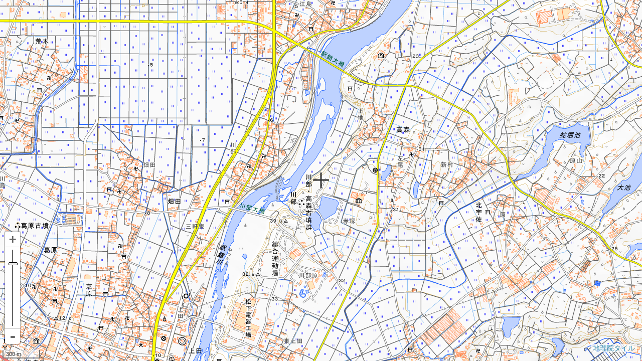

--- FILE ---
content_type: text/css
request_url: https://maps.gsi.go.jp/js.lib/leaflet-plugin/leaflet.draw/leaflet.draw-gsi.css
body_size: 1147
content:
/* ================================================================== */

/* Toolbars

/* ================================================================== */



.leaflet-draw-section {

	position: relative;

}



.leaflet-draw-toolbar {

	margin-top: 12px;

}



.leaflet-draw-toolbar-top {

	margin-top: 0;

}



.leaflet-draw-toolbar-notop a:first-child {

	border-top-right-radius: 0;

}



.leaflet-draw-toolbar-nobottom a:last-child {

	border-bottom-right-radius: 0;

}



.leaflet-draw-toolbar a {

	background-image: url('images/spritesheet.png');

	background-repeat: no-repeat;

}



.leaflet-retina .leaflet-draw-toolbar a {

	background-image: url('images/spritesheet-2x.png');

	background-size: 270px 30px;

}



.leaflet-draw a {

	display: block;

	text-align: center;

	text-decoration: none;

}



/* ================================================================== */

/* Toolbar actions menu

/* ================================================================== */



.leaflet-draw-actions {

	display: none;

	list-style: none;

	margin: 0;

	padding: 0;

	position: absolute;

	left: 26px; /* leaflet-draw-toolbar.left + leaflet-draw-toolbar.width */

	top: 0;

	white-space: nowrap;

}



.leaflet-touch .leaflet-draw-actions {

	left: 32px;

}



.leaflet-right .leaflet-draw-actions {

	right:26px;

	left:auto;

}



.leaflet-touch .leaflet-right .leaflet-draw-actions {

	right:32px;

	left:auto;

}



.leaflet-draw-actions li {

	display: inline-block;

}



.leaflet-draw-actions li:first-child a {

	border-left: none;

}



.leaflet-draw-actions li:last-child a {

	-webkit-border-radius: 0 4px 4px 0;

	        border-radius: 0 4px 4px 0;

}



.leaflet-right .leaflet-draw-actions li:last-child a {

	-webkit-border-radius: 0;

	        border-radius: 0;

}



.leaflet-right .leaflet-draw-actions li:first-child a {

	-webkit-border-radius: 4px 0 0 4px;

	        border-radius: 4px 0 0 4px;

}



.leaflet-draw-actions a {

	background-color: #919187;

	border-left: 1px solid #AAA;

	color: #FFF;

	font: 11px/19px "Helvetica Neue", Arial, Helvetica, sans-serif;

	line-height: 28px;

	text-decoration: none;

	padding-left: 10px;

	padding-right: 10px;

	height: 28px;

}



.leaflet-touch .leaflet-draw-actions a {

	font-size: 12px;

	line-height: 30px;

	height: 30px;

}



.leaflet-draw-actions-bottom {

	margin-top: 0;

}



.leaflet-draw-actions-top {

	margin-top: 1px;

}



.leaflet-draw-actions-top a,

.leaflet-draw-actions-bottom a {

	height: 27px;

	line-height: 27px;

}



.leaflet-draw-actions a:hover {

	background-color: #A0A098;

}



.leaflet-draw-actions-top.leaflet-draw-actions-bottom a {

	height: 26px;

	line-height: 26px;

}



/* ================================================================== */

/* Draw toolbar

/* ================================================================== */



.leaflet-draw-toolbar .leaflet-draw-draw-polyline {

	background-position: -2px -2px;

}



.leaflet-touch .leaflet-draw-toolbar .leaflet-draw-draw-polyline {

	background-position: 0 -1px;

}



.leaflet-draw-toolbar .leaflet-draw-draw-polygon {

	background-position: -31px -2px;

}



.leaflet-touch .leaflet-draw-toolbar .leaflet-draw-draw-polygon {

	background-position: -29px -1px;

}



.leaflet-draw-toolbar .leaflet-draw-draw-rectangle {

	background-position: -62px -2px;

}



.leaflet-touch .leaflet-draw-toolbar .leaflet-draw-draw-rectangle {

	background-position: -60px -1px;

}



.leaflet-draw-toolbar .leaflet-draw-draw-circle {

	background-position: -92px -2px;

}



.leaflet-touch .leaflet-draw-toolbar .leaflet-draw-draw-circle {

	background-position: -90px -1px;

}



.leaflet-draw-toolbar .leaflet-draw-draw-marker {

	background-position: -122px -2px;

}



.leaflet-touch .leaflet-draw-toolbar .leaflet-draw-draw-marker {

	background-position: -120px -1px;

}



/* ================================================================== */

/* Edit toolbar

/* ================================================================== */



.leaflet-draw-toolbar .leaflet-draw-edit-edit {

	background-position: -152px -2px;

}



.leaflet-touch .leaflet-draw-toolbar .leaflet-draw-edit-edit {

	background-position: -150px -1px;

}



.leaflet-draw-toolbar .leaflet-draw-edit-remove {

	background-position: -182px -2px;

}



.leaflet-touch .leaflet-draw-toolbar .leaflet-draw-edit-remove {

	background-position: -180px -1px;

}



.leaflet-draw-toolbar .leaflet-draw-edit-edit.leaflet-disabled {

	background-position: -212px -2px;

}



.leaflet-touch .leaflet-draw-toolbar .leaflet-draw-edit-edit.leaflet-disabled {

	background-position: -210px -1px;

}



.leaflet-draw-toolbar .leaflet-draw-edit-remove.leaflet-disabled {

	background-position: -242px -2px;

}



.leaflet-touch .leaflet-draw-toolbar .leaflet-draw-edit-remove.leaflet-disabled {

	background-position: -240px -2px;

}



/* ================================================================== */

/* Drawing styles

/* ================================================================== */



.leaflet-mouse-marker {

	background-color: #fff;

	cursor: crosshair;

}



.leaflet-draw-tooltip {

	background: rgb(54, 54, 54);

	background: rgba(0, 0, 0, 0.5);

	border: 1px solid transparent;

	-webkit-border-radius: 4px;

	        border-radius: 4px;

	color: #fff;

	font: 12px/18px "Helvetica Neue", Arial, Helvetica, sans-serif;

	margin-left: 20px;

	margin-top: -21px;

	padding: 4px 8px;

	position: absolute;

	visibility: hidden;

	white-space: nowrap;

	z-index: 6;

}



.leaflet-draw-tooltip:before {

	border-right: 6px solid black;

	border-right-color: rgba(0, 0, 0, 0.5);

	border-top: 6px solid transparent;

	border-bottom: 6px solid transparent;

	content: "";

	position: absolute;

	top: 7px;

	left: -7px;

}



.leaflet-error-draw-tooltip {

	background-color: #F2DEDE;

	border: 1px solid #E6B6BD;

	color: #B94A48;

}



.leaflet-error-draw-tooltip:before {

	border-right-color: #E6B6BD;

}



.leaflet-draw-tooltip-single {

	margin-top: -12px

}



.leaflet-draw-tooltip-subtext {

	color: #f8d5e4;

}



.leaflet-draw-guide-dash {

	font-size: 1%;

	opacity: 0.6;

	position: absolute;

	width: 5px;

	height: 5px;

	z-index: 1000;

}



/* ================================================================== */

/* Edit styles

/* ================================================================== */



.leaflet-edit-marker-selected {

	background: rgba(254, 87, 161, 0.1);

	border: 4px dashed rgba(254, 87, 161, 0.6);

	-webkit-border-radius: 4px;

	        border-radius: 4px;

}



.leaflet-edit-move {

	cursor: move;

}



.leaflet-edit-resize {

	cursor: pointer;

}



/* ================================================================== */

/* Old IE styles

/* ================================================================== */



.leaflet-oldie .leaflet-draw-toolbar {

	border: 1px solid #999;

}

--- FILE ---
content_type: text/plain
request_url: https://maps.gsi.go.jp/layers_txt/layers7.txt?_=1768912111708
body_size: 18438
content:
{
  "layers": [
    {
      "type": "LayerGroup",
      "title": "ãã®ä»–",
      "iconUrl": "https://maps.gsi.go.jp/portal/sys/v4/symbols/topic.png",
      "toggleall": false,
      "entries": [
        {
          "type": "LayerGroup",
          "title": "é˜²ç½ãƒ»åœ°ç†æ•™è‚²æ”¯æ´",
          "iconUrl": "https://maps.gsi.go.jp/portal/sys/v4/symbols/chirikyouiku.png",
          "toggleall": false,
          "html": "<div class='layer_text'>åœ°ç†æ•™è‚²ã«æ´»ç”¨ã§ãã‚‹æƒ…å ±ã‚’é–²è¦§ã§ãã¾ã™ã€‚</div>",
          "entries": [
            {
              "type": "LayerGroup",
              "title": "ã‚¤ãƒ©ã‚¹ãƒˆã§å­¦ã¶éŽåŽ»ã®ç½å®³ã¨åœ°å½¢",
              "html": "<div class='layer_text'><p>ã‚¤ãƒ©ã‚¹ãƒˆã§ç›´æ„Ÿçš„ã«éŽåŽ»ã«ç½å®³ãŒç™ºç”Ÿã—ãŸåœ°åŸŸã®åœ°å½¢ã‚’æŠŠæ¡ã—ã€é¡žä¼¼ã™ã‚‹åœ°å½¢ã‚’ç°¡å˜ã«æŽ¢ã™ã“ã¨ãŒã§ãã¾ã™ã€‚</p></div>",
              "toggleall": false,
              "entries": [
                {
                  "type": "Layer",
                  "id": "geography_flood",
                  "title": "æ°´å®³ç·¨",
                  "url": "https://maps.gsi.go.jp/xyz/chirikyouiku/geography_flood/{z}/{x}/{y}.geojson",
                  "cocotile": true,
                  "subdmains": "",
                  "attribution": "",
                  "minZoom": 2,
                  "maxZoom": 15,
                  "maxNativeZoom": 2,
                  "legendUrl": "https://maps.gsi.go.jp/legend/geography_flood_legend.png",
                  "html": "<div class=\"gsi_layerinfo_title\">æ°´å®³ç·¨</div>ã€Œåœ°ç†æ•™è‚²ã®é“å…·ç®±ã€ã®ã€Œã‚¤ãƒ©ã‚¹ãƒˆã§å­¦ã¶éŽåŽ»ã®ç½å®³ã¨åœ°å½¢ã€ã¸ãƒªãƒ³ã‚¯ã—ã¦ã„ã¾ã™ã€‚<div class=\"gsi_layerinfo_copy\">(c)å›½åœŸåœ°ç†é™¢</div>"
                },
                {
                  "type": "LayerGroup",
                  "title": "åœ°éœ‡ç·¨",
                  "legendUrl": "https://maps.gsi.go.jp/legend/geography_earthquake_legend.png",
                  "html": "<div class=\"gsi_layerinfo_title\">åœ°éœ‡ç·¨</div>ã€Œåœ°ç†æ•™è‚²ã®é“å…·ç®±ã€ã®ã€Œã‚¤ãƒ©ã‚¹ãƒˆã§å­¦ã¶éŽåŽ»ã®ç½å®³ã¨åœ°å½¢ã€ã¸ãƒªãƒ³ã‚¯ã—ã¦ã„ã¾ã™ã€‚<br><a target=\"_blank\" href=\"https://www.gsi.go.jp/CHIRIKYOUIKU/chirikyouiku45134.html\">ã‚¤ãƒ©ã‚¹ãƒˆã§å­¦ã¶éŽåŽ»ã®ç½å®³ã¨åœ°å½¢ï¼ˆåœ°éœ‡ç·¨ï¼‰</a><div class=\"gsi_layerinfo_copy\">(c)å›½åœŸåœ°ç†é™¢</div>",
                  "toggleall": false,
                  "entries": [
                    {
                      "type": "LayerGroup",
                      "title": "æ–°æ½Ÿåœ°éœ‡",
                      "toggleall": false,
                      "entries": [
                        {
                          "type": "Layer",
                          "id": "niigata_liq",
                          "title": "æ¶²çŠ¶åŒ–",
                          "url": "https://maps.gsi.go.jp/xyz/chirikyouiku/geography_earthquake_niigata/liq/{z}/{x}/{y}.png",
                          "cocotile": true,
                          "subdmains": "",
                          "attribution": "",
                          "minZoom": 11,
                          "maxZoom": 15,
                          "legendUrl": "https://maps.gsi.go.jp/legend/geography_earthquake_legend.png",
                          "html":"<div class=\"gsi_layerinfo_title\">åœ°éœ‡ç·¨</div>ã€Œåœ°ç†æ•™è‚²ã®é“å…·ç®±ã€ã®ã€Œã‚¤ãƒ©ã‚¹ãƒˆã§å­¦ã¶éŽåŽ»ã®ç½å®³ã¨åœ°å½¢ã€ã¸ãƒªãƒ³ã‚¯ã—ã¦ã„ã¾ã™ã€‚<br><a target=\"_blank\" href=\"https://www.gsi.go.jp/CHIRIKYOUIKU/chirikyouiku45134.html\">ã‚¤ãƒ©ã‚¹ãƒˆã§å­¦ã¶éŽåŽ»ã®ç½å®³ã¨åœ°å½¢ï¼ˆåœ°éœ‡ç·¨ï¼‰</a><div class=\"gsi_layerinfo_copy\">(c)å›½åœŸåœ°ç†é™¢</div>"
                        },
                        {
                          "type": "Layer",
                          "id": "niigata_bld",
                          "title": "å»ºç‰©è¢«å®³",
                          "url": "https://maps.gsi.go.jp/xyz/chirikyouiku/geography_earthquake_niigata/bld/{z}/{x}/{y}.png",
                          "cocotile": true,
                          "subdmains": "",
                          "attribution": "",
                          "minZoom": 11,
                          "maxZoom": 15,
                          "legendUrl": "https://maps.gsi.go.jp/legend/geography_earthquake_legend.png",
                          "html":"<div class=\"gsi_layerinfo_title\">åœ°éœ‡ç·¨</div>ã€Œåœ°ç†æ•™è‚²ã®é“å…·ç®±ã€ã®ã€Œã‚¤ãƒ©ã‚¹ãƒˆã§å­¦ã¶éŽåŽ»ã®ç½å®³ã¨åœ°å½¢ã€ã¸ãƒªãƒ³ã‚¯ã—ã¦ã„ã¾ã™ã€‚<br><a target=\"_blank\" href=\"https://www.gsi.go.jp/CHIRIKYOUIKU/chirikyouiku45134.html\">ã‚¤ãƒ©ã‚¹ãƒˆã§å­¦ã¶éŽåŽ»ã®ç½å®³ã¨åœ°å½¢ï¼ˆåœ°éœ‡ç·¨ï¼‰</a><div class=\"gsi_layerinfo_copy\">(c)å›½åœŸåœ°ç†é™¢</div>"
                        }
                      ]
                    },
                    {
                      "type": "LayerGroup",
                      "title": "ä¸‰é™¸ã¯ã‚‹ã‹æ²–åœ°éœ‡",
                      "toggleall": false,
                      "entries": [
                        {
                          "type": "Layer",
                          "id": "sanrikuharukaoki_liq",
                          "title": "æ¶²çŠ¶åŒ–",
                          "url": "https://maps.gsi.go.jp/xyz/chirikyouiku/geography_earthquake_sanrikuharukaoki/liq/{z}/{x}/{y}.png",
                          "cocotile": true,
                          "subdmains": "",
                          "attribution": "",
                          "minZoom": 11,
                          "maxZoom": 15,
                          "legendUrl": "https://maps.gsi.go.jp/legend/geography_earthquake_legend.png",
                          "html":"<div class=\"gsi_layerinfo_title\">åœ°éœ‡ç·¨</div>ã€Œåœ°ç†æ•™è‚²ã®é“å…·ç®±ã€ã®ã€Œã‚¤ãƒ©ã‚¹ãƒˆã§å­¦ã¶éŽåŽ»ã®ç½å®³ã¨åœ°å½¢ã€ã¸ãƒªãƒ³ã‚¯ã—ã¦ã„ã¾ã™ã€‚<br><a target=\"_blank\" href=\"https://www.gsi.go.jp/CHIRIKYOUIKU/chirikyouiku45134.html\">ã‚¤ãƒ©ã‚¹ãƒˆã§å­¦ã¶éŽåŽ»ã®ç½å®³ã¨åœ°å½¢ï¼ˆåœ°éœ‡ç·¨ï¼‰</a><div class=\"gsi_layerinfo_copy\">(c)å›½åœŸåœ°ç†é™¢</div>"
                        },
                        {
                          "type": "Layer",
                          "id": "sanrikuharukaoki_bld",
                          "title": "å»ºç‰©è¢«å®³",
                          "url": "https://maps.gsi.go.jp/xyz/chirikyouiku/geography_earthquake_sanrikuharukaoki/bld/{z}/{x}/{y}.png",
                          "cocotile": true,
                          "subdmains": "",
                          "attribution": "",
                          "minZoom": 11,
                          "maxZoom": 15,
                          "legendUrl": "https://maps.gsi.go.jp/legend/geography_earthquake_legend.png",
                          "html":"<div class=\"gsi_layerinfo_title\">åœ°éœ‡ç·¨</div>ã€Œåœ°ç†æ•™è‚²ã®é“å…·ç®±ã€ã®ã€Œã‚¤ãƒ©ã‚¹ãƒˆã§å­¦ã¶éŽåŽ»ã®ç½å®³ã¨åœ°å½¢ã€ã¸ãƒªãƒ³ã‚¯ã—ã¦ã„ã¾ã™ã€‚<br><a target=\"_blank\" href=\"https://www.gsi.go.jp/CHIRIKYOUIKU/chirikyouiku45134.html\">ã‚¤ãƒ©ã‚¹ãƒˆã§å­¦ã¶éŽåŽ»ã®ç½å®³ã¨åœ°å½¢ï¼ˆåœ°éœ‡ç·¨ï¼‰</a><div class=\"gsi_layerinfo_copy\">(c)å›½åœŸåœ°ç†é™¢</div>"
                        }
                      ]
                    },
                    {
                      "type": "LayerGroup",
                      "title": "å…µåº«çœŒå—éƒ¨åœ°éœ‡",
                      "toggleall": false,
                      "entries": [
                        {
                          "type": "Layer",
                          "id": "hyougokennnanbu_liq",
                          "title": "æ¶²çŠ¶åŒ–",
                          "url": "https://maps.gsi.go.jp/xyz/chirikyouiku/geography_earthquake_hyougokennnanbu/liq/{z}/{x}/{y}.png",
                          "cocotile": true,
                          "subdmains": "",
                          "attribution": "",
                          "minZoom": 11,
                          "maxZoom": 15,
                          "legendUrl": "https://maps.gsi.go.jp/legend/geography_earthquake_legend.png",
                          "html":"<div class=\"gsi_layerinfo_title\">åœ°éœ‡ç·¨</div>ã€Œåœ°ç†æ•™è‚²ã®é“å…·ç®±ã€ã®ã€Œã‚¤ãƒ©ã‚¹ãƒˆã§å­¦ã¶éŽåŽ»ã®ç½å®³ã¨åœ°å½¢ã€ã¸ãƒªãƒ³ã‚¯ã—ã¦ã„ã¾ã™ã€‚<br><a target=\"_blank\" href=\"https://www.gsi.go.jp/CHIRIKYOUIKU/chirikyouiku45134.html\">ã‚¤ãƒ©ã‚¹ãƒˆã§å­¦ã¶éŽåŽ»ã®ç½å®³ã¨åœ°å½¢ï¼ˆåœ°éœ‡ç·¨ï¼‰</a><div class=\"gsi_layerinfo_copy\">(c)å›½åœŸåœ°ç†é™¢</div>"
                        },
                        {
                          "type": "Layer",
                          "id": "hyougokennnanbu_bld",
                          "title": "å»ºç‰©è¢«å®³",
                          "url": "https://maps.gsi.go.jp/xyz/chirikyouiku/geography_earthquake_hyougokennnanbu/bld/{z}/{x}/{y}.png",
                          "cocotile": true,
                          "subdmains": "",
                          "attribution": "",
                          "minZoom": 11,
                          "maxZoom": 15,
                          "legendUrl": "https://maps.gsi.go.jp/legend/geography_earthquake_legend.png",
                          "html":"<div class=\"gsi_layerinfo_title\">åœ°éœ‡ç·¨</div>ã€Œåœ°ç†æ•™è‚²ã®é“å…·ç®±ã€ã®ã€Œã‚¤ãƒ©ã‚¹ãƒˆã§å­¦ã¶éŽåŽ»ã®ç½å®³ã¨åœ°å½¢ã€ã¸ãƒªãƒ³ã‚¯ã—ã¦ã„ã¾ã™ã€‚<br><a target=\"_blank\" href=\"https://www.gsi.go.jp/CHIRIKYOUIKU/chirikyouiku45134.html\">ã‚¤ãƒ©ã‚¹ãƒˆã§å­¦ã¶éŽåŽ»ã®ç½å®³ã¨åœ°å½¢ï¼ˆåœ°éœ‡ç·¨ï¼‰</a><div class=\"gsi_layerinfo_copy\">(c)å›½åœŸåœ°ç†é™¢</div>"
                        }
                      ]
                    },
                    {
                      "type": "LayerGroup",
                      "title": "æ—¥æœ¬æµ·ä¸­éƒ¨åœ°éœ‡",
                      "toggleall": false,
                      "entries": [
                        {
                          "type": "Layer",
                          "id": "nihonkaichubu_liq",
                          "title": "æ¶²çŠ¶åŒ–",
                          "url": "https://maps.gsi.go.jp/xyz/chirikyouiku/geography_earthquake_nihonkaichubu/liq/{z}/{x}/{y}.png",
                          "cocotile": true,
                          "subdmains": "",
                          "attribution": "",
                          "minZoom": 11,
                          "maxZoom": 15,
                          "legendUrl": "https://maps.gsi.go.jp/legend/geography_earthquake_legend.png",
                          "html":"<div class=\"gsi_layerinfo_title\">åœ°éœ‡ç·¨</div>ã€Œåœ°ç†æ•™è‚²ã®é“å…·ç®±ã€ã®ã€Œã‚¤ãƒ©ã‚¹ãƒˆã§å­¦ã¶éŽåŽ»ã®ç½å®³ã¨åœ°å½¢ã€ã¸ãƒªãƒ³ã‚¯ã—ã¦ã„ã¾ã™ã€‚<br><a target=\"_blank\" href=\"https://www.gsi.go.jp/CHIRIKYOUIKU/chirikyouiku45134.html\">ã‚¤ãƒ©ã‚¹ãƒˆã§å­¦ã¶éŽåŽ»ã®ç½å®³ã¨åœ°å½¢ï¼ˆåœ°éœ‡ç·¨ï¼‰</a><div class=\"gsi_layerinfo_copy\">(c)å›½åœŸåœ°ç†é™¢</div>"
                        },
                        {
                          "type": "Layer",
                          "id": "nihonkaichubu_bld",
                          "title": "å»ºç‰©è¢«å®³",
                          "url": "https://maps.gsi.go.jp/xyz/chirikyouiku/geography_earthquake_nihonkaichubu/bld/{z}/{x}/{y}.png",
                          "cocotile": true,
                          "subdmains": "",
                          "attribution": "",
                          "minZoom": 11,
                          "maxZoom": 15,
                          "legendUrl": "https://maps.gsi.go.jp/legend/geography_earthquake_legend.png",
                          "html":"<div class=\"gsi_layerinfo_title\">åœ°éœ‡ç·¨</div>ã€Œåœ°ç†æ•™è‚²ã®é“å…·ç®±ã€ã®ã€Œã‚¤ãƒ©ã‚¹ãƒˆã§å­¦ã¶éŽåŽ»ã®ç½å®³ã¨åœ°å½¢ã€ã¸ãƒªãƒ³ã‚¯ã—ã¦ã„ã¾ã™ã€‚<br><a target=\"_blank\" href=\"https://www.gsi.go.jp/CHIRIKYOUIKU/chirikyouiku45134.html\">ã‚¤ãƒ©ã‚¹ãƒˆã§å­¦ã¶éŽåŽ»ã®ç½å®³ã¨åœ°å½¢ï¼ˆåœ°éœ‡ç·¨ï¼‰</a><div class=\"gsi_layerinfo_copy\">(c)å›½åœŸåœ°ç†é™¢</div>"
                        }
                      ]
                    },
                    {
                      "type": "LayerGroup",
                      "title": "ä¼Šè±†åŠå³¶æ²–åœ°éœ‡",
                      "toggleall": false,
                      "entries": [
                        {
                          "type": "Layer",
                          "id": "izuhantouoki_bld",
                          "title": "å»ºç‰©è¢«å®³",
                          "url": "https://maps.gsi.go.jp/xyz/chirikyouiku/geography_earthquake_izuhantouoki/bld/{z}/{x}/{y}.png",
                          "cocotile": true,
                          "subdmains": "",
                          "attribution": "",
                          "minZoom": 11,
                          "maxZoom": 15,
                          "legendUrl": "https://maps.gsi.go.jp/legend/geography_earthquake_legend.png",
                          "html":"<div class=\"gsi_layerinfo_title\">åœ°éœ‡ç·¨</div>ã€Œåœ°ç†æ•™è‚²ã®é“å…·ç®±ã€ã®ã€Œã‚¤ãƒ©ã‚¹ãƒˆã§å­¦ã¶éŽåŽ»ã®ç½å®³ã¨åœ°å½¢ã€ã¸ãƒªãƒ³ã‚¯ã—ã¦ã„ã¾ã™ã€‚<br><a target=\"_blank\" href=\"https://www.gsi.go.jp/CHIRIKYOUIKU/chirikyouiku45134.html\">ã‚¤ãƒ©ã‚¹ãƒˆã§å­¦ã¶éŽåŽ»ã®ç½å®³ã¨åœ°å½¢ï¼ˆåœ°éœ‡ç·¨ï¼‰</a><div class=\"gsi_layerinfo_copy\">(c)å›½åœŸåœ°ç†é™¢</div>"
                        }
                      ]
                    },
                    {
                      "type": "LayerGroup",
                      "title": "ä¼Šè±†å¤§å³¶è¿‘æµ·åœ°éœ‡",
                      "toggleall": false,
                      "entries": [
                        {
                          "type": "Layer",
                          "id": "izuoshimakinkai_bld",
                          "title": "å»ºç‰©è¢«å®³",
                          "url": "https://maps.gsi.go.jp/xyz/chirikyouiku/geography_earthquake_izuoshimakinkai/bld/{z}/{x}/{y}.png",
                          "cocotile": true,
                          "subdmains": "",
                          "attribution": "",
                          "minZoom": 11,
                          "maxZoom": 15,
                          "legendUrl": "https://maps.gsi.go.jp/legend/geography_earthquake_legend.png",
                          "html":"<div class=\"gsi_layerinfo_title\">åœ°éœ‡ç·¨</div>ã€Œåœ°ç†æ•™è‚²ã®é“å…·ç®±ã€ã®ã€Œã‚¤ãƒ©ã‚¹ãƒˆã§å­¦ã¶éŽåŽ»ã®ç½å®³ã¨åœ°å½¢ã€ã¸ãƒªãƒ³ã‚¯ã—ã¦ã„ã¾ã™ã€‚<br><a target=\"_blank\" href=\"https://www.gsi.go.jp/CHIRIKYOUIKU/chirikyouiku45134.html\">ã‚¤ãƒ©ã‚¹ãƒˆã§å­¦ã¶éŽåŽ»ã®ç½å®³ã¨åœ°å½¢ï¼ˆåœ°éœ‡ç·¨ï¼‰</a><div class=\"gsi_layerinfo_copy\">(c)å›½åœŸåœ°ç†é™¢</div>"
                        }
                      ]
                    }
                  ]
                }
              ]
            },
            {
              "type": "LayerGroup",
              "title": "åœ°å½¢ç­‰ã‚’æ´»ç”¨ã—ãŸåœ°ç†æ•™è‚²ãƒã‚¿å¸³",
              "html": "<div class='layer_text'><p>æ•™ç§‘æ¨ªæ–­çš„ãªè¦–ç‚¹ã§æ§˜ã€…ãªåˆ†é‡Žã¨é–¢ã‚ã‚Šã®ã‚ã‚‹åœ°åŸŸã®åœ°å½¢ç­‰ã‚’è§£èª¬ã—ã¾ã™ã€‚</p></div>",
              "toggleall": false,
              "entries": [
                {
                  "type": "Layer",
                  "id": "history",
                  "title": "æ­´å²ã¨åœ°ç†åœ°å½¢",
                  "iconUrl": "https://maps.gsi.go.jp/portal/sys/v4/symbols/807.png",
                  "url": "https://maps.gsi.go.jp/xyz/chirikyouiku/history/{z}/{x}/{y}.geojson",
                  "cocotile": true,
                  "subdmains": "",
                  "attribution": "",
                  "minZoom": 2,
                  "maxZoom": 15,
                  "maxNativeZoom": 2,
                  "legendUrl": "",
                  "html": "<div class=\"gsi_layerinfo_title\">æ­´å²ã¨åœ°ç†åœ°å½¢</div>å›½åœŸåœ°ç†é™¢ã®ãƒ„ã‚£ãƒƒã‚¿ãƒ¼ãƒ˜ãƒªãƒ³ã‚¯ã—ã¦ã„ã¾ã™<div class=\"gsi_layerinfo_copy\">(c)å›½åœŸåœ°ç†é™¢</div>"
                },
                {
                  "type": "Layer",
                  "id": "river",
                  "title": "å·ã¨åœ°ç†åœ°å½¢",
                  "iconUrl": "https://maps.gsi.go.jp/portal/sys/v4/symbols/081.png",
                  "url": "https://maps.gsi.go.jp/xyz/chirikyouiku/river/{z}/{x}/{y}.geojson",
                  "cocotile": true,
                  "subdmains": "",
                  "attribution": "",
                  "minZoom": 2,
                  "maxZoom": 15,
                  "maxNativeZoom": 2,
                  "legendUrl": "",
                  "html": "<div class=\"gsi_layerinfo_title\">å·ã¨åœ°ç†åœ°å½¢</div>å›½åœŸåœ°ç†é™¢ã®ãƒ„ã‚£ãƒƒã‚¿ãƒ¼ãƒ˜ãƒªãƒ³ã‚¯ã—ã¦ã„ã¾ã™<div class=\"gsi_layerinfo_copy\">(c)å›½åœŸåœ°ç†é™¢</div>"
                },
                {
                  "type": "Layer",
                  "id": "volcano",
                  "title": "ç«å±±ã¨åœ°ç†åœ°å½¢",
                  "iconUrl": "https://maps.gsi.go.jp/portal/sys/v4/symbols/080.png",
                  "url": "https://maps.gsi.go.jp/xyz/chirikyouiku/volcano/{z}/{x}/{y}.geojson",
                  "cocotile": true,
                  "subdmains": "",
                  "attribution": "",
                  "minZoom": 2,
                  "maxZoom": 15,
                  "maxNativeZoom": 2,
                  "legendUrl": "",
                  "html": "<div class=\"gsi_layerinfo_title\">ç«å±±ã¨åœ°ç†åœ°å½¢</div>å›½åœŸåœ°ç†é™¢ã®ãƒ„ã‚£ãƒƒã‚¿ãƒ¼ãƒ˜ãƒªãƒ³ã‚¯ã—ã¦ã„ã¾ã™<div class=\"gsi_layerinfo_copy\">(c)å›½åœŸåœ°ç†é™¢</div>"
                },
                {
                  "type": "Layer",
                  "id": "literary",
                  "title": "æ–‡å­¦ã¨åœ°ç†åœ°å½¢",
                  "iconUrl": "https://maps.gsi.go.jp/portal/sys/v4/symbols/808.png",
                  "url": "https://maps.gsi.go.jp/xyz/chirikyouiku/literary/{z}/{x}/{y}.geojson",
                  "cocotile": true,
                  "subdmains": "",
                  "attribution": "",
                  "minZoom": 2,
                  "maxZoom": 15,
                  "maxNativeZoom": 2,
                  "legendUrl": "",
                  "html": "<div class=\"gsi_layerinfo_title\">æ–‡å­¦ã¨åœ°ç†åœ°å½¢</div>å›½åœŸåœ°ç†é™¢ã®ãƒ„ã‚£ãƒƒã‚¿ãƒ¼ãƒ˜ãƒªãƒ³ã‚¯ã—ã¦ã„ã¾ã™<div class=\"gsi_layerinfo_copy\">(c)å›½åœŸåœ°ç†é™¢</div>"
                },
                {
                  "type": "Layer",
                  "id": "geo",
                  "title": "ã„ã‚ã„ã‚ãªåœ°ç†åœ°å½¢",
                  "iconUrl": "https://maps.gsi.go.jp/portal/sys/v4/symbols/082.png",
                  "url": "https://maps.gsi.go.jp/xyz/chirikyouiku/geo/{z}/{x}/{y}.geojson",
                  "cocotile": true,
                  "subdmains": "",
                  "attribution": "",
                  "minZoom": 2,
                  "maxZoom": 15,
                  "maxNativeZoom": 2,
                  "legendUrl": "",
                  "html": "<div class=\"gsi_layerinfo_title\">ã„ã‚ã„ã‚ãªåœ°ç†åœ°å½¢</div>å›½åœŸåœ°ç†é™¢ã®ãƒ„ã‚£ãƒƒã‚¿ãƒ¼ãƒ˜ãƒªãƒ³ã‚¯ã—ã¦ã„ã¾ã™<div class=\"gsi_layerinfo_copy\">(c)å›½åœŸåœ°ç†é™¢</div>"
                },
                {
                  "type": "Layer",
                  "id": "map-symbol",
                  "title": "åœ°å›³è¨˜å·ã‚’èª­ã‚€",
                  "iconUrl": "https://maps.gsi.go.jp/portal/sys/v4/symbols/520.png",
                  "url": "https://maps.gsi.go.jp/xyz/chirikyouiku/map-symbol/{z}/{x}/{y}.geojson",
                  "cocotile": true,
                  "subdmains": "",
                  "attribution": "",
                  "minZoom": 2,
                  "maxZoom": 15,
                  "maxNativeZoom": 2,
                  "legendUrl": "",
                  "html": "<div class=\"gsi_layerinfo_title\">åœ°å›³è¨˜å·ã‚’èª­ã‚€</div>å›½åœŸåœ°ç†é™¢ã®ãƒ„ã‚£ãƒƒã‚¿ãƒ¼ãƒ˜ãƒªãƒ³ã‚¯ã—ã¦ã„ã¾ã™<div class=\"gsi_layerinfo_copy\">(c)å›½åœŸåœ°ç†é™¢</div>"
                }
              ]
            },
            {
              "type": "LayerGroup",
              "title": "è¢«ç½çŠ¶æ³ã®ç©ºä¸­å†™çœŸãƒ»UAVã«ã‚ˆã‚‹å‹•ç”»",
              "html": "<div class='layer_text'><p>ç½å®³ã®éš›ã«ãƒ‰ãƒ­ãƒ¼ãƒ³ç­‰ã§æ’®å½±ã—ãŸå‹•ç”»ã‚’è¦‹ã‚‹ã“ã¨ãŒã§ãã¾ã™ã€‚</p></div>",
              "toggleall": false,
              "entries": [
                {
                  "type": "Layer",
                  "id": "movie-earthquake",
                  "title": "åœ°éœ‡",
                  "iconUrl": "https://maps.gsi.go.jp/portal/sys/v4/symbols/300.png",
                  "url": "https://maps.gsi.go.jp/xyz/chirikyouiku/movie-earthquake/{z}/{x}/{y}.geojson",
                  "cocotile": true,
                  "subdmains": "",
                  "attribution": "",
                  "minZoom": 2,
                  "maxZoom": 18,
                  "maxNativeZoom": 2,
                  "legendUrl": "",
                  "html": "<div class=\"gsi_layerinfo_title\">åœ°éœ‡</div>å‹•ç”»ã‚’é–²è¦§ã„ãŸã ã‘ã¾ã™<div class=\"gsi_layerinfo_copy\">(c)å›½åœŸåœ°ç†é™¢</div>"
                },
                {
                  "type": "Layer",
                  "id": "movie-flood",
                  "title": "å°é¢¨ãƒ»è±ªé›¨ç­‰",
                  "iconUrl": "https://maps.gsi.go.jp/portal/sys/v4/symbols/435.png",
                  "url": "https://maps.gsi.go.jp/xyz/chirikyouiku/movie-flood/{z}/{x}/{y}.geojson",
                  "cocotile": true,
                  "subdmains": "",
                  "attribution": "",
                  "minZoom": 2,
                  "maxZoom": 18,
                  "maxNativeZoom": 2,
                  "legendUrl": "",
                  "html": "<div class=\"gsi_layerinfo_title\">å°é¢¨ãƒ»è±ªé›¨ç­‰</div>å‹•ç”»ã‚’é–²è¦§ã„ãŸã ã‘ã¾ã™<div class=\"gsi_layerinfo_copy\">(c)å›½åœŸåœ°ç†é™¢</div>"
                },
                {
                  "type": "Layer",
                  "id": "movie-volcano",
                  "title": "ç«å±±æ´»å‹•",
                  "iconUrl": "https://maps.gsi.go.jp/portal/sys/v4/symbols/447.png",
                  "url": "https://maps.gsi.go.jp/xyz/chirikyouiku/movie-volcano/{z}/{x}/{y}.geojson",
                  "cocotile": true,
                  "subdmains": "",
                  "attribution": "",
                  "minZoom": 2,
                  "maxZoom": 18,
                  "maxNativeZoom": 2,
                  "legendUrl": "",
                  "html": "<div class=\"gsi_layerinfo_title\">ç«å±±æ´»å‹•</div>å‹•ç”»ã‚’é–²è¦§ã„ãŸã ã‘ã¾ã™<div class=\"gsi_layerinfo_copy\">(c)å›½åœŸåœ°ç†é™¢</div>"
                }
              ]
            },
            {
              "type": "LayerGroup",
              "title": "éƒ½é“åºœçœŒã®åœ°å½¢ï¼ˆãƒ‡ã‚¸ã‚¿ãƒ«æ¨™é«˜åœ°å½¢å›³ï¼‰",
              "html": "<div class='layer_text'><p>æ¨™é«˜ã«å¿œã˜ã¦è‰²åˆ†ã‘ã—ãŸéƒ½é“åºœçœŒã”ã¨åœ°å›³ã§ã™ã€‚èµ·ä¼ãŒç›´æ„Ÿçš„ã«åˆ†ã‹ã‚Šã¾ã™ã€‚</p></div>",
              "toggleall": false,
              "entries": [
                {
                  "type": "Layer",
                  "id": "d1-no943",
                  "title": "åŒ—æµ·é“_2019å¹´6æœˆ",
                  "url": "https://maps.gsi.go.jp/xyz/d1-no943/{z}/{x}/{y}.png",
                  "cocotile": true,
                  "maxZoom": 16,
                  "html": "<div class=\"gsi_layerinfo_subtitle\">(åŒ—æµ·é“_2019å¹´6æœˆä½œæˆ)</div><div class=\"gsi_layerinfo_kaisetu\"><a target=\"_blank\" href=\"http://www.gsi.go.jp/kankyochiri/Laser_map.html\">è§£èª¬</a></div><br>â€»æ³¨æ„<br>åœ°å½¢æƒ…å ±ã¯ä½œæˆå¹´åº¦ã®æƒ…å ±ã§ã™ã€‚<br>è©³ç´°ã¯è§£èª¬ã‚’ã”ç¢ºèªãã ã•ã„ã€‚<div class=\"gsi_layerinfo_copy\">(c)å›½åœŸåœ°ç†é™¢</div>"
                },
                {
                  "type": "Layer",
                  "id": "d1-no944",
                  "title": "é’æ£®çœŒ_2019å¹´6æœˆ",
                  "url": "https://maps.gsi.go.jp/xyz/d1-no944/{z}/{x}/{y}.png",
                  "cocotile": true,
                  "maxZoom": 16,
                  "html": "<div class=\"gsi_layerinfo_subtitle\">(é’æ£®çœŒ_2019å¹´6æœˆä½œæˆ)</div><div class=\"gsi_layerinfo_kaisetu\"><a target=\"_blank\" href=\"http://www.gsi.go.jp/kankyochiri/Laser_map.html\">è§£èª¬</a></div><br>â€»æ³¨æ„<br>åœ°å½¢æƒ…å ±ã¯ä½œæˆå¹´åº¦ã®æƒ…å ±ã§ã™ã€‚<br>è©³ç´°ã¯è§£èª¬ã‚’ã”ç¢ºèªãã ã•ã„ã€‚<div class=\"gsi_layerinfo_copy\">(c)å›½åœŸåœ°ç†é™¢</div>"
                },
                {
                  "type": "Layer",
                  "id": "d1-no945",
                  "title": "å²©æ‰‹çœŒ_2019å¹´6æœˆ",
                  "url": "https://maps.gsi.go.jp/xyz/d1-no945/{z}/{x}/{y}.png",
                  "cocotile": true,
                  "maxZoom": 16,
                  "html": "<div class=\"gsi_layerinfo_subtitle\">(å²©æ‰‹çœŒ_2019å¹´6æœˆä½œæˆ)</div><div class=\"gsi_layerinfo_kaisetu\"><a target=\"_blank\" href=\"http://www.gsi.go.jp/kankyochiri/Laser_map.html\">è§£èª¬</a></div><br>â€»æ³¨æ„<br>åœ°å½¢æƒ…å ±ã¯ä½œæˆå¹´åº¦ã®æƒ…å ±ã§ã™ã€‚<br>è©³ç´°ã¯è§£èª¬ã‚’ã”ç¢ºèªãã ã•ã„ã€‚<div class=\"gsi_layerinfo_copy\">(c)å›½åœŸåœ°ç†é™¢</div>"
                },
                {
                  "type": "Layer",
                  "id": "d1-no946",
                  "title": "å®®åŸŽçœŒ_2019å¹´6æœˆ",
                  "url": "https://maps.gsi.go.jp/xyz/d1-no946/{z}/{x}/{y}.png",
                  "cocotile": true,
                  "maxZoom": 16,
                  "html": "<div class=\"gsi_layerinfo_subtitle\">(å®®åŸŽçœŒ_2019å¹´6æœˆä½œæˆ)</div><div class=\"gsi_layerinfo_kaisetu\"><a target=\"_blank\" href=\"http://www.gsi.go.jp/kankyochiri/Laser_map.html\">è§£èª¬</a></div><br>â€»æ³¨æ„<br>åœ°å½¢æƒ…å ±ã¯ä½œæˆå¹´åº¦ã®æƒ…å ±ã§ã™ã€‚<br>è©³ç´°ã¯è§£èª¬ã‚’ã”ç¢ºèªãã ã•ã„ã€‚<div class=\"gsi_layerinfo_copy\">(c)å›½åœŸåœ°ç†é™¢</div>"
                },
                {
                  "type": "Layer",
                  "id": "d1-no947",
                  "title": "ç§‹ç”°çœŒ_2019å¹´6æœˆ",
                  "url": "https://maps.gsi.go.jp/xyz/d1-no947/{z}/{x}/{y}.png",
                  "cocotile": true,
                  "maxZoom": 16,
                  "html": "<div class=\"gsi_layerinfo_subtitle\">(ç§‹ç”°çœŒ_2019å¹´6æœˆä½œæˆ)</div><div class=\"gsi_layerinfo_kaisetu\"><a target=\"_blank\" href=\"http://www.gsi.go.jp/kankyochiri/Laser_map.html\">è§£èª¬</a></div><br>â€»æ³¨æ„<br>åœ°å½¢æƒ…å ±ã¯ä½œæˆå¹´åº¦ã®æƒ…å ±ã§ã™ã€‚<br>è©³ç´°ã¯è§£èª¬ã‚’ã”ç¢ºèªãã ã•ã„ã€‚<div class=\"gsi_layerinfo_copy\">(c)å›½åœŸåœ°ç†é™¢</div>"
                },
                {
                  "type": "Layer",
                  "id": "d1-no948",
                  "title": "å±±å½¢çœŒ_2019å¹´6æœˆ",
                  "url": "https://maps.gsi.go.jp/xyz/d1-no948/{z}/{x}/{y}.png",
                  "cocotile": true,
                  "maxZoom": 16,
                  "html": "<div class=\"gsi_layerinfo_subtitle\">(å±±å½¢çœŒ_2019å¹´6æœˆä½œæˆ)</div><div class=\"gsi_layerinfo_kaisetu\"><a target=\"_blank\" href=\"http://www.gsi.go.jp/kankyochiri/Laser_map.html\">è§£èª¬</a></div><br>â€»æ³¨æ„<br>åœ°å½¢æƒ…å ±ã¯ä½œæˆå¹´åº¦ã®æƒ…å ±ã§ã™ã€‚<br>è©³ç´°ã¯è§£èª¬ã‚’ã”ç¢ºèªãã ã•ã„ã€‚<div class=\"gsi_layerinfo_copy\">(c)å›½åœŸåœ°ç†é™¢</div>"
                },
                {
                  "type": "Layer",
                  "id": "d1-no949",
                  "title": "ç¦å³¶çœŒ_2019å¹´6æœˆ",
                  "url": "https://maps.gsi.go.jp/xyz/d1-no949/{z}/{x}/{y}.png",
                  "cocotile": true,
                  "maxZoom": 16,
                  "html": "<div class=\"gsi_layerinfo_subtitle\">(ç¦å³¶çœŒ_2019å¹´6æœˆä½œæˆ)</div><div class=\"gsi_layerinfo_kaisetu\"><a target=\"_blank\" href=\"http://www.gsi.go.jp/kankyochiri/Laser_map.html\">è§£èª¬</a></div><br>â€»æ³¨æ„<br>åœ°å½¢æƒ…å ±ã¯ä½œæˆå¹´åº¦ã®æƒ…å ±ã§ã™ã€‚<br>è©³ç´°ã¯è§£èª¬ã‚’ã”ç¢ºèªãã ã•ã„ã€‚<div class=\"gsi_layerinfo_copy\">(c)å›½åœŸåœ°ç†é™¢</div>"
                },
                {
                  "type": "Layer",
                  "id": "d1-no950",
                  "title": "èŒ¨åŸŽçœŒ_2019å¹´6æœˆ",
                  "url": "https://maps.gsi.go.jp/xyz/d1-no950/{z}/{x}/{y}.png",
                  "cocotile": true,
                  "maxZoom": 16,
                  "html": "<div class=\"gsi_layerinfo_subtitle\">(èŒ¨åŸŽçœŒ_2019å¹´6æœˆä½œæˆ)</div><div class=\"gsi_layerinfo_kaisetu\"><a target=\"_blank\" href=\"http://www.gsi.go.jp/kankyochiri/Laser_map.html\">è§£èª¬</a></div><br>â€»æ³¨æ„<br>åœ°å½¢æƒ…å ±ã¯ä½œæˆå¹´åº¦ã®æƒ…å ±ã§ã™ã€‚<br>è©³ç´°ã¯è§£èª¬ã‚’ã”ç¢ºèªãã ã•ã„ã€‚<div class=\"gsi_layerinfo_copy\">(c)å›½åœŸåœ°ç†é™¢</div>"
                },
                {
                  "type": "Layer",
                  "id": "d1-no951",
                  "title": "æ ƒæœ¨çœŒ_2019å¹´6æœˆ",
                  "url": "https://maps.gsi.go.jp/xyz/d1-no951/{z}/{x}/{y}.png",
                  "cocotile": true,
                  "maxZoom": 16,
                  "html": "<div class=\"gsi_layerinfo_subtitle\">(æ ƒæœ¨çœŒ_2019å¹´6æœˆä½œæˆ)</div><div class=\"gsi_layerinfo_kaisetu\"><a target=\"_blank\" href=\"http://www.gsi.go.jp/kankyochiri/Laser_map.html\">è§£èª¬</a></div><br>â€»æ³¨æ„<br>åœ°å½¢æƒ…å ±ã¯ä½œæˆå¹´åº¦ã®æƒ…å ±ã§ã™ã€‚<br>è©³ç´°ã¯è§£èª¬ã‚’ã”ç¢ºèªãã ã•ã„ã€‚<div class=\"gsi_layerinfo_copy\">(c)å›½åœŸåœ°ç†é™¢</div>"
                },
                {
                  "type": "Layer",
                  "id": "d1-no952",
                  "title": "ç¾¤é¦¬çœŒ_2019å¹´6æœˆ",
                  "url": "https://maps.gsi.go.jp/xyz/d1-no952/{z}/{x}/{y}.png",
                  "cocotile": true,
                  "maxZoom": 16,
                  "html": "<div class=\"gsi_layerinfo_subtitle\">(ç¾¤é¦¬çœŒ_2019å¹´6æœˆä½œæˆ)</div><div class=\"gsi_layerinfo_kaisetu\"><a target=\"_blank\" href=\"http://www.gsi.go.jp/kankyochiri/Laser_map.html\">è§£èª¬</a></div><br>â€»æ³¨æ„<br>åœ°å½¢æƒ…å ±ã¯ä½œæˆå¹´åº¦ã®æƒ…å ±ã§ã™ã€‚<br>è©³ç´°ã¯è§£èª¬ã‚’ã”ç¢ºèªãã ã•ã„ã€‚<div class=\"gsi_layerinfo_copy\">(c)å›½åœŸåœ°ç†é™¢</div>"
                },
                {
                  "type": "Layer",
                  "id": "d1-no953",
                  "title": "åŸ¼çŽ‰çœŒ_2019å¹´6æœˆ",
                  "url": "https://maps.gsi.go.jp/xyz/d1-no953/{z}/{x}/{y}.png",
                  "cocotile": true,
                  "maxZoom": 16,
                  "html": "<div class=\"gsi_layerinfo_subtitle\">(åŸ¼çŽ‰çœŒ_2019å¹´6æœˆä½œæˆ)</div><div class=\"gsi_layerinfo_kaisetu\"><a target=\"_blank\" href=\"http://www.gsi.go.jp/kankyochiri/Laser_map.html\">è§£èª¬</a></div><br>â€»æ³¨æ„<br>åœ°å½¢æƒ…å ±ã¯ä½œæˆå¹´åº¦ã®æƒ…å ±ã§ã™ã€‚<br>è©³ç´°ã¯è§£èª¬ã‚’ã”ç¢ºèªãã ã•ã„ã€‚<div class=\"gsi_layerinfo_copy\">(c)å›½åœŸåœ°ç†é™¢</div>"
                },
                {
                  "type": "Layer",
                  "id": "d1-no954",
                  "title": "åƒè‘‰çœŒ_2019å¹´6æœˆ",
                  "url": "https://maps.gsi.go.jp/xyz/d1-no954/{z}/{x}/{y}.png",
                  "cocotile": true,
                  "maxZoom": 16,
                  "html": "<div class=\"gsi_layerinfo_subtitle\">(åƒè‘‰çœŒ_2019å¹´6æœˆä½œæˆ)</div><div class=\"gsi_layerinfo_kaisetu\"><a target=\"_blank\" href=\"http://www.gsi.go.jp/kankyochiri/Laser_map.html\">è§£èª¬</a></div><br>â€»æ³¨æ„<br>åœ°å½¢æƒ…å ±ã¯ä½œæˆå¹´åº¦ã®æƒ…å ±ã§ã™ã€‚<br>è©³ç´°ã¯è§£èª¬ã‚’ã”ç¢ºèªãã ã•ã„ã€‚<div class=\"gsi_layerinfo_copy\">(c)å›½åœŸåœ°ç†é™¢</div>"
                },
                {
                  "type": "Layer",
                  "id": "d1-no955",
                  "title": "æ±äº¬éƒ½_2019å¹´6æœˆ",
                  "url": "https://maps.gsi.go.jp/xyz/d1-no955/{z}/{x}/{y}.png",
                  "cocotile": true,
                  "maxZoom": 16,
                  "html": "<div class=\"gsi_layerinfo_subtitle\">(æ±äº¬éƒ½_2019å¹´6æœˆä½œæˆ)</div><div class=\"gsi_layerinfo_kaisetu\"><a target=\"_blank\" href=\"http://www.gsi.go.jp/kankyochiri/Laser_map.html\">è§£èª¬</a></div><br>â€»æ³¨æ„<br>åœ°å½¢æƒ…å ±ã¯ä½œæˆå¹´åº¦ã®æƒ…å ±ã§ã™ã€‚ä¸€éƒ¨é›¢å³¶ã¯è¡¨ç¤ºç¯„å›²ã«å«ã¾ã‚Œã¦ãŠã‚Šã¾ã›ã‚“ã€‚<br>è©³ç´°ã¯è§£èª¬ã‚’ã”ç¢ºèªãã ã•ã„ã€‚<div class=\"gsi_layerinfo_copy\">(c)å›½åœŸåœ°ç†é™¢</div>"
                },
                {
                  "type": "Layer",
                  "id": "d1-no956",
                  "title": "ç¥žå¥ˆå·çœŒ_2019å¹´6æœˆ",
                  "url": "https://maps.gsi.go.jp/xyz/d1-no956/{z}/{x}/{y}.png",
                  "cocotile": true,
                  "maxZoom": 16,
                  "html": "<div class=\"gsi_layerinfo_subtitle\">(ç¥žå¥ˆå·çœŒ_2019å¹´6æœˆä½œæˆ)</div><div class=\"gsi_layerinfo_kaisetu\"><a target=\"_blank\" href=\"http://www.gsi.go.jp/kankyochiri/Laser_map.html\">è§£èª¬</a></div><br>â€»æ³¨æ„<br>åœ°å½¢æƒ…å ±ã¯ä½œæˆå¹´åº¦ã®æƒ…å ±ã§ã™ã€‚<br>è©³ç´°ã¯è§£èª¬ã‚’ã”ç¢ºèªãã ã•ã„ã€‚<div class=\"gsi_layerinfo_copy\">(c)å›½åœŸåœ°ç†é™¢</div>"
                },
                {
                  "type": "Layer",
                  "id": "d1-no957",
                  "title": "æ–°æ½ŸçœŒ_2019å¹´6æœˆ",
                  "url": "https://maps.gsi.go.jp/xyz/d1-no957/{z}/{x}/{y}.png",
                  "cocotile": true,
                  "maxZoom": 16,
                  "html": "<div class=\"gsi_layerinfo_subtitle\">(æ–°æ½ŸçœŒ_2019å¹´6æœˆä½œæˆ)</div><div class=\"gsi_layerinfo_kaisetu\"><a target=\"_blank\" href=\"http://www.gsi.go.jp/kankyochiri/Laser_map.html\">è§£èª¬</a></div><br>â€»æ³¨æ„<br>åœ°å½¢æƒ…å ±ã¯ä½œæˆå¹´åº¦ã®æƒ…å ±ã§ã™ã€‚<br>è©³ç´°ã¯è§£èª¬ã‚’ã”ç¢ºèªãã ã•ã„ã€‚<div class=\"gsi_layerinfo_copy\">(c)å›½åœŸåœ°ç†é™¢</div>"
                },
                {
                  "type": "Layer",
                  "id": "d1-no958",
                  "title": "å¯Œå±±çœŒ_2019å¹´6æœˆ",
                  "url": "https://maps.gsi.go.jp/xyz/d1-no958/{z}/{x}/{y}.png",
                  "cocotile": true,
                  "maxZoom": 16,
                  "html": "<div class=\"gsi_layerinfo_subtitle\">(å¯Œå±±çœŒ_2019å¹´6æœˆä½œæˆ)</div><div class=\"gsi_layerinfo_kaisetu\"><a target=\"_blank\" href=\"http://www.gsi.go.jp/kankyochiri/Laser_map.html\">è§£èª¬</a></div><br>â€»æ³¨æ„<br>åœ°å½¢æƒ…å ±ã¯ä½œæˆå¹´åº¦ã®æƒ…å ±ã§ã™ã€‚<br>è©³ç´°ã¯è§£èª¬ã‚’ã”ç¢ºèªãã ã•ã„ã€‚<div class=\"gsi_layerinfo_copy\">(c)å›½åœŸåœ°ç†é™¢</div>"
                },
                {
                  "type": "Layer",
                  "id": "d1-no959",
                  "title": "çŸ³å·çœŒ_2019å¹´6æœˆ",
                  "url": "https://maps.gsi.go.jp/xyz/d1-no959/{z}/{x}/{y}.png",
                  "cocotile": true,
                  "maxZoom": 16,
                  "html": "<div class=\"gsi_layerinfo_subtitle\">(çŸ³å·çœŒ_2019å¹´6æœˆä½œæˆ)</div><div class=\"gsi_layerinfo_kaisetu\"><a target=\"_blank\" href=\"http://www.gsi.go.jp/kankyochiri/Laser_map.html\">è§£èª¬</a></div><br>â€»æ³¨æ„<br>åœ°å½¢æƒ…å ±ã¯ä½œæˆå¹´åº¦ã®æƒ…å ±ã§ã™ã€‚<br>è©³ç´°ã¯è§£èª¬ã‚’ã”ç¢ºèªãã ã•ã„ã€‚<div class=\"gsi_layerinfo_copy\">(c)å›½åœŸåœ°ç†é™¢</div>"
                },
                {
                  "type": "Layer",
                  "id": "d1-no960",
                  "title": "ç¦äº•çœŒ_2019å¹´6æœˆ",
                  "url": "https://maps.gsi.go.jp/xyz/d1-no960/{z}/{x}/{y}.png",
                  "cocotile": true,
                  "maxZoom": 16,
                  "html": "<div class=\"gsi_layerinfo_subtitle\">(ç¦äº•çœŒ_2019å¹´6æœˆä½œæˆ)</div><div class=\"gsi_layerinfo_kaisetu\"><a target=\"_blank\" href=\"http://www.gsi.go.jp/kankyochiri/Laser_map.html\">è§£èª¬</a></div><br>â€»æ³¨æ„<br>åœ°å½¢æƒ…å ±ã¯ä½œæˆå¹´åº¦ã®æƒ…å ±ã§ã™ã€‚<br>è©³ç´°ã¯è§£èª¬ã‚’ã”ç¢ºèªãã ã•ã„ã€‚<div class=\"gsi_layerinfo_copy\">(c)å›½åœŸåœ°ç†é™¢</div>"
                },
                {
                  "type": "Layer",
                  "id": "d1-no961",
                  "title": "å±±æ¢¨çœŒ_2019å¹´6æœˆ",
                  "url": "https://maps.gsi.go.jp/xyz/d1-no961/{z}/{x}/{y}.png",
                  "cocotile": true,
                  "maxZoom": 16,
                  "html": "<div class=\"gsi_layerinfo_subtitle\">(å±±æ¢¨çœŒ_2019å¹´6æœˆä½œæˆ)</div><div class=\"gsi_layerinfo_kaisetu\"><a target=\"_blank\" href=\"http://www.gsi.go.jp/kankyochiri/Laser_map.html\">è§£èª¬</a></div><br>â€»æ³¨æ„<br>åœ°å½¢æƒ…å ±ã¯ä½œæˆå¹´åº¦ã®æƒ…å ±ã§ã™ã€‚<br>è©³ç´°ã¯è§£èª¬ã‚’ã”ç¢ºèªãã ã•ã„ã€‚<div class=\"gsi_layerinfo_copy\">(c)å›½åœŸåœ°ç†é™¢</div>"
                },
                {
                  "type": "Layer",
                  "id": "d1-no962",
                  "title": "é•·é‡ŽçœŒ_2019å¹´6æœˆ",
                  "url": "https://maps.gsi.go.jp/xyz/d1-no962/{z}/{x}/{y}.png",
                  "cocotile": true,
                  "maxZoom": 16,
                  "html": "<div class=\"gsi_layerinfo_subtitle\">(é•·é‡ŽçœŒ_2019å¹´6æœˆä½œæˆ)</div><div class=\"gsi_layerinfo_kaisetu\"><a target=\"_blank\" href=\"http://www.gsi.go.jp/kankyochiri/Laser_map.html\">è§£èª¬</a></div><br>â€»æ³¨æ„<br>åœ°å½¢æƒ…å ±ã¯ä½œæˆå¹´åº¦ã®æƒ…å ±ã§ã™ã€‚<br>è©³ç´°ã¯è§£èª¬ã‚’ã”ç¢ºèªãã ã•ã„ã€‚<div class=\"gsi_layerinfo_copy\">(c)å›½åœŸåœ°ç†é™¢</div>"
                },
                {
                  "type": "Layer",
                  "id": "d1-no963",
                  "title": "å²é˜œçœŒ_2019å¹´6æœˆ",
                  "url": "https://maps.gsi.go.jp/xyz/d1-no963/{z}/{x}/{y}.png",
                  "cocotile": true,
                  "maxZoom": 16,
                  "html": "<div class=\"gsi_layerinfo_subtitle\">(å²é˜œçœŒ_2019å¹´6æœˆä½œæˆ)</div><div class=\"gsi_layerinfo_kaisetu\"><a target=\"_blank\" href=\"http://www.gsi.go.jp/kankyochiri/Laser_map.html\">è§£èª¬</a></div><br>â€»æ³¨æ„<br>åœ°å½¢æƒ…å ±ã¯ä½œæˆå¹´åº¦ã®æƒ…å ±ã§ã™ã€‚<br>è©³ç´°ã¯è§£èª¬ã‚’ã”ç¢ºèªãã ã•ã„ã€‚<div class=\"gsi_layerinfo_copy\">(c)å›½åœŸåœ°ç†é™¢</div>"
                },
                {
                  "type": "Layer",
                  "id": "d1-no964",
                  "title": "é™å²¡çœŒ_2019å¹´6æœˆ",
                  "url": "https://maps.gsi.go.jp/xyz/d1-no964/{z}/{x}/{y}.png",
                  "cocotile": true,
                  "maxZoom": 16,
                  "html": "<div class=\"gsi_layerinfo_subtitle\">(é™å²¡çœŒ_2019å¹´6æœˆä½œæˆ)</div><div class=\"gsi_layerinfo_kaisetu\"><a target=\"_blank\" href=\"http://www.gsi.go.jp/kankyochiri/Laser_map.html\">è§£èª¬</a></div><br>â€»æ³¨æ„<br>åœ°å½¢æƒ…å ±ã¯ä½œæˆå¹´åº¦ã®æƒ…å ±ã§ã™ã€‚<br>è©³ç´°ã¯è§£èª¬ã‚’ã”ç¢ºèªãã ã•ã„ã€‚<div class=\"gsi_layerinfo_copy\">(c)å›½åœŸåœ°ç†é™¢</div>"
                },
                {
                  "type": "Layer",
                  "id": "d1-no965",
                  "title": "æ„›çŸ¥çœŒ_2019å¹´6æœˆ",
                  "url": "https://maps.gsi.go.jp/xyz/d1-no965/{z}/{x}/{y}.png",
                  "cocotile": true,
                  "maxZoom": 16,
                  "html": "<div class=\"gsi_layerinfo_subtitle\">(æ„›çŸ¥çœŒ_2019å¹´6æœˆä½œæˆ)</div><div class=\"gsi_layerinfo_kaisetu\"><a target=\"_blank\" href=\"http://www.gsi.go.jp/kankyochiri/Laser_map.html\">è§£èª¬</a></div><br>â€»æ³¨æ„<br>åœ°å½¢æƒ…å ±ã¯ä½œæˆå¹´åº¦ã®æƒ…å ±ã§ã™ã€‚<br>è©³ç´°ã¯è§£èª¬ã‚’ã”ç¢ºèªãã ã•ã„ã€‚<div class=\"gsi_layerinfo_copy\">(c)å›½åœŸåœ°ç†é™¢</div>"
                },
                {
                  "type": "Layer",
                  "id": "d1-no966",
                  "title": "ä¸‰é‡çœŒ_2019å¹´6æœˆ",
                  "url": "https://maps.gsi.go.jp/xyz/d1-no966/{z}/{x}/{y}.png",
                  "cocotile": true,
                  "maxZoom": 16,
                  "html": "<div class=\"gsi_layerinfo_subtitle\">(ä¸‰é‡çœŒ_2019å¹´6æœˆä½œæˆ)</div><div class=\"gsi_layerinfo_kaisetu\"><a target=\"_blank\" href=\"http://www.gsi.go.jp/kankyochiri/Laser_map.html\">è§£èª¬</a></div><br>â€»æ³¨æ„<br>åœ°å½¢æƒ…å ±ã¯ä½œæˆå¹´åº¦ã®æƒ…å ±ã§ã™ã€‚<br>è©³ç´°ã¯è§£èª¬ã‚’ã”ç¢ºèªãã ã•ã„ã€‚<div class=\"gsi_layerinfo_copy\">(c)å›½åœŸåœ°ç†é™¢</div>"
                },
                {
                  "type": "Layer",
                  "id": "d1-no967",
                  "title": "æ»‹è³€çœŒ_2019å¹´6æœˆ",
                  "url": "https://maps.gsi.go.jp/xyz/d1-no967/{z}/{x}/{y}.png",
                  "cocotile": true,
                  "maxZoom": 16,
                  "html": "<div class=\"gsi_layerinfo_subtitle\">(æ»‹è³€çœŒ_2019å¹´6æœˆä½œæˆ)</div><div class=\"gsi_layerinfo_kaisetu\"><a target=\"_blank\" href=\"http://www.gsi.go.jp/kankyochiri/Laser_map.html\">è§£èª¬</a></div><br>â€»æ³¨æ„<br>åœ°å½¢æƒ…å ±ã¯ä½œæˆå¹´åº¦ã®æƒ…å ±ã§ã™ã€‚<br>è©³ç´°ã¯è§£èª¬ã‚’ã”ç¢ºèªãã ã•ã„ã€‚<div class=\"gsi_layerinfo_copy\">(c)å›½åœŸåœ°ç†é™¢</div>"
                },
                {
                  "type": "Layer",
                  "id": "d1-no968",
                  "title": "äº¬éƒ½åºœ_2019å¹´6æœˆ",
                  "url": "https://maps.gsi.go.jp/xyz/d1-no968/{z}/{x}/{y}.png",
                  "cocotile": true,
                  "maxZoom": 16,
                  "html": "<div class=\"gsi_layerinfo_subtitle\">(äº¬éƒ½åºœ_2019å¹´6æœˆä½œæˆ)</div><div class=\"gsi_layerinfo_kaisetu\"><a target=\"_blank\" href=\"http://www.gsi.go.jp/kankyochiri/Laser_map.html\">è§£èª¬</a></div><br>â€»æ³¨æ„<br>åœ°å½¢æƒ…å ±ã¯ä½œæˆå¹´åº¦ã®æƒ…å ±ã§ã™ã€‚<br>è©³ç´°ã¯è§£èª¬ã‚’ã”ç¢ºèªãã ã•ã„ã€‚<div class=\"gsi_layerinfo_copy\">(c)å›½åœŸåœ°ç†é™¢</div>"
                },
                {
                  "type": "Layer",
                  "id": "d1-no969",
                  "title": "å¤§é˜ªåºœ_2019å¹´6æœˆ",
                  "url": "https://maps.gsi.go.jp/xyz/d1-no969/{z}/{x}/{y}.png",
                  "cocotile": true,
                  "maxZoom": 16,
                  "html": "<div class=\"gsi_layerinfo_subtitle\">(å¤§é˜ªåºœ_2019å¹´6æœˆä½œæˆ)</div><div class=\"gsi_layerinfo_kaisetu\"><a target=\"_blank\" href=\"http://www.gsi.go.jp/kankyochiri/Laser_map.html\">è§£èª¬</a></div><br>â€»æ³¨æ„<br>åœ°å½¢æƒ…å ±ã¯ä½œæˆå¹´åº¦ã®æƒ…å ±ã§ã™ã€‚<br>è©³ç´°ã¯è§£èª¬ã‚’ã”ç¢ºèªãã ã•ã„ã€‚<div class=\"gsi_layerinfo_copy\">(c)å›½åœŸåœ°ç†é™¢</div>"
                },
                {
                  "type": "Layer",
                  "id": "d1-no970",
                  "title": "å…µåº«çœŒ_2019å¹´6æœˆ",
                  "url": "https://maps.gsi.go.jp/xyz/d1-no970/{z}/{x}/{y}.png",
                  "cocotile": true,
                  "maxZoom": 16,
                  "html": "<div class=\"gsi_layerinfo_subtitle\">(å…µåº«çœŒ_2019å¹´6æœˆä½œæˆ)</div><div class=\"gsi_layerinfo_kaisetu\"><a target=\"_blank\" href=\"http://www.gsi.go.jp/kankyochiri/Laser_map.html\">è§£èª¬</a></div><br>â€»æ³¨æ„<br>åœ°å½¢æƒ…å ±ã¯ä½œæˆå¹´åº¦ã®æƒ…å ±ã§ã™ã€‚<br>è©³ç´°ã¯è§£èª¬ã‚’ã”ç¢ºèªãã ã•ã„ã€‚<div class=\"gsi_layerinfo_copy\">(c)å›½åœŸåœ°ç†é™¢</div>"
                },
                {
                  "type": "Layer",
                  "id": "d1-no971",
                  "title": "å¥ˆè‰¯çœŒ_2019å¹´6æœˆ",
                  "url": "https://maps.gsi.go.jp/xyz/d1-no971/{z}/{x}/{y}.png",
                  "cocotile": true,
                  "maxZoom": 16,
                  "html": "<div class=\"gsi_layerinfo_subtitle\">(å¥ˆè‰¯çœŒ_2019å¹´6æœˆä½œæˆ)</div><div class=\"gsi_layerinfo_kaisetu\"><a target=\"_blank\" href=\"http://www.gsi.go.jp/kankyochiri/Laser_map.html\">è§£èª¬</a></div><br>â€»æ³¨æ„<br>åœ°å½¢æƒ…å ±ã¯ä½œæˆå¹´åº¦ã®æƒ…å ±ã§ã™ã€‚<br>è©³ç´°ã¯è§£èª¬ã‚’ã”ç¢ºèªãã ã•ã„ã€‚<div class=\"gsi_layerinfo_copy\">(c)å›½åœŸåœ°ç†é™¢</div>"
                },
                {
                  "type": "Layer",
                  "id": "d1-no972",
                  "title": "å’Œæ­Œå±±çœŒ_2019å¹´6æœˆ",
                  "url": "https://maps.gsi.go.jp/xyz/d1-no972/{z}/{x}/{y}.png",
                  "cocotile": true,
                  "maxZoom": 16,
                  "html": "<div class=\"gsi_layerinfo_subtitle\">(å’Œæ­Œå±±çœŒ_2019å¹´6æœˆä½œæˆ)</div><div class=\"gsi_layerinfo_kaisetu\"><a target=\"_blank\" href=\"http://www.gsi.go.jp/kankyochiri/Laser_map.html\">è§£èª¬</a></div><br>â€»æ³¨æ„<br>åœ°å½¢æƒ…å ±ã¯ä½œæˆå¹´åº¦ã®æƒ…å ±ã§ã™ã€‚<br>è©³ç´°ã¯è§£èª¬ã‚’ã”ç¢ºèªãã ã•ã„ã€‚<div class=\"gsi_layerinfo_copy\">(c)å›½åœŸåœ°ç†é™¢</div>"
                },
                {
                  "type": "Layer",
                  "id": "d1-no973",
                  "title": "é³¥å–çœŒ_2019å¹´6æœˆ",
                  "url": "https://maps.gsi.go.jp/xyz/d1-no973/{z}/{x}/{y}.png",
                  "cocotile": true,
                  "maxZoom": 16,
                  "html": "<div class=\"gsi_layerinfo_subtitle\">(é³¥å–çœŒ_2019å¹´6æœˆä½œæˆ)</div><div class=\"gsi_layerinfo_kaisetu\"><a target=\"_blank\" href=\"http://www.gsi.go.jp/kankyochiri/Laser_map.html\">è§£èª¬</a></div><br>â€»æ³¨æ„<br>åœ°å½¢æƒ…å ±ã¯ä½œæˆå¹´åº¦ã®æƒ…å ±ã§ã™ã€‚<br>è©³ç´°ã¯è§£èª¬ã‚’ã”ç¢ºèªãã ã•ã„ã€‚<div class=\"gsi_layerinfo_copy\">(c)å›½åœŸåœ°ç†é™¢</div>"
                },
                {
                  "type": "Layer",
                  "id": "d1-no974",
                  "title": "å³¶æ ¹çœŒ_2019å¹´6æœˆ",
                  "url": "https://maps.gsi.go.jp/xyz/d1-no974/{z}/{x}/{y}.png",
                  "cocotile": true,
                  "maxZoom": 16,
                  "html": "<div class=\"gsi_layerinfo_subtitle\">(å³¶æ ¹çœŒ_2019å¹´6æœˆä½œæˆ)</div><div class=\"gsi_layerinfo_kaisetu\"><a target=\"_blank\" href=\"http://www.gsi.go.jp/kankyochiri/Laser_map.html\">è§£èª¬</a></div><br>â€»æ³¨æ„<br>åœ°å½¢æƒ…å ±ã¯ä½œæˆå¹´åº¦ã®æƒ…å ±ã§ã™ã€‚ä¸€éƒ¨é›¢å³¶ã¯è¡¨ç¤ºç¯„å›²ã«å«ã¾ã‚Œã¦ãŠã‚Šã¾ã›ã‚“ã€‚<br>è©³ç´°ã¯è§£èª¬ã‚’ã”ç¢ºèªãã ã•ã„ã€‚<div class=\"gsi_layerinfo_copy\">(c)å›½åœŸåœ°ç†é™¢</div>"
                },
                {
                  "type": "Layer",
                  "id": "d1-no975",
                  "title": "å²¡å±±çœŒ_2019å¹´6æœˆ",
                  "url": "https://maps.gsi.go.jp/xyz/d1-no975/{z}/{x}/{y}.png",
                  "cocotile": true,
                  "maxZoom": 16,
                  "html": "<div class=\"gsi_layerinfo_subtitle\">(å²¡å±±çœŒ_2019å¹´6æœˆä½œæˆ)</div><div class=\"gsi_layerinfo_kaisetu\"><a target=\"_blank\" href=\"http://www.gsi.go.jp/kankyochiri/Laser_map.html\">è§£èª¬</a></div><br>â€»æ³¨æ„<br>åœ°å½¢æƒ…å ±ã¯ä½œæˆå¹´åº¦ã®æƒ…å ±ã§ã™ã€‚<br>è©³ç´°ã¯è§£èª¬ã‚’ã”ç¢ºèªãã ã•ã„ã€‚<div class=\"gsi_layerinfo_copy\">(c)å›½åœŸåœ°ç†é™¢</div>"
                },
                {
                  "type": "Layer",
                  "id": "d1-no976",
                  "title": "åºƒå³¶çœŒ_2019å¹´6æœˆ",
                  "url": "https://maps.gsi.go.jp/xyz/d1-no976/{z}/{x}/{y}.png",
                  "cocotile": true,
                  "maxZoom": 16,
                  "html": "<div class=\"gsi_layerinfo_subtitle\">(åºƒå³¶çœŒ_2019å¹´6æœˆä½œæˆ)</div><div class=\"gsi_layerinfo_kaisetu\"><a target=\"_blank\" href=\"http://www.gsi.go.jp/kankyochiri/Laser_map.html\">è§£èª¬</a></div><br>â€»æ³¨æ„<br>åœ°å½¢æƒ…å ±ã¯ä½œæˆå¹´åº¦ã®æƒ…å ±ã§ã™ã€‚<br>è©³ç´°ã¯è§£èª¬ã‚’ã”ç¢ºèªãã ã•ã„ã€‚<div class=\"gsi_layerinfo_copy\">(c)å›½åœŸåœ°ç†é™¢</div>"
                },
                {
                  "type": "Layer",
                  "id": "d1-no977",
                  "title": "å±±å£çœŒ_2019å¹´6æœˆ",
                  "url": "https://maps.gsi.go.jp/xyz/d1-no977/{z}/{x}/{y}.png",
                  "cocotile": true,
                  "maxZoom": 16,
                  "html": "<div class=\"gsi_layerinfo_subtitle\">(å±±å£çœŒ_2019å¹´6æœˆä½œæˆ)</div><div class=\"gsi_layerinfo_kaisetu\"><a target=\"_blank\" href=\"http://www.gsi.go.jp/kankyochiri/Laser_map.html\">è§£èª¬</a></div><br>â€»æ³¨æ„<br>åœ°å½¢æƒ…å ±ã¯ä½œæˆå¹´åº¦ã®æƒ…å ±ã§ã™ã€‚<br>è©³ç´°ã¯è§£èª¬ã‚’ã”ç¢ºèªãã ã•ã„ã€‚<div class=\"gsi_layerinfo_copy\">(c)å›½åœŸåœ°ç†é™¢</div>"
                },
                {
                  "type": "Layer",
                  "id": "d1-no978",
                  "title": "å¾³å³¶çœŒ_2019å¹´6æœˆ",
                  "url": "https://maps.gsi.go.jp/xyz/d1-no978/{z}/{x}/{y}.png",
                  "cocotile": true,
                  "maxZoom": 16,
                  "html": "<div class=\"gsi_layerinfo_subtitle\">(å¾³å³¶çœŒ_2019å¹´6æœˆä½œæˆ)</div><div class=\"gsi_layerinfo_kaisetu\"><a target=\"_blank\" href=\"http://www.gsi.go.jp/kankyochiri/Laser_map.html\">è§£èª¬</a></div><br>â€»æ³¨æ„<br>åœ°å½¢æƒ…å ±ã¯ä½œæˆå¹´åº¦ã®æƒ…å ±ã§ã™ã€‚<br>è©³ç´°ã¯è§£èª¬ã‚’ã”ç¢ºèªãã ã•ã„ã€‚<div class=\"gsi_layerinfo_copy\">(c)å›½åœŸåœ°ç†é™¢</div>"
                },
                {
                  "type": "Layer",
                  "id": "d1-no979",
                  "title": "é¦™å·çœŒ_2019å¹´6æœˆ",
                  "url": "https://maps.gsi.go.jp/xyz/d1-no979/{z}/{x}/{y}.png",
                  "cocotile": true,
                  "maxZoom": 16,
                  "html": "<div class=\"gsi_layerinfo_subtitle\">(é¦™å·çœŒ_2019å¹´6æœˆä½œæˆ)</div><div class=\"gsi_layerinfo_kaisetu\"><a target=\"_blank\" href=\"http://www.gsi.go.jp/kankyochiri/Laser_map.html\">è§£èª¬</a></div><br>â€»æ³¨æ„<br>åœ°å½¢æƒ…å ±ã¯ä½œæˆå¹´åº¦ã®æƒ…å ±ã§ã™ã€‚<br>è©³ç´°ã¯è§£èª¬ã‚’ã”ç¢ºèªãã ã•ã„ã€‚<div class=\"gsi_layerinfo_copy\">(c)å›½åœŸåœ°ç†é™¢</div>"
                },
                {
                  "type": "Layer",
                  "id": "d1-no980",
                  "title": "æ„›åª›çœŒ_2019å¹´6æœˆ",
                  "url": "https://maps.gsi.go.jp/xyz/d1-no980/{z}/{x}/{y}.png",
                  "cocotile": true,
                  "maxZoom": 16,
                  "html": "<div class=\"gsi_layerinfo_subtitle\">(æ„›åª›çœŒ_2019å¹´6æœˆä½œæˆ)</div><div class=\"gsi_layerinfo_kaisetu\"><a target=\"_blank\" href=\"http://www.gsi.go.jp/kankyochiri/Laser_map.html\">è§£èª¬</a></div><br>â€»æ³¨æ„<br>åœ°å½¢æƒ…å ±ã¯ä½œæˆå¹´åº¦ã®æƒ…å ±ã§ã™ã€‚<br>è©³ç´°ã¯è§£èª¬ã‚’ã”ç¢ºèªãã ã•ã„ã€‚<div class=\"gsi_layerinfo_copy\">(c)å›½åœŸåœ°ç†é™¢</div>"
                },
                {
                  "type": "Layer",
                  "id": "d1-no981",
                  "title": "é«˜çŸ¥çœŒ_2019å¹´6æœˆ",
                  "url": "https://maps.gsi.go.jp/xyz/d1-no981/{z}/{x}/{y}.png",
                  "cocotile": true,
                  "maxZoom": 16,
                  "html": "<div class=\"gsi_layerinfo_subtitle\">(é«˜çŸ¥çœŒ_2019å¹´6æœˆä½œæˆ)</div><div class=\"gsi_layerinfo_kaisetu\"><a target=\"_blank\" href=\"http://www.gsi.go.jp/kankyochiri/Laser_map.html\">è§£èª¬</a></div><br>â€»æ³¨æ„<br>åœ°å½¢æƒ…å ±ã¯ä½œæˆå¹´åº¦ã®æƒ…å ±ã§ã™ã€‚<br>è©³ç´°ã¯è§£èª¬ã‚’ã”ç¢ºèªãã ã•ã„ã€‚<div class=\"gsi_layerinfo_copy\">(c)å›½åœŸåœ°ç†é™¢</div>"
                },
                {
                  "type": "Layer",
                  "id": "d1-no982",
                  "title": "ç¦å²¡çœŒ_2019å¹´6æœˆ",
                  "url": "https://maps.gsi.go.jp/xyz/d1-no982/{z}/{x}/{y}.png",
                  "cocotile": true,
                  "maxZoom": 16,
                  "html": "<div class=\"gsi_layerinfo_subtitle\">(ç¦å²¡çœŒ_2019å¹´6æœˆä½œæˆ)</div><div class=\"gsi_layerinfo_kaisetu\"><a target=\"_blank\" href=\"http://www.gsi.go.jp/kankyochiri/Laser_map.html\">è§£èª¬</a></div><br>â€»æ³¨æ„<br>åœ°å½¢æƒ…å ±ã¯ä½œæˆå¹´åº¦ã®æƒ…å ±ã§ã™ã€‚<br>è©³ç´°ã¯è§£èª¬ã‚’ã”ç¢ºèªãã ã•ã„ã€‚<div class=\"gsi_layerinfo_copy\">(c)å›½åœŸåœ°ç†é™¢</div>"
                },
                {
                  "type": "Layer",
                  "id": "d1-no983",
                  "title": "ä½è³€çœŒ_2019å¹´6æœˆ",
                  "url": "https://maps.gsi.go.jp/xyz/d1-no983/{z}/{x}/{y}.png",
                  "cocotile": true,
                  "maxZoom": 16,
                  "html": "<div class=\"gsi_layerinfo_subtitle\">(ä½è³€çœŒ_2019å¹´6æœˆä½œæˆ)</div><div class=\"gsi_layerinfo_kaisetu\"><a target=\"_blank\" href=\"http://www.gsi.go.jp/kankyochiri/Laser_map.html\">è§£èª¬</a></div><br>â€»æ³¨æ„<br>åœ°å½¢æƒ…å ±ã¯ä½œæˆå¹´åº¦ã®æƒ…å ±ã§ã™ã€‚<br>è©³ç´°ã¯è§£èª¬ã‚’ã”ç¢ºèªãã ã•ã„ã€‚<div class=\"gsi_layerinfo_copy\">(c)å›½åœŸåœ°ç†é™¢</div>"
                },
                {
                  "type": "Layer",
                  "id": "d1-no984",
                  "title": "é•·å´ŽçœŒ_2019å¹´6æœˆ",
                  "url": "https://maps.gsi.go.jp/xyz/d1-no984/{z}/{x}/{y}.png",
                  "cocotile": true,
                  "maxZoom": 16,
                  "html": "<div class=\"gsi_layerinfo_subtitle\">(é•·å´ŽçœŒ_2019å¹´6æœˆä½œæˆ)</div><div class=\"gsi_layerinfo_kaisetu\"><a target=\"_blank\" href=\"http://www.gsi.go.jp/kankyochiri/Laser_map.html\">è§£èª¬</a></div><br>â€»æ³¨æ„<br>åœ°å½¢æƒ…å ±ã¯ä½œæˆå¹´åº¦ã®æƒ…å ±ã§ã™ã€‚<br>è©³ç´°ã¯è§£èª¬ã‚’ã”ç¢ºèªãã ã•ã„ã€‚<div class=\"gsi_layerinfo_copy\">(c)å›½åœŸåœ°ç†é™¢</div>"
                },
                {
                  "type": "Layer",
                  "id": "d1-no985",
                  "title": "ç†Šæœ¬çœŒ_2019å¹´6æœˆ",
                  "url": "https://maps.gsi.go.jp/xyz/d1-no985/{z}/{x}/{y}.png",
                  "cocotile": true,
                  "maxZoom": 16,
                  "html": "<div class=\"gsi_layerinfo_subtitle\">(ç†Šæœ¬çœŒ_2019å¹´6æœˆä½œæˆ)</div><div class=\"gsi_layerinfo_kaisetu\"><a target=\"_blank\" href=\"http://www.gsi.go.jp/kankyochiri/Laser_map.html\">è§£èª¬</a></div><br>â€»æ³¨æ„<br>åœ°å½¢æƒ…å ±ã¯ä½œæˆå¹´åº¦ã®æƒ…å ±ã§ã™ã€‚<br>è©³ç´°ã¯è§£èª¬ã‚’ã”ç¢ºèªãã ã•ã„ã€‚<div class=\"gsi_layerinfo_copy\">(c)å›½åœŸåœ°ç†é™¢</div>"
                },
                {
                  "type": "Layer",
                  "id": "d1-no986",
                  "title": "å¤§åˆ†çœŒ_2019å¹´6æœˆ",
                  "url": "https://maps.gsi.go.jp/xyz/d1-no986/{z}/{x}/{y}.png",
                  "cocotile": true,
                  "maxZoom": 16,
                  "html": "<div class=\"gsi_layerinfo_subtitle\">(å¤§åˆ†çœŒ_2019å¹´6æœˆä½œæˆ)</div><div class=\"gsi_layerinfo_kaisetu\"><a target=\"_blank\" href=\"http://www.gsi.go.jp/kankyochiri/Laser_map.html\">è§£èª¬</a></div><br>â€»æ³¨æ„<br>åœ°å½¢æƒ…å ±ã¯ä½œæˆå¹´åº¦ã®æƒ…å ±ã§ã™ã€‚<br>è©³ç´°ã¯è§£èª¬ã‚’ã”ç¢ºèªãã ã•ã„ã€‚<div class=\"gsi_layerinfo_copy\">(c)å›½åœŸåœ°ç†é™¢</div>"
                },
                {
                  "type": "Layer",
                  "id": "d1-no987",
                  "title": "å®®å´ŽçœŒ_2019å¹´6æœˆ",
                  "url": "https://maps.gsi.go.jp/xyz/d1-no987/{z}/{x}/{y}.png",
                  "cocotile": true,
                  "maxZoom": 16,
                  "html": "<div class=\"gsi_layerinfo_subtitle\">(å®®å´ŽçœŒ_2019å¹´6æœˆä½œæˆ)</div><div class=\"gsi_layerinfo_kaisetu\"><a target=\"_blank\" href=\"http://www.gsi.go.jp/kankyochiri/Laser_map.html\">è§£èª¬</a></div><br>â€»æ³¨æ„<br>åœ°å½¢æƒ…å ±ã¯ä½œæˆå¹´åº¦ã®æƒ…å ±ã§ã™ã€‚<br>è©³ç´°ã¯è§£èª¬ã‚’ã”ç¢ºèªãã ã•ã„ã€‚<div class=\"gsi_layerinfo_copy\">(c)å›½åœŸåœ°ç†é™¢</div>"
                },
                {
                  "type": "Layer",
                  "id": "d1-no988",
                  "title": "é¹¿å…å³¶çœŒ_2019å¹´6æœˆ",
                  "url": "https://maps.gsi.go.jp/xyz/d1-no988/{z}/{x}/{y}.png",
                  "cocotile": true,
                  "maxZoom": 16,
                  "html": "<div class=\"gsi_layerinfo_subtitle\">(é¹¿å…å³¶çœŒ_2019å¹´6æœˆä½œæˆ)</div><div class=\"gsi_layerinfo_kaisetu\"><a target=\"_blank\" href=\"http://www.gsi.go.jp/kankyochiri/Laser_map.html\">è§£èª¬</a></div><br>â€»æ³¨æ„<br>åœ°å½¢æƒ…å ±ã¯ä½œæˆå¹´åº¦ã®æƒ…å ±ã§ã™ã€‚ä¸€éƒ¨é›¢å³¶ã¯è¡¨ç¤ºç¯„å›²ã«å«ã¾ã‚Œã¦ãŠã‚Šã¾ã›ã‚“ã€‚<br>è©³ç´°ã¯è§£èª¬ã‚’ã”ç¢ºèªãã ã•ã„ã€‚<div class=\"gsi_layerinfo_copy\">(c)å›½åœŸåœ°ç†é™¢</div>"
                },
                {
                  "type": "Layer",
                  "id": "d1-no989",
                  "title": "æ²–ç¸„çœŒ_2019å¹´6æœˆ",
                  "url": "https://maps.gsi.go.jp/xyz/d1-no989/{z}/{x}/{y}.png",
                  "cocotile": true,
                  "maxZoom": 16,
                  "html": "<div class=\"gsi_layerinfo_subtitle\">(æ²–ç¸„çœŒ_2019å¹´6æœˆä½œæˆ)</div><div class=\"gsi_layerinfo_kaisetu\"><a target=\"_blank\" href=\"http://www.gsi.go.jp/kankyochiri/Laser_map.html\">è§£èª¬</a></div><br>â€»æ³¨æ„<br>åœ°å½¢æƒ…å ±ã¯ä½œæˆå¹´åº¦ã®æƒ…å ±ã§ã™ã€‚<br>è©³ç´°ã¯è§£èª¬ã‚’ã”ç¢ºèªãã ã•ã„ã€‚<div class=\"gsi_layerinfo_copy\">(c)å›½åœŸåœ°ç†é™¢</div>"
                }
              ]
            },
            {
              "type": "LayerGroup",
              "title": "åœ°å½¢åˆ†é¡žï¼ˆç™½é»’ï¼‰",
              "html": "<div class='layer_text'><p>åœ°å½¢åˆ†é¡žã‚’ç™½é»’è¡¨ç¤ºã—ã¦ã„ã¾ã™ã€‚ç™½é»’ã‚³ãƒ”ãƒ¼ç”¨ã®æ•™æä½œæˆã«æ´»ç”¨ã§ãã¾ã™ã€‚</p></div>",
              "toggleall": false,
              "entries": [
                {
                  "type": "Layer",
                  "id": "landform1_mono",
                  "title": "è‡ªç„¶åœ°å½¢ï¼ˆç™½é»’ï¼‰",
                  "url": "https://maps.gsi.go.jp/xyz/landform1_mono/{z}/{x}/{y}.png",
                  "cocotile": true,
                  "toggleall": false,
                  "minZoom": 5,
                  "maxZoom": 16,
                  "html": "<div class='layer_text'><p>åœ°å½¢åˆ†é¡žï¼ˆè‡ªç„¶åœ°å½¢ï¼‰ã‚’ç™½é»’è¡¨ç¤ºã—ã¦ã„ã¾ã™ã€‚ç™½é»’ã‚³ãƒ”ãƒ¼ç”¨ã®æ•™æä½œæˆã«æ´»ç”¨ã§ãã¾ã™ã€‚</p></div><div class=\"gsi_layerinfo_kaisetu\"><a target=\"_blank\" href=\"https://maps.gsi.go.jp/legend/landform1_mono_legend.pdf\">å‡¡ä¾‹ã‚’è¡¨ç¤º</a></div><a target=\"_blank\" href=\"https://www.gsi.go.jp/CHIRIKYOUIKU/gsimaps_BWmap.html\">è§£èª¬</a></div><div class=\"gsi_layerinfo_copy\">(c)å›½åœŸåœ°ç†é™¢</div>"
                },
                {
                  "type": "Layer",
                  "id": "landform2_mono",
                  "title": "äººå·¥æ”¹å¤‰åœ°å½¢ï¼ˆç™½é»’ï¼‰",
                  "url": "https://maps.gsi.go.jp/xyz/landform2_mono/{z}/{x}/{y}.png",
                  "cocotile": true,
                  "toggleall": false,
                  "minZoom": 14,
                  "maxZoom": 16,
                  "html": "<div class='layer_text'><p>åœ°å½¢åˆ†é¡žï¼ˆäººå·¥æ”¹å¤‰åœ°å½¢ï¼‰ã‚’ç™½é»’è¡¨ç¤ºã—ã¦ã„ã¾ã™ã€‚ç™½é»’ã‚³ãƒ”ãƒ¼ç”¨ã®æ•™æä½œæˆã«æ´»ç”¨ã§ãã¾ã™ã€‚</p></div><div class=\"gsi_layerinfo_kaisetu\"><a target=\"_blank\" href=\"https://maps.gsi.go.jp/legend/landform2_mono_legend.pdf\">å‡¡ä¾‹ã‚’è¡¨ç¤º</a></div><a target=\"_blank\" href=\"https://www.gsi.go.jp/CHIRIKYOUIKU/gsimaps_BWmap.html\">è§£èª¬</a></div><div class=\"gsi_layerinfo_copy\">(c)å›½åœŸåœ°ç†é™¢</div>"
                }
              ]
            }
          ]
        },
        {
          "type": "LayerGroup",
          "title": "å—æ¥µ",
          "iconUrl": "https://maps.gsi.go.jp/portal/sys/v4/symbols/nankyoku.png",
          "toggleall": false,
          "html": "<div class='layer_text'>å—æ¥µã®åœ°å½¢å›³ã‚„å†™çœŸãªã©ã€å—æ¥µã®æƒ…å ±ã‚’é–²è¦§ã§ãã¾ã™ã€‚</div>",
          "entries": [
            {
              "type": "Layer",
              "id": "southpole_spec",
              "title": "å—æ¥µã®åœ°ç†ç©ºé–“æƒ…å ±ï¼ˆæ•´å‚™ç¯„å›²ï¼‰",
              "url": "https://maps.gsi.go.jp/xyz/southpole_spec/{z}/{x}/{y}.geojson",
              "html": "<div class='layer_text'><p>å—æ¥µã®æƒ…å ±ãŒæ•´å‚™ã•ã‚Œã¦ã„ã‚‹ç¯„å›²ã‚’è¡¨ç¤ºã—ã¾ã™ã€‚</p></div>æ¦‚ã­ã€æ±çµŒ15åº¦ã‹ã‚‰59åº¦ã€å—ç·¯65åº¦ã‹ã‚‰79åº¦ã®ç¯„å›²ã®ä¸€éƒ¨ã¨ãªã‚Šã¾ã™ã€‚",
              "maxNativeZoom": 2,
              "maxZoom": 18,
              "area": {
                "lat": -69.004121,
                "lng": 39.582034,
                "zoom": 2
              }
            },
            {
              "type": "Layer",
              "id": "antarctic_base",
              "title": "æ—¥æœ¬ã®åŸºåœ°ã®ä½ç½®",
              "url": "https://maps.gsi.go.jp/xyz/southpole_base/{z}/{x}/{y}.geojson",
              "cocotile": false,
              "styleurl": "./xyz/southpole_base/style.js",
              "html": "<div class='layer_text'><p>æ—¥æœ¬ã®å—æ¥µåŸºåœ°ã§ã‚ã‚‹æ˜­å’ŒåŸºåœ°ã‚„ãƒ‰ãƒ¼ãƒ ãµã˜åŸºåœ°ã®å ´æ‰€ã‚’è¡¨ç¤ºã—ã¾ã™ã€‚</p></div>æ˜­å’ŒåŸºåœ°ã€€ã€€ã€€ã€€æ±çµŒ39åº¦34åˆ†55ç§’ã€€å—ç·¯69åº¦00åˆ†15ç§’<br>ãƒ‰ãƒ¼ãƒ ãµã˜åŸºåœ°ã€€æ±çµŒ39åº¦42åˆ†23ç§’ã€€å—ç·¯77åº¦19åˆ†00ç§’",
              "minZoom": 2,
              "maxZoom": 18,
              "maxNativeZoom": 2
            },
            {
              "type": "Layer",
              "id": "southpole_cp",
              "title": "å—æ¥µã®åŸºæº–ç‚¹",
              "url": "https://maps.gsi.go.jp/xyz/southpole_cp/{z}/{x}/{y}.geojson",
              "cocotile": false,
              "styleurl": "https://maps.gsi.go.jp/xyz/southpole_cp/style.js",
              "html": "<div class='layer_text'><p>å—æ¥µã«è¨­ç½®ã—ãŸåŸºæº–ç‚¹ã®ç·¯åº¦ãƒ»çµŒåº¦ãƒ»é«˜ã•ãªã©ã®ä½ç½®æƒ…å ±ã‚’è¡¨ç¤ºã—ã¾ã™ã€‚ã‚ˆã‚Šè©³ç´°ãªæƒ…å ±ã¯ã€<a href=\"https://www.gsi.go.jp/antarctic/07.html\" target=\"_blank\">å›½åœŸåœ°ç†é™¢ã®ã€Œå—æ¥µã®åœ°ç†ç©ºé–“æƒ…å ±ï¼ˆåŸºæº–ç‚¹æ¸¬é‡ï¼‰ã€ãƒšãƒ¼ã‚¸</a>ã‚’ã”è¦§ãã ã•ã„ã€‚</div>",
              "minZoom": 2,
              "maxZoom": 18,
              "maxNativeZoom": 2
            },
            {
              "type": "LayerGroup",
              "title": "1:2,500ã€€å—æ¥µåœ°å½¢å›³ï¼ˆæ¥•å††ä½“é«˜ç‰ˆï¼‰",
              "id": "southpole_2500_2",
              "toggleall": true,
              "html": "<div class='layer_text'><p>é«˜ã•ã‚’æ¥•å††ä½“é«˜ã§è¡¨ã—ãŸåœ°å½¢å›³ã§ã™ã€‚åœ°å½¢å›³ã‚’ç¾åœ°ã§ä½¿ç”¨ã™ã‚‹éš›ã«è¡›æ˜Ÿæ¸¬ä½ã®è¦³æ¸¬å€¤ã¨ç›´æŽ¥æ¯”è¼ƒã§ãã¾ã™ã€‚<br><br>è§£èª¬<br><br>1:2,500å—æ¥µåœ°å½¢å›³ï¼ˆæ¥•å††ä½“é«˜ç‰ˆï¼‰ã«ã¤ã„ã¦ã¯ã€ç­‰é«˜ç·šã€åŸºæº–ç‚¹ã€æ¨™é«˜ç‚¹ç­‰ã®é«˜ã•ã¯æ¥•å††ä½“é«˜ã‚’ä½¿ç”¨ã—ã¦ã„ã¾ã™ã€‚<br><br>æ¥•å††ä½“é«˜ã¯ã€GPSç­‰ã®è¡›æ˜Ÿæ¸¬ä½ã§æ±‚ã‚ã‚‰ã‚Œã‚‹åœ°çƒæ¥•å††ä½“ã‹ã‚‰ã®é«˜ã•ã§ã‚ã‚Šã€ã“ã®åœ°åŸŸã«ãŠã„ã¦ã¯ã€æµ·é¢ã‹ã‚‰ã®é«˜ã•ã§ã‚ã‚‹æ¨™é«˜å€¤ã‚ˆã‚Šç´„21mé«˜ã„å€¤ã¨ãªã£ã¦ãŠã‚Šã¾ã™ã®ã§ã€ã”åˆ©ç”¨ã®éš›ã¯ã”æ³¨æ„ãã ã•ã„ã€‚</p></div><a target=\"_blank\" href=\"https://maps.gsi.go.jp/legend/antarctic/2500.png\">å‡¡ä¾‹</a><br><br><a target=\"_blank\" href=\"https://www.gsi.go.jp/antarctic/index.html\">å—æ¥µã®åœ°ç†ç©ºé–“æƒ…å ±</a>",
              "entries": [
                {
                  "type": "Layer",
                  "id": "_southpole_2500_2",
                  "title": "1:2,500ã€€å—æ¥µåœ°å½¢å›³ï¼ˆæ¥•å††ä½“é«˜ç‰ˆï¼‰",
                  "url": "https://maps.gsi.go.jp/xyz/southpole_2500_2/{z}/{x}/{y}.png",
                  "cocotile": false,
                  "html": ""
                },
                {
                  "type": "Layer",
                  "id": "_southpole_2500_spec_2",
                  "title": "1:2,500ã€€å—æ¥µåœ°å½¢å›³ï¼ˆæ¥•å††ä½“é«˜ç‰ˆï¼‰æ•´å‚™ç¯„å›²",
                  "url": "https://maps.gsi.go.jp/xyz/southpole_2500_spec_2/{z}/{x}/{y}.geojson",
                  "cocotile": false,
                  "html": "",
                  "maxNativeZoom": 2,
                  "maxZoom": 13
                }
              ]
            },
            {
              "type": "LayerGroup",
              "title": "1:2,500ã€€å—æ¥µåœ°å½¢å›³ï¼ˆæ¨™é«˜ç‰ˆï¼‰",
              "id": "southpole_2500",
              "toggleall": true,
              "html": "<div class='layer_text'><p>1:2,500å—æ¥µåœ°å½¢å›³ï¼ˆæ¨™é«˜ç‰ˆï¼‰ã«ã¤ã„ã¦ã¯ã€ç­‰é«˜ç·šã€åŸºæº–ç‚¹ã€æ¨™é«˜ç‚¹ã®é«˜ã•ã¯æ¨™é«˜ã‚’ä½¿ç”¨ã—ã¦ã„ã¾ã™ã€‚<br><br>è§£èª¬<br><br>æ¥•å††ä½“é«˜ã‹ã‚‰æ¨™é«˜ã¸ã®æ›ç®—ã¯ã€ã‚¸ã‚ªã‚¤ãƒ‰é«˜ã‚’21.0ï½ã¨ã—ã¦ä½¿ç”¨ã—ã¦ã„ã¾ã™ã€‚</p></div><a target=\"_blank\" href=\"https://maps.gsi.go.jp/legend/antarctic/2500.png\">å‡¡ä¾‹</a><br><br><a target=\"_blank\" href=\"https://www.gsi.go.jp/antarctic/index.html\">å—æ¥µã®åœ°ç†ç©ºé–“æƒ…å ±</a>",
              "entries": [
                {
                  "type": "Layer",
                  "id": "_southpole_2500",
                  "title": "1:2,500ã€€å—æ¥µåœ°å½¢å›³ï¼ˆæ¨™é«˜ç‰ˆï¼‰",
                  "url": "https://maps.gsi.go.jp/xyz/southpole_2500/{z}/{x}/{y}.png",
                  "cocotile": false,
                  "html": ""
                },
                {
                  "type": "Layer",
                  "id": "_southpole_2500_spec",
                  "title": "1:2,500ã€€å—æ¥µåœ°å½¢å›³ï¼ˆæ¨™é«˜ç‰ˆï¼‰æ•´å‚™ç¯„å›²",
                  "url": "https://maps.gsi.go.jp/xyz/southpole_2500_spec/{z}/{x}/{y}.geojson",
                  "cocotile": false,
                  "html": "",
                  "maxNativeZoom": 2,
                  "maxZoom": 13
                }
              ]
            },
            {
              "type": "LayerGroup",
              "title": "1:2,500ã€€å—æ¥µå†™çœŸå›³",
              "id": "southpole_2500_ort_2",
              "toggleall": true,
              "html": "<div class='layer_text'><p>2500åˆ†ã®ï¼‘ã®å—æ¥µå†™çœŸå›³ã§ã™ã€‚</p></div></div><a target=\"_blank\" href=\"https://www.gsi.go.jp/antarctic/index.html\">å—æ¥µã®åœ°ç†ç©ºé–“æƒ…å ±</a>",
              "entries": [
                {
                  "type": "Layer",
                  "id": "_southpole_2500_ort_2",
                  "title": "1:2,500ã€€å—æ¥µå†™çœŸå›³",
                  "url": "https://maps.gsi.go.jp/xyz/southpole_2500_ort_2/{z}/{x}/{y}.png",
                  "cocotile": false,
                  "html": ""
                },
                {
                  "type": "Layer",
                  "id": "_southpole_2500_spec_2",
                  "title": "1:2,500ã€€å—æ¥µå†™çœŸå›³æ•´å‚™ç¯„å›²",
                  "url": "https://maps.gsi.go.jp/xyz/southpole_2500_ort_spec_2/{z}/{x}/{y}.geojson",
                  "cocotile": false,
                  "html": "",
                  "maxNativeZoom": 2,
                  "maxZoom": 13
                }
              ]
            },
            {
              "type": "LayerGroup",
              "title": "1:25,000ã€€å—æ¥µåœ°å½¢å›³ï¼ˆæ¨™é«˜ç‰ˆï¼‰",
              "id": "southpole_25000",
              "toggleall": true,
              "html": "<div class='layer_text'><p>1:25,000å—æ¥µåœ°å½¢å›³ï¼ˆæ¨™é«˜ç‰ˆï¼‰ã«ã¤ã„ã¦ã¯ã€ç­‰é«˜ç·šã€åŸºæº–ç‚¹ã€æ¨™é«˜ç‚¹ã®é«˜ã•ã¯æ¨™é«˜ã‚’ä½¿ç”¨ã—ã¦ã„ã¾ã™ã€‚</p></div><a target=\"_blank\" href=\"https://maps.gsi.go.jp/legend/antarctic/25000.png\">å‡¡ä¾‹</a><br><br><a target=\"_blank\" href=\"https://www.gsi.go.jp/antarctic/index.html\">å—æ¥µã®åœ°ç†ç©ºé–“æƒ…å ±</a>",
              "entries": [
                {
                  "type": "Layer",
                  "id": "_southpole_25000",
                  "title": "1:25,000ã€€å—æ¥µåœ°å½¢å›³ï¼ˆæ¨™é«˜ç‰ˆï¼‰",
                  "url": "https://maps.gsi.go.jp/xyz/southpole_25000/{z}/{x}/{y}.png",
                  "cocotile": false,
                  "html": ""
                },
                {
                  "type": "Layer",
                  "id": "_southpole_25000_spec",
                  "title": "1:25,000ã€€å—æ¥µåœ°å½¢å›³ï¼ˆæ¨™é«˜ç‰ˆï¼‰æ•´å‚™ç¯„å›²",
                  "url": "https://maps.gsi.go.jp/xyz/southpole_25000_spec/{z}/{x}/{y}.geojson",
                  "cocotile": false,
                  "html": "",
                  "maxNativeZoom": 2,
                  "maxZoom": 18
                }
              ]
            },
            {
              "type": "LayerGroup",
              "title": "1:50,000ã€€å—æ¥µåœ°å½¢å›³ï¼ˆæ¨™é«˜ç‰ˆï¼‰",
              "id": "southpole_50000_2",
              "toggleall": true,
              "html": "<div class='layer_text'><p>1:50,000å—æ¥µåœ°å½¢å›³ï¼ˆæ¨™é«˜ç‰ˆï¼‰ã«ã¤ã„ã¦ã¯ã€ç­‰é«˜ç·šã€åŸºæº–ç‚¹ã€æ¨™é«˜ç‚¹ã®é«˜ã•ã¯æ¨™é«˜ã‚’ä½¿ç”¨ã—ã¦ã„ã¾ã™ã€‚<br><br>è§£èª¬<br><br>æ¥•å††ä½“é«˜ã‹ã‚‰æ¨™é«˜ã¸ã®æ›ç®—ã¯ã€ã‚¸ã‚ªã‚¤ãƒ‰ãƒ¢ãƒ‡ãƒ«ã€Œåœ°çƒé‡åŠ›ãƒ¢ãƒ‡ãƒ«2008ï¼ˆEGM2008)ã€ã‚’ä½¿ç”¨ã—ã¦ã„ã¾ã™ã€‚</p></div><a target=\"_blank\" href=\"https://maps.gsi.go.jp/legend/antarctic/50000_2.png\">å‡¡ä¾‹</a><br><br><a target=\"_blank\" href=\"https://www.gsi.go.jp/antarctic/index.html\">å—æ¥µã®åœ°ç†ç©ºé–“æƒ…å ±</a>",
              "entries": [
                {
                  "type": "Layer",
                  "id": "_southpole_50000_2",
                  "title": "1:50,000ã€€å—æ¥µåœ°å½¢å›³ï¼ˆæ¨™é«˜ç‰ˆï¼‰",
                  "url": "https://maps.gsi.go.jp/xyz/southpole_50000_2/{z}/{x}/{y}.png",
                  "cocotile": false,
                  "html": ""
                },
                {
                  "type": "Layer",
                  "id": "_southpole_50000_spec_2",
                  "title": "1:50,000ã€€å—æ¥µåœ°å½¢å›³ï¼ˆæ¨™é«˜ç‰ˆï¼‰æ•´å‚™ç¯„å›²",
                  "url": "https://maps.gsi.go.jp/xyz/southpole_50000_spec_2/{z}/{x}/{y}.geojson",
                  "cocotile": false,
                  "html": "",
                  "maxNativeZoom": 2,
                  "maxZoom": 18
                }
              ]
            },
            {
              "type": "LayerGroup",
              "title": "1:250,000ã€€å—æ¥µè¡›æ˜Ÿç”»åƒå›³ï¼ˆæ¥•å††ä½“é«˜ç‰ˆï¼‰",
              "id": "southpole_satellite_250000",
              "toggleall": true,
              "html": "<div class='layer_text'><p>é«˜ã•ã‚’æ¥•å††ä½“é«˜ã§è¡¨ã—ãŸåœ°å½¢å›³ã§ã™ã€‚åœ°å½¢å›³ã‚’ç¾åœ°ã§ä½¿ç”¨ã™ã‚‹éš›ã«è¡›æ˜Ÿæ¸¬ä½ã®è¦³æ¸¬å€¤ã¨ç›´æŽ¥æ¯”è¼ƒã§ãã¾ã™ã€‚<br><br>è§£èª¬<br><br>1:250,000å—æ¥µè¡›æ˜Ÿç”»åƒå›³ï¼ˆæ¥•å††ä½“é«˜ç‰ˆï¼‰ã«ã¤ã„ã¦ã¯ã€ç­‰é«˜ç·šã®é«˜ã•ã¯æ¥•å††ä½“é«˜ã‚’ä½¿ç”¨ã—ã¦ã„ã¾ã™ã€‚<br><br>æ¥•å††ä½“é«˜ã¯ã€GPSç­‰ã®è¡›æ˜Ÿæ¸¬ä½ã§æ±‚ã‚ã‚‰ã‚Œã‚‹åœ°çƒæ¥•å††ä½“ã‹ã‚‰ã®é«˜ã•ã§ã‚ã‚Šã€ã“ã®åœ°åŸŸã«ãŠã„ã¦ã¯ã€æµ·é¢ã‹ã‚‰ã®é«˜ã•ã§ã‚ã‚‹æ¨™é«˜å€¤ã‚ˆã‚Šç´„10ï½ž40mç¨‹åº¦é«˜ã„å€¤ã¨ãªã£ã¦ãŠã‚Šã¾ã™ã®ã§ã€ã”åˆ©ç”¨ã®éš›ã¯ã”æ³¨æ„ãã ã•ã„ã€‚</p></div><a target=\"_blank\" href=\"https://maps.gsi.go.jp/legend/antarctic/250000.png\">å‡¡ä¾‹</a><br><br><a target=\"_blank\" href=\"https://www.gsi.go.jp/antarctic/index.html\">å—æ¥µã®åœ°ç†ç©ºé–“æƒ…å ±</a>",
              "entries": [
                {
                  "type": "Layer",
                  "id": "_southpole_satellite_250000",
                  "title": "1:250,000ã€€å—æ¥µè¡›æ˜Ÿç”»åƒå›³ï¼ˆæ¥•å††ä½“é«˜ç‰ˆï¼‰",
                  "url": "https://maps.gsi.go.jp/xyz/southpole_satellite_250000/{z}/{x}/{y}.png",
                  "cocotile": false,
                  "html": ""
                },
                {
                  "type": "Layer",
                  "id": "_southpole_satellite_250000_spec",
                  "title": "1:250,000ã€€å—æ¥µè¡›æ˜Ÿç”»åƒå›³ï¼ˆæ¥•å††ä½“é«˜ç‰ˆï¼‰æ•´å‚™ç¯„å›²",
                  "url": "https://maps.gsi.go.jp/xyz/southpole_satellite_250000_spec/{z}/{x}/{y}.geojson",
                  "html": "",
                  "maxNativeZoom": 2,
                  "maxZoom": 18
                }
              ]
            },
            {
              "type": "LayerGroup",
              "title": "1:250,000ã€€å—æ¥µè¡›æ˜Ÿç”»åƒå›³ï¼ˆæ¨™é«˜ç‰ˆï¼‰",
              "id": "southpole_satellite_250000_2",
              "toggleall": true,
              "html": "<div class='layer_text'><p>1:250,000ã€€å—æ¥µè¡›æ˜Ÿç”»åƒå›³ï¼ˆæ¨™é«˜ç‰ˆï¼‰<br><br>1:250,000ã€€å—æ¥µè¡›æ˜Ÿç”»åƒå›³ï¼ˆæ¨™é«˜ç‰ˆï¼‰ã«ã¤ã„ã¦ã¯ã€ç­‰é«˜ç·šã®é«˜ã•ã¯æ¨™é«˜ã‚’ä½¿ç”¨ã—ã¦ã„ã¾ã™ã€‚<br><br><br></p></div><a target=\"_blank\" href=\"https://maps.gsi.go.jp/legend/antarctic/southpole_satellite_250000_2.png\">å‡¡ä¾‹</a><br><br><a target=\"_blank\" href=\"https://www.gsi.go.jp/antarctic/index.html\">å—æ¥µã®åœ°ç†ç©ºé–“æƒ…å ±</a>",
              "entries": [
                {
                  "type": "Layer",
                  "id": "southpole_satellite_250000_2",
                  "title": "1:250,000ã€€å—æ¥µè¡›æ˜Ÿç”»åƒå›³ï¼ˆæ¨™é«˜ç‰ˆï¼‰",
                  "url": "https://maps.gsi.go.jp/xyz/southpole_satellite_250000_2/{z}/{x}/{y}.png",
                  "cocotile": false,
                  "html": ""
                },
                {
                  "type": "Layer",
                  "id": "southpole_satellite_250000_spec_2",
                  "title": "1:250,000ã€€å—æ¥µè¡›æ˜Ÿç”»åƒå›³ï¼ˆæ¨™é«˜ç‰ˆï¼‰æ•´å‚™ç¯„å›²",
                  "url": "https://maps.gsi.go.jp/xyz/southpole_satellite_250000_spec_2/{z}/{x}/{y}.geojson",
                  "html": "",
                  "maxNativeZoom": 2,
                  "maxZoom": 18
                }
              ]
            },
            {
              "type": "LayerGroup",
              "title": "1:250,000ã€€å—æ¥µåœ°å‹¢å›³ï¼ˆæ¨™é«˜ç‰ˆï¼‰",
              "id": "southpole_250000",
              "toggleall": true,
              "html": "<div class='layer_text'><p>1:250,000å—æ¥µåœ°å‹¢å›³ï¼ˆæ¨™é«˜ç‰ˆï¼‰ã«ã¤ã„ã¦ã¯ã€ç­‰é«˜ç·šã€åŸºæº–ç‚¹ã€æ¨™é«˜ç‚¹ã®é«˜ã•ã¯æ¨™é«˜ã‚’ä½¿ç”¨ã—ã¦ã„ã¾ã™ã€‚<br><br>è§£èª¬<br><br>æ¥•å††ä½“é«˜ã‹ã‚‰æ¨™é«˜ã¸ã®æ›ç®—ã¯ã€ã‚¸ã‚ªã‚¤ãƒ‰ãƒ¢ãƒ‡ãƒ«ã€Œåœ°çƒé‡åŠ›ãƒ¢ãƒ‡ãƒ«2008ï¼ˆEGM2008)ã€ã‚’ä½¿ç”¨ã—ã¦ã„ã¾ã™ã€‚</p></div><a target=\"_blank\" href=\"https://maps.gsi.go.jp/legend/antarctic/250000_chiseizu.png\">å‡¡ä¾‹</a><br><br><a target=\"_blank\" href=\"https://www.gsi.go.jp/antarctic/index.html\">å—æ¥µã®åœ°ç†ç©ºé–“æƒ…å ±</a>",
              "entries": [
                {
                  "type": "Layer",
                  "id": "_southpole_250000",
                  "title": "1:250,000ã€€å—æ¥µåœ°å‹¢å›³ï¼ˆæ¨™é«˜ç‰ˆï¼‰",
                  "url": "https://maps.gsi.go.jp/xyz/southpole_250000/{z}/{x}/{y}.png",
                  "cocotile": false,
                  "html": ""
                },
                {
                  "type": "Layer",
                  "id": "_southpole_250000_250000_spec",
                  "title": "1:250,000ã€€å—æ¥µåœ°å‹¢å›³ï¼ˆæ¨™é«˜ç‰ˆï¼‰æ•´å‚™ç¯„å›²",
                  "url": "https://maps.gsi.go.jp/xyz/southpole_250000_spec/{z}/{x}/{y}.geojson",
                  "html": "",
                  "maxNativeZoom": 2,
                  "maxZoom": 18
                }
              ]
            }
          ]
        },
        {
          "type": "LayerGroup",
          "title": "ä¸–ç•Œã®åœŸåœ°è¢«è¦†",
          "iconUrl": "https://maps.gsi.go.jp/portal/sys/v4/symbols/tochihihuku.png",
          "toggleall": false,
          "html": "<div class='layer_text'>ä¸–ç•Œã®åœŸåœ°è¢«è¦†ã‚„æ¨¹æœ¨ã®æ¯”çŽ‡ã‚’è¡¨ã—ãŸåœ°å›³ã‚’é–²è¦§ã§ãã¾ã™ã€‚</div>",
          "entries": [
            {
              "type": "Layer",
              "id": "glcnmo2",
              "title": "åœŸåœ°è¢«è¦†(GLCNMO)",
              "url": "https://maps.gsi.go.jp/xyz/gmld_glcnmo2/{z}/{x}/{y}.png",
              "cocotile": true,
              "maxZoom": 7,
              "legendUrl": "https://maps.gsi.go.jp/legend/Legend_GLCNMO.pdf",
              "html": "<div class='layer_text'><p>ä¸–ç•Œã®åœŸåœ°ãŒä½•ã«è¦†ã‚ã‚Œã¦ã„ã‚‹ã‹ã‚’è¡¨ã—ãŸåœ°å›³ã§ã™ã€‚</p></div><div class=\"gsi_layerinfo_copy\">(c)å›½åœŸåœ°ç†é™¢ãƒ»åƒè‘‰å¤§å­¦ãƒ»å”åƒæ©Ÿé–¢</div>"
            },
            {
              "type": "Layer",
              "id": "ptc2",
              "title": "æ¤ç”Ÿ(æ¨¹æœ¨è¢«è¦†çŽ‡)",
              "url": "https://maps.gsi.go.jp/xyz/gmld_ptc2/{z}/{x}/{y}.png",
              "cocotile": true,
              "maxZoom": 7,
              "legendUrl": "https://maps.gsi.go.jp/legend/Legend_PTC.pdf",
              "html": "<div class='layer_text'><p>ä¸–ç•Œã®åœ°è¡¨é¢ã«å¯¾ã™ã‚‹æ¨¹æœ¨ã®æ¯”çŽ‡ã‚’è¡¨ã—ãŸåœ°å›³ã§ã™ã€‚</p></div><div class=\"gsi_layerinfo_copy\">(c)å›½åœŸåœ°ç†é™¢ãƒ»åƒè‘‰å¤§å­¦ãƒ»å”åƒæ©Ÿé–¢</div>"
            }
          ]
        },
        {
          "type": "LayerGroup",
          "title": "ä»–æ©Ÿé–¢ã®æƒ…å ±",
          "iconUrl": "https://maps.gsi.go.jp/portal/sys/v4/symbols/topic.png",
          "toggleall": false,
          "html": "<div class='layer_text'>å›½åœŸåœ°ç†é™¢ä»¥å¤–ã®æ©Ÿé–¢ãŒä½œæˆã—ãŸæƒ…å ±ã‚’é–²è¦§ã§ãã¾ã™ã€‚</div>",
          "entries": [
            {
              "type": "LayerGroup",
              "title": "éœ‡ç½ä¼æ‰¿æ–½è¨­ï¼ˆæ±åŒ—åœ°æ•´ï¼‰",
              "src": "",
              "iconUrl": "",
              "toggleall": false,
              "html": "<div>ã€Œéœ‡ç½ä¼æ‰¿æ–½è¨­ã€ã¯ã€æ±æ—¥æœ¬å¤§éœ‡ç½ã‹ã‚‰å¾—ã‚‰ã‚ŒãŸå€‹ã€…ã®å®Ÿæƒ…ã¨æ•™è¨“ã‚’ã€ç·ä½“ã¨ã—ã¦åºƒãå›½å†…å¤–åŠã³æ¬¡ä¸–ä»£ã«ç¶™æ‰¿ã™ã‚‹ã“ã¨ã€ã‚ã‚ã›ã¦åœ°åŸŸã®äº¤æµä¿ƒé€²ã€åœ°æ–¹å‰µç”ŸåŠã³åœ°åŸŸã®é˜²ç½åŠ›ã®å¼·åŒ–ã«å¯„ä¸Žã™ã‚‹ã“ã¨ã‚’ç›®çš„ã¨ã—ã¦ã€æ±åŒ—åœ°æ–¹æ•´å‚™å±€ã€é’æ£®çœŒã€å²©æ‰‹çœŒã€å®®åŸŽçœŒã€ç¦å³¶çœŒã€ä»™å°å¸‚ã‹ã‚‰æ§‹æˆã•ã‚Œã‚‹<a href='http://www.thr.mlit.go.jp/sinsaidensyou/sisetsu/index.html' target='_blank'>éœ‡ç½ä¼æ‰¿ãƒãƒƒãƒˆãƒ¯ãƒ¼ã‚¯å”è­°ä¼š</a>ãŒåºƒãä¸€èˆ¬ã‹ã‚‰å‹Ÿé›†ã—ã€ç™»éŒ²ã•ã‚ŒãŸæ–½è¨­ã§ã™ã€‚</div>",
              "entries": [
                {
                  "type": "Layer",
                  "id": "shinsaidenshoushisetsu",
                  "title": "éœ‡ç½ä¼æ‰¿æ–½è¨­ï¼ˆæ±åŒ—åœ°æ•´ï¼‰",
                  "iconUrl": "https://maps.gsi.go.jp/portal/sys/v4/symbols/shinsaidenshoushisetsu.png",
                  "url": "https://maps.gsi.go.jp/xyz/shinsaidenshoushisetsu/{z}/{x}/{y}.geojson",
                  "cocotile": true,
                  "minZoom": 7,
                  "maxNativeZoom": 2,
                  "legendUrl": "",
                  "area": {
                    "lat": 38.709089,
                    "lng": 141.355591,
                    "zoom": 8
                  },
                  "html": "<div>ã€Œéœ‡ç½ä¼æ‰¿æ–½è¨­ã€ã¯ã€æ±æ—¥æœ¬å¤§éœ‡ç½ã‹ã‚‰å¾—ã‚‰ã‚ŒãŸå€‹ã€…ã®å®Ÿæƒ…ã¨æ•™è¨“ã‚’ã€ç·ä½“ã¨ã—ã¦åºƒãå›½å†…å¤–åŠã³æ¬¡ä¸–ä»£ã«ç¶™æ‰¿ã™ã‚‹ã“ã¨ã€ã‚ã‚ã›ã¦åœ°åŸŸã®äº¤æµä¿ƒé€²ã€åœ°æ–¹å‰µç”ŸåŠã³åœ°åŸŸã®é˜²ç½åŠ›ã®å¼·åŒ–ã«å¯„ä¸Žã™ã‚‹ã“ã¨ã‚’ç›®çš„ã¨ã—ã¦ã€æ±åŒ—åœ°æ–¹æ•´å‚™å±€ã€é’æ£®çœŒã€å²©æ‰‹çœŒã€å®®åŸŽçœŒã€ç¦å³¶çœŒã€ä»™å°å¸‚ã‹ã‚‰æ§‹æˆã•ã‚Œã‚‹<a href='http://www.thr.mlit.go.jp/sinsaidensyou/sisetsu/index.html' target='_blank'>éœ‡ç½ä¼æ‰¿ãƒãƒƒãƒˆãƒ¯ãƒ¼ã‚¯å”è­°ä¼š</a>ãŒåºƒãä¸€èˆ¬ã‹ã‚‰å‹Ÿé›†ã—ã€ç™»éŒ²ã•ã‚ŒãŸæ–½è¨­ã§ã™ã€‚</div><div style='font-weight:bold'><span>å‡¡ä¾‹</span><table style='padding-left:4px'><tbody><tr><td><img src='https://maps.gsi.go.jp/legend/legend_shinsaidenshoushisetsu.png'></td></tr></tbody></table></div><div><span style='font-weight:bold'>ç¬¬1åˆ†é¡ž</span><div>ä¸‹è¨˜ã®é …ç›®ã®ã„ãšã‚Œã‹ä¸€ã¤ä»¥ä¸Šã«è©²å½“ã™ã‚‹æ–½è¨­ã€‚<br>ãƒ»ç½å®³ã®æ•™è¨“ãŒç†è§£ã§ãã‚‹ã‚‚ã®<br>ãƒ»ç½å®³æ™‚ã®é˜²ç½ã«è²¢çŒ®ã§ãã‚‹ã‚‚ã®<br>ãƒ»ç½å®³ã®ææ€–ã‚„è‡ªç„¶ã®ç•æ€–ã‚’ç†è§£ã§ãã‚‹ã‚‚ã®<br>ãƒ»ç½å®³ã«ãŠã‘ã‚‹æ­´å²çš„ãƒ»å­¦è¡“çš„ä¾¡å€¤ãŒã‚ã‚‹ã‚‚ã®<br>ãƒ»ãã®ä»–ã€ç½å®³ã®å®Ÿæƒ…ã‚„æ•™è¨“ã®ä¼æ‰¿ã¨èªã‚ã‚‰ã‚Œã‚‹ã‚‚ã®</div></div><div><span style='font-weight:bold'>ç¬¬2åˆ†é¡ž</span><div>ç¬¬1åˆ†é¡žã†ã¡ã€å…¬å…±äº¤é€šæ©Ÿé–¢ç­‰ã®åˆ©ä¾¿æ€§ãŒé«˜ã„ã€è¿‘éš£ã«æœ‰æ–™åˆã¯ç„¡æ–™ã®é§è»Šå ´ãŒã‚ã‚‹ç­‰ã€æ¥è¨ªè€…ãŒè¨ªå•ã—ã‚„ã™ã„æ–½è¨­ã€‚</div></div><div><span style='font-weight:bold'>ç¬¬3åˆ†é¡ž</span><div>ç¬¬2åˆ†é¡žã®ã†ã¡ã€æ¡ˆå†…å“¡ã®é…ç½®ã‚„èªžã‚Šéƒ¨æ´»å‹•ç­‰ã€æ¥è¨ªè€…ã®ç†è§£ã—ã‚„ã™ã•ã«é…æ…®ã—ã¦ã„ã‚‹æ–½è¨­ã€‚</div></div>"
                },
                {
                  "type": "Layer",
                  "id": "toho1",
                  "title": "2011å¹´3æœˆï½ž2011å¹´4æœˆ",
                  "iconUrl": "https://maps.gsi.go.jp/portal/sys/v4/symbols/670.png",
                  "url": "https://maps.gsi.go.jp/xyz/toho1/{z}/{x}/{y}.jpg",
                  "cocotile": true,
                  "minZoom": 5,
                  "maxNativeZoom": 17,
                  "maxZoom": 18,
                  "html": "<div class=\"gsi_layerinfo_title\">æ±æ—¥æœ¬å¤§éœ‡ç½å¾Œæ­£å°„ç”»åƒ</div><div class=\"gsi_layerinfo_subtitle\">(2011å¹´3æœˆï½ž2011å¹´4æœˆ)</div><div class=\"gsi_layerinfo_kaisetu\"><div><a target=\"_blank\" href=\"https://maps.gsi.go.jp/legend/geje-ort.pdf\">è§£èª¬</a></div></div><div class=\"gsi_layerinfo_copy\">(c)å›½åœŸåœ°ç†é™¢</div>"
                },
                {
                  "type": "Layer",
                  "id": "toho2",
                  "title": "2011å¹´5æœˆï½ž2012å¹´4æœˆ",
                  "iconUrl": "https://maps.gsi.go.jp/portal/sys/v4/symbols/670.png",
                  "url": "https://maps.gsi.go.jp/xyz/toho2/{z}/{x}/{y}.jpg",
                  "cocotile": true,
                  "minZoom": 5,
                  "html": "<div class=\"gsi_layerinfo_title\">æ±æ—¥æœ¬å¤§éœ‡ç½å¾Œæ­£å°„ç”»åƒ</div><div class=\"gsi_layerinfo_subtitle\">(2011å¹´5æœˆï½ž2012å¹´4æœˆ)</div><div class=\"gsi_layerinfo_kaisetu\"><div><a target=\"_blank\" href=\"https://maps.gsi.go.jp/legend/geje-ort.pdf\">è§£èª¬</a></div></div><div class=\"gsi_layerinfo_copy\">(c)å›½åœŸåœ°ç†é™¢</div>"
                },
                {
                  "type": "Layer",
                  "id": "toho3",
                  "title": "2012å¹´10æœˆï½ž2013å¹´5æœˆ",
                  "iconUrl": "https://maps.gsi.go.jp/portal/sys/v4/symbols/670.png",
                  "url": "https://maps.gsi.go.jp/xyz/toho3/{z}/{x}/{y}.jpg",
                  "cocotile": true,
                  "minZoom": 5,
                  "html": "<div class=\"gsi_layerinfo_title\">æ±æ—¥æœ¬å¤§éœ‡ç½å¾Œæ­£å°„ç”»åƒ</div><div class=\"gsi_layerinfo_subtitle\">(2012å¹´10æœˆï½ž2013å¹´5æœˆ)</div><div class=\"gsi_layerinfo_kaisetu\"><div><a target=\"_blank\" href=\"https://maps.gsi.go.jp/legend/geje-ort.pdf\">è§£èª¬</a></div></div><div class=\"gsi_layerinfo_copy\">(c)å›½åœŸåœ°ç†é™¢</div>"
                },
                {
                  "type": "Layer",
                  "id": "toho4",
                  "title": "2013å¹´9æœˆï½ž2013å¹´12æœˆ",
                  "iconUrl": "https://maps.gsi.go.jp/portal/sys/v4/symbols/670.png",
                  "url": "https://maps.gsi.go.jp/xyz/toho4/{z}/{x}/{y}.jpg",
                  "cocotile": true,
                  "minZoom": 5,
                  "html": "<div class=\"gsi_layerinfo_title\">æ±æ—¥æœ¬å¤§éœ‡ç½å¾Œæ­£å°„ç”»åƒ</div><div class=\"gsi_layerinfo_subtitle\">(2013å¹´9æœˆï½ž2013å¹´12æœˆ)</div><div class=\"gsi_layerinfo_kaisetu\"><div><a target=\"_blank\" href=\"https://maps.gsi.go.jp/legend/geje-ort.pdf\">è§£èª¬</a></div></div><div class=\"gsi_layerinfo_copy\">(c)å›½åœŸåœ°ç†é™¢</div>"
                },
                {
                  "type": "Layer",
                  "id": "seamlessphoto",
                  "title": "å…¨å›½æœ€æ–°å†™çœŸï¼ˆã‚·ãƒ¼ãƒ ãƒ¬ã‚¹ï¼‰",
                  "iconUrl": "https://maps.gsi.go.jp/portal/sys/v4/symbols/670.png",
                  "url": "https://maps.gsi.go.jp/xyz/seamlessphoto/{z}/{x}/{y}.jpg",
                  "cocotile": true,
                  "minZoom": 2,
                  "maxZoom": 18,
                  "html": "<div class='layer_text'><p>å„åœ°åŸŸã®æœ€æ–°ã®ç©ºä¸­å†™çœŸã§ã™ã€‚</p></div><a target=\"_blank\" href=\"https://maps.gsi.go.jp/legend/seamlessphoto.pdf\">ï¼ˆè©³ç´°è§£èª¬ï¼‰</a>"
                },
                {
                  "type": "Layer",
                  "id": "fukkokizu",
                  "title": "ç½å®³å¾©èˆˆè¨ˆç”»åŸºå›³",
                  "url": "https://maps.gsi.go.jp/xyz/fukkokizu/{z}/{x}/{y}.png",
                  "cocotile": true,
                  "minZoom": 5,
                  "legendUrl": "https://maps.gsi.go.jp/legend/fukkokizu.pdf",
                  "html": "<div class=\"gsi_layerinfo_title\">ç½å®³å¾©èˆˆè¨ˆç”»åŸºå›³</div><div class=\"gsi_layerinfo_kaisetu\"><div><a target=\"_blank\" href=\"http://www.gsi.go.jp/kibanjoho/kibanjoho40022.html\">è§£èª¬</a></div></div><div class=\"gsi_layerinfo_copy\">(c)å›½åœŸåœ°ç†é™¢</div>"
                }
              ]
            },
            {
              "type": "LayerGroup",
              "title": "åœŸåœ°åˆ†é¡žåŸºæœ¬èª¿æŸ»ï¼ˆåœŸåœ°å±¥æ­´èª¿æŸ»ï¼‰ï¼ˆå›½åœŸäº¤é€šçœæ”¿ç­–çµ±æ‹¬å®˜ï¼‰",
              "html": "<div class='layer_text'><p>åœŸåœ°åˆ†é¡žåŸºæœ¬èª¿æŸ»ï¼ˆåœŸåœ°å±¥æ­´èª¿æŸ»ï¼‰ã§æ•´å‚™ã—ãŸèª¿æŸ»æˆæžœå›³ã€‚åœ°å½¢åˆ†é¡žã‚„ç½å®³å±¥æ­´ã®æƒ…å ±ã‚’è¦‹ã‚‹ã“ã¨ãŒã§ãã¾ã™ã€‚</p></div>",
              "toggleall": false,
              "src": "./layers_tochibunrui.txt"
            },
            {
              "type": "LayerGroup",
              "title": "äººå£å‹•æ…‹ãƒ‡ãƒ¼ã‚¿ï¼ˆå›½åœŸæ”¿ç­–å±€ï¼‰",
              "src": "",
              "iconUrl": "",
              "toggleall": false,
              "html": "",
              "entries": [
                {
                  "type": "Layer",
                  "id": "jinkodotai_jinko_sabun1995_2015",
                  "title": "äººå£å¢—æ¸›æ•°ï¼ˆ1995å¹´ï½ž2015å¹´ï¼‰",
                  "url": "https://maps.gsi.go.jp/xyz/jinkodotai_jinko_sabun1995_2015/{z}/{x}/{y}.png",
                  "cocotile": true,
                  "minZoom": 12,
                  "maxZoom": 17,
                  "legendUrl": "",
                  "html": "<div class=\"gsi_layerinfo_title\">äººå£å¢—æ¸›æ•°ï¼ˆ1995å¹´ï½ž2015å¹´ï¼‰</div><div class=\"gsi_layerinfo_kaisetu\"><p>ã€€1995å¹´ï¼ˆå¹³æˆ7å¹´ï¼‰åŠã³2015å¹´ï¼ˆå¹³æˆ27å¹´ï¼‰ã®2æ™‚æœŸã®å›½å‹¢èª¿æŸ»ã®å°åœ°åŸŸé›†è¨ˆï¼ˆäººå£ç­‰åŸºæœ¬é›†è¨ˆã«é–¢ã™ã‚‹é›†è¨ˆï¼‰ã®4æ¬¡ãƒ¡ãƒƒã‚·ãƒ¥ï¼ˆ500mãƒ¡ãƒƒã‚·ãƒ¥ï¼‰çµ±è¨ˆãƒ‡ãƒ¼ã‚¿ã®ã€Œç”·å¥³åˆ¥äººå£ç·æ•°åŠã³ä¸–å¸¯ç·æ•°ã€ï¼ˆå¹³æˆï¼—å¹´ï¼‰åŠã³ã€Œãã®ï¼‘äººå£ç­‰åŸºæœ¬é›†è¨ˆã«é–¢ã™ã‚‹äº‹é …ã€(å¹³æˆ27å¹´)ã‹ã‚‰ã€20å¹´é–“ã®500mãƒ¡ãƒƒã‚·ãƒ¥åŒºç”»å˜ä½ã®äººå£ç·æ•°ã®å¢—æ¸›æ•°ã‚’è¨ˆç®—ã—ã€ï¼”ã¤ã®éšŽç´šåŒºåˆ†ã«ã‚ˆã‚Šè¡¨ç¤ºã—ãŸã‚‚ã®ã§ã™ï¼ˆã‚ºãƒ¼ãƒ ãƒ¬ãƒ™ãƒ«12ï½ž17ã§è¡¨ç¤ºã•ã‚Œã¾ã™ï¼‰ã€‚</p><p>ã€€<a href=\"https://maps.gsi.go.jp/legend/jinkodotai_jinko_sabun1995_2015.png\" target=\"_blank\"><span style=\"font-weight:bold\">å‡¡ä¾‹</span></a></p><p>ã€€ãƒ¡ãƒƒã‚·ãƒ¥çµ±è¨ˆãƒ‡ãƒ¼ã‚¿ã®è©³ç´°ã¯ã€<a href=\"https://www.stat.go.jp/data/mesh/teikyo.html\" target=\"_blank\">ç·å‹™çœçµ±è¨ˆå±€ã‚µã‚¤ãƒˆ</a>ã§ã”ç¢ºèªãã ã•ã„ã€‚</p></div>"
                }
              ]
            },
            {
              "type": "LayerGroup",
              "title": "ç½å®³ãƒªã‚¹ã‚¯æƒ…å ±ï¼ˆé˜²ç½ç§‘å­¦æŠ€è¡“ç ”ç©¶æ‰€ï¼‰",
              "src": "",
              "iconUrl": "",
              "toggleall": false,
              "html": "",
              "entries": [
                {
                  "type": "Layer",
                  "id": "jishindo_yosoku",
                  "title": "ç¢ºçŽ‡è«–çš„åœ°éœ‡å‹•äºˆæ¸¬åœ°å›³ï¼ˆä»Šå¾Œ30å¹´é–“ã«éœ‡åº¦6å¼±ä»¥ä¸Šã®æºã‚Œã«è¦‹èˆžã‚ã‚Œã‚‹ç¢ºçŽ‡ï¼‰",
                  "url": "https://maps.gsi.go.jp/xyz/jishindo_yosoku/{z}/{x}/{y}.png",
                  "cocotile": true,
                  "minZoom": 2,
                  "maxZoom": 17,
                  "maxNativeZoom": 15,
                  "legendUrl": "",
                  "html": "<div class=\"gsi_layerinfo_title\">ç¢ºçŽ‡è«–çš„åœ°éœ‡å‹•äºˆæ¸¬åœ°å›³</div><div class=\"gsi_layerinfo_kaisetu\"><p>ã€€é˜²ç½ç§‘å­¦æŠ€è¡“ç ”ç©¶æ‰€ã®åœ°éœ‡ãƒã‚¶ãƒ¼ãƒ‰ã‚¹ãƒ†ãƒ¼ã‚·ãƒ§ãƒ³ï¼ˆJ-SHISï¼‰ãŒæä¾›ã™ã‚‹å…¨å›½åœ°éœ‡å‹•äºˆæ¸¬åœ°å›³ã‚’è¡¨ç¤ºã—ã¾ã™ã€‚<br> ã€€æœ¬ã‚µã‚¤ãƒˆã®åœ°å›³ã¯ã€åœ°éœ‡ãƒã‚¶ãƒ¼ãƒ‰ã‚¹ãƒ†ãƒ¼ã‚·ãƒ§ãƒ³ã®250mãƒ¡ãƒƒã‚·ãƒ¥åŒºç”»ã‚’å˜ä½ã¨ã—ãŸå…¬é–‹GISãƒ‡ãƒ¼ã‚¿ã«ã‚ˆã‚Šå›½åœŸæ”¿ç­–å±€ãŒä½œæˆã—å…¬é–‹ã—ã¦ã„ã‚‹ã‚‚ã®ã§ã€ä»¥ä¸‹ã®æ¡ä»¶ã«ã‚ˆã‚Šä½œæˆã•ã‚ŒãŸåœ°å›³ã‚’è¡¨ç¤ºã—ã¦ã„ã¾ã™ï¼ˆã‚ºãƒ¼ãƒ ãƒ¬ãƒ™ãƒ«12ï½ž17ã§è¡¨ç¤ºï¼‰ã€‚</p><p>ã€€ã€Œç¢ºçŽ‡è«–çš„åœ°éœ‡å‹•äºˆæ¸¬åœ°å›³ã€ï¼ˆä»¤å’Œ3å¹´3æœˆ26æ—¥å…¬è¡¨ï¼‰<br>ã€€ã€€ã€€ä»Šå¾Œ30å¹´é–“ã«éœ‡åº¦ï¼–å¼±ä»¥ä¸Šã®æºã‚Œã«è¦‹èˆžã‚ã‚Œã‚‹ç¢ºçŽ‡<br>ã€€ã€€ã€€åŸºæº–å¹´ï¼š2020å¹´ï¼ˆåœ°éœ‡ç™ºç”Ÿç¢ºçŽ‡ã®è©•ä¾¡åŸºæº–æ—¥ï¼š2020/01/01ï¼‰<br>ã€€ã€€ã€€åœ°éœ‡ç¨®åˆ¥ï¼šå…¨ã¦ã®åœ°éœ‡<br>ã€€ã€€ã€€ç¢ºçŽ‡ã‚±ãƒ¼ã‚¹ï¼šå¹³å‡ã‚±ãƒ¼ã‚¹<br>ã€€ç¢ºçŽ‡è«–çš„åœ°éœ‡å‹•äºˆæ¸¬åœ°å›³ã®è©³ç´°ã¯ã€<a href=\"https://www.j-shis.bosai.go.jp/shm\" target=\"_blank\">åœ°éœ‡ãƒã‚¶ãƒ¼ãƒ‰ã‚¹ãƒ†ãƒ¼ã‚·ãƒ§ãƒ³ï¼ˆJ-SHISï¼‰</a>ã‚’ã”ç¢ºèªãã ã•ã„ã€‚</p><p><span style=\"font-weight:bold\">ã€€å‡¡ä¾‹</span><br><span style=\"text-align:center;\"><img src=\"https://maps.gsi.go.jp/legend/jishindo_yosoku.png\" width=300 alt=\"å‡¡ä¾‹\"></span></p></div>"
                }
              ]
            },
            {
              "type": "LayerGroup",
              "title": "ç½å®³ãƒªã‚¹ã‚¯æƒ…å ±ï¼ˆé‡ã­ã‚‹ãƒã‚¶ãƒ¼ãƒ‰ãƒžãƒƒãƒ—ï¼‰",
              "html": "",
              "toggleall": false,
              "src": "./layers_kasaneruhazardmap.txt"
            },
            {
              "type": "LayerGroup",
              "title": "åœ°è³ªå›³ï¼ˆç”£ç·ç ”åœ°è³ªèª¿æŸ»ç·åˆã‚»ãƒ³ã‚¿ãƒ¼ï¼‰",
              "html": "<div class='layer_text'><p>å…¨å›½ã®åœ°è³ªå›³ã‚’è¡¨ç¤ºã—ã¾ã™ã€‚</p></div>",
              "toggleall": false,
              "src": "./layers_gsj.txt"
            },
            {
              "type": "Layer",
              "id": "landslide",
              "title": "åœ°ã™ã¹ã‚Šåœ°å½¢åˆ†å¸ƒå›³æ—¥æœ¬å…¨å›½ç‰ˆï¼ˆé˜²ç½ç§‘å­¦æŠ€è¡“ç ”ç©¶æ‰€ï¼‰",
              "url": "https://www.j-shis.bosai.go.jp/map/xyz/landslide/{z}/{x}/{y}.png",
              "cocotile": true,
              "minZoom": 5,
              "maxZoom": 15,
              "maxNativeZoom": 15,
              "html": "<div class='layer_text'><p>é˜²ç½ç§‘å­¦æŠ€è¡“ç ”ç©¶æ‰€åœ°éœ‡ãƒã‚¶ãƒ¼ãƒ‰ã‚¹ãƒ†ãƒ¼ã‚·ãƒ§ãƒ³ï¼ˆJ-SHISï¼‰ãŒæä¾›ã™ã‚‹åœ°ã™ã¹ã‚Šåœ°å½¢åˆ†å¸ƒå›³æ—¥æœ¬å…¨å›½ç‰ˆã‚’è¡¨ç¤ºã—ã¾ã™ã€‚<p>åœ°ã™ã¹ã‚Šåœ°å½¢åˆ†å¸ƒå›³ã¯ã€åœ°ã™ã¹ã‚Šå¤‰å‹•ã«ã‚ˆã£ã¦å½¢æˆã•ã‚ŒãŸåœ°å½¢çš„ç—•è·¡ã§ã‚ã‚‹ã€Œåœ°ã™ã¹ã‚Šåœ°å½¢ã€ã®å¤–å½¢ã¨åŸºæœ¬æ§‹é€ ï¼ˆæ»‘è½å´–ãƒ»ç§»å‹•ä½“ï¼‰ã‚’ç©ºä¸­å†™çœŸåˆ¤èª­ã«ã‚ˆã‚Šãƒžãƒƒãƒ”ãƒ³ã‚°ã—ã€1:50,000åœ°å½¢å›³ã«ãã®åˆ†å¸ƒã‚’ç¤ºã—ãŸå›³é¢ã§ã™ã€‚<p>ã”åˆ©ç”¨ã«ã‚ãŸã£ã¦ã¯ã€<a target='_blank' href='https://www.j-shis.bosai.go.jp/landslidemap'>è©³ç´°</a>åŠã³<a target='_blank' href='https://www.j-shis.bosai.go.jp/agreement-landslidemap'>åˆ©ç”¨è¦ç´„</a>ã‚’ã”ç¢ºèªãã ã•ã„ã€‚</div>"
            },
            {
              "type": "Layer",
              "id": "kunijiban",
              "title": "åœ°ç›¤æƒ…å ±ï¼ˆKuniJibanï¼‰",
              "iconUrl": "https://maps.gsi.go.jp/portal/sys/v4/symbols/098.png",
              "url": "https://maps.gsi.go.jp/xyz/kunijiban/{z}/{x}/{y}.geojson",
              "cocotile": true,
              "minZoom": 15,
              "maxZoom": 18,
              "maxNativeZoom": 15,
              "html": "<div class='layer_text'><p>ãƒœãƒ¼ãƒªãƒ³ã‚°æŸ±çŠ¶å›³ã‚’è¦‹ã‚‹ã“ã¨ãŒã§ãã¾ã™ã€‚</p></div>å›½åœŸåœ°ç›¤æƒ…å ±ã‚µã‚¤ãƒˆ <a target='_blank' href='http://www.kunijiban.pwri.go.jp/jp/'>KuniJiban</a> ãŒæä¾›ã™ã‚‹å›½åœŸäº¤é€šçœã®åœ°ç›¤æƒ…å ±ã§ã™ï¼ˆã‚ºãƒ¼ãƒ ãƒ¬ãƒ™ãƒ«15ä»¥ä¸Šã§è¡¨ç¤ºã•ã‚Œã¾ã™ï¼‰ã€‚ã”åˆ©ç”¨ã«ã‚ãŸã£ã¦ã¯<a target='_blank' href='http://www.kunijiban.pwri.go.jp/jp/terms.html'>åˆ©ç”¨è¦ç´„</a>ã‚’éµå®ˆã„ãŸã ã‘ã¾ã™ã‚ˆã†ãŠé¡˜ã„è‡´ã—ã¾ã™ã€‚"
            },
            {
              "type": "Layer",
              "id": "active_volcanoes",
              "title": "æ´»ç«å±±åˆ†å¸ƒï¼ˆæ°—è±¡åºï¼‰",
              "iconUrl": "https://maps.gsi.go.jp/portal/sys/v4/symbols/101.png",
              "url": "https://maps.gsi.go.jp/xyz/active_volcanoes/{z}/{x}/{y}.geojson",
              "cocotile": false,
              "minZoom": 2,
              "maxZoom": 18,
              "maxNativeZoom": 2,
              "html": "<div class='layer_text'><p>æ—¥æœ¬ã®æ´»ç«å±±ã®åˆ†å¸ƒã§ã™ã€‚ãƒªãƒ³ã‚¯ã‹ã‚‰æ´»å‹•å±¥æ­´ã‚’ç¢ºèªã™ã‚‹ã“ã¨ãŒã§ãã¾ã™ã€‚</p></div>"
            },
            {
              "type": "Layer",
              "id": "active_fault_jishinhonbu",
              "title": "å…¨å›½ã®ä¸»è¦æ´»æ–­å±¤å¸¯ï¼ˆåœ°éœ‡èª¿æŸ»ç ”ç©¶æŽ¨é€²æœ¬éƒ¨ï¼‰",
              "url": "https://maps.gsi.go.jp/xyz/active_fault/{z}/{x}/{y}.geojson",
              "cocotile": true,
              "minZoom": 2,
              "maxZoom": 11,
              "maxNativeZoom": 2,
              "html": "<div class='layer_text'><p>åœ°éœ‡èª¿æŸ»ç ”ç©¶æŽ¨é€²æœ¬éƒ¨ã§å…¬è¡¨ã—ã¦ã„ã‚‹ä¸»è¦æ´»æ–­å±¤å¸¯ã®ãƒˆãƒ¬ãƒ¼ã‚¹ã§ã™ï¼ˆã‚ºãƒ¼ãƒ ãƒ¬ãƒ™ãƒ«2ï½ž11ã§è¡¨ç¤ºã•ã‚Œã¾ã™ï¼‰ã€‚ã”åˆ©ç”¨ã«ã‚ãŸã£ã¦ã¯ã€åœ°éœ‡èª¿æŸ»ç ”ç©¶æŽ¨é€²æœ¬éƒ¨ã®<a target='_blank' href='https://www.jishin.go.jp/agreement/'>ã‚¦ã‚§ãƒ–ã‚µã‚¤ãƒˆ</a>ã‚’ã”ç¢ºèªãã ã•ã„ã€‚</p></div>"
            },
            {
              "type": "Layer",
              "id": "rinya",
              "title": "æ£®æž—ï¼ˆå›½æœ‰æž—ï¼‰ã®ç©ºä¸­å†™çœŸï¼ˆæž—é‡Žåºï¼‰",
              "url": "https://maps.gsi.go.jp/xyz/rinya/{z}/{x}/{y}.png",
              "cocotile": false,
              "minZoom": 2,
              "maxZoom": 18,
              "html": "<div class='layer_text'><p>2011å¹´ä»¥é™ã«æ•´å‚™ã—ãŸæ£®æž—ï¼ˆå›½æœ‰æž—ï¼‰åœ°åŸŸã®ç©ºä¸­å†™çœŸã§ã™ã€‚</p></div>ã‚ºãƒ¼ãƒ ãƒ¬ãƒ™ãƒ«14ï½ž18ã§è¡¨ç¤ºã•ã‚Œã¾ã™ã€‚<div class=\"gsi_layerinfo_kaisetu\"><a target=\"_blank\" href=\"https://maps.gsi.go.jp/legend/rinya.pdf\">æ‰¿èªç•ªå·</a></div>"
            },
            {
              "type": "Layer",
              "id": "rinya_m",
              "title": "æ£®æž—ï¼ˆæ°‘æœ‰æž—ï¼‰ã®ç©ºä¸­å†™çœŸ",
              "url": "https://maps.gsi.go.jp/xyz/rinya_m/{z}/{x}/{y}.png",
              "cocotile": false,
              "minZoom": 2,
              "maxZoom": 18,
              "html": "<div class='layer_text'><p>2013å¹´ä»¥é™ã«æ•´å‚™ã—ãŸæ£®æž—ï¼ˆæ°‘æœ‰æž—ï¼‰åœ°åŸŸã®ç©ºä¸­å†™çœŸã§ã™ã€‚</p></div>ã‚ºãƒ¼ãƒ ãƒ¬ãƒ™ãƒ«14ï½ž18ã§è¡¨ç¤ºã•ã‚Œã¾ã™ã€‚<div class=\"gsi_layerinfo_kaisetu\"><a target=\"_blank\" href=\"https://maps.gsi.go.jp/legend/rinya_m.pdf\">æ‰¿èªç•ªå·</a></div>"
            },
            {
              "type": "Layer",
              "id": "population",
              "title": "åœ°åŸŸãƒ¡ãƒƒã‚·ãƒ¥çµ±è¨ˆ äººå£ï¼ˆç·å‹™çœçµ±è¨ˆå±€ï¼‰",
              "url": "https://maps.gsi.go.jp/xyz/population/{z}/{x}/{y}.geojson",
              "cocotile": false,
              "minZoom": 12,
              "maxZoom": 18,
              "maxNativeZoom": 15,
              "html": "<table><tr><td><div class='layer_text'><p>ä»¤å’Œ2å¹´å›½å‹¢èª¿æŸ»ã®4åˆ†ã®1åœ°åŸŸãƒ¡ãƒƒã‚·ãƒ¥ï¼ˆ250mãƒ¡ãƒƒã‚·ãƒ¥ï¼‰äººå£ã‚’è¡¨ç¤ºã—ã¾ã™ã€‚</p><p>ã‚ºãƒ¼ãƒ ãƒ¬ãƒ™ãƒ«12ï½ž18ã§è¡¨ç¤ºã•ã‚Œã¾ã™ã€‚</p><p>ä»¤å’Œ2å¹´å›½å‹¢èª¿æŸ»ã«é–¢ã™ã‚‹åœ°åŸŸãƒ¡ãƒƒã‚·ãƒ¥çµ±è¨ˆï¼ˆç·å‹™çœï¼‰ã®ãƒ‡ãƒ¼ã‚¿ã‚’åŸºã«ä½œæˆ</p></div></td><td><img src=\"./legend/kokusei_population.png\" width=150 alt=\"å‡¡ä¾‹\"></td></tr></table>"
            },
            {
              "type": "Layer",
              "id": "did2020",
              "title": "äººå£é›†ä¸­åœ°åŒº ä»¤å’Œ2å¹´ï¼ˆç·å‹™çœçµ±è¨ˆå±€ï¼‰",
              "url": "https://maps.gsi.go.jp/xyz/did2020/{z}/{x}/{y}.png",
              "cocotile": false,
              "minZoom": 8,
              "maxZoom": 18,
              "html": "<div class='layer_text'><p>ä»¤å’Œ2å¹´å›½å‹¢èª¿æŸ»ã§è¨­å®šã•ã‚ŒãŸäººå£é›†ä¸­åœ°åŒºï¼ˆDIDï¼‰ã‚’è¡¨ç¤ºã—ã¾ã™ã€‚</p></div>ã‚ºãƒ¼ãƒ ãƒ¬ãƒ™ãƒ«8ï½ž18ã§è¡¨ç¤ºã•ã‚Œã¾ã™ã€‚<br>ã”åˆ©ç”¨ã«ã‚ãŸã£ã¦ã¯ã€<a target='_blank' href='http://www.stat.go.jp/data/chiri/1-3.htm'>ç·å‹™çœçµ±è¨ˆå±€ã‚µã‚¤ãƒˆ</a>ã«è¨˜è¼‰ã•ã‚ŒãŸäº‹é …ã‚’ã”ç¢ºèªãã ã•ã„ã€‚"
            },
            {
              "type": "Layer",
              "id": "did2015",
              "title": "äººå£é›†ä¸­åœ°åŒº å¹³æˆ27å¹´ï¼ˆç·å‹™çœçµ±è¨ˆå±€ï¼‰",
              "url": "https://maps.gsi.go.jp/xyz/did2015/{z}/{x}/{y}.png",
              "cocotile": false,
              "minZoom": 8,
              "maxZoom": 18,
              "html": "<div class='layer_text'><p>å¹³æˆ27å¹´å›½å‹¢èª¿æŸ»ã§è¨­å®šã•ã‚ŒãŸäººå£é›†ä¸­åœ°åŒºï¼ˆDIDï¼‰ã‚’è¡¨ç¤ºã—ã¾ã™ã€‚</p></div>ã‚ºãƒ¼ãƒ ãƒ¬ãƒ™ãƒ«8ï½ž18ã§è¡¨ç¤ºã•ã‚Œã¾ã™ã€‚<br>ã”åˆ©ç”¨ã«ã‚ãŸã£ã¦ã¯ã€<a target='_blank' href='http://www.stat.go.jp/data/chiri/1-3.htm'>ç·å‹™çœçµ±è¨ˆå±€ã‚µã‚¤ãƒˆ</a>ã«è¨˜è¼‰ã•ã‚ŒãŸäº‹é …ã‚’ã”ç¢ºèªãã ã•ã„ã€‚"
            },
            {
              "type": "Layer",
              "id": "did2010",
              "title": "äººå£é›†ä¸­åœ°åŒº å¹³æˆ22å¹´ï¼ˆç·å‹™çœçµ±è¨ˆå±€ï¼‰",
              "url": "https://maps.gsi.go.jp/xyz/did2010/{z}/{x}/{y}.png",
              "cocotile": false,
              "minZoom": 8,
              "maxZoom": 18,
              "html": "<div class='layer_text'><p>å¹³æˆ22å¹´å›½å‹¢èª¿æŸ»ã§è¨­å®šã•ã‚ŒãŸäººå£é›†ä¸­åœ°åŒºï¼ˆDIDï¼‰ã‚’è¡¨ç¤ºã—ã¾ã™ã€‚</p></div>ã‚ºãƒ¼ãƒ ãƒ¬ãƒ™ãƒ«8ï½ž18ã§è¡¨ç¤ºã•ã‚Œã¾ã™ã€‚<br>ã”åˆ©ç”¨ã«ã‚ãŸã£ã¦ã¯ã€<a target='_blank' href='http://www.stat.go.jp/data/chiri/1-3.htm'>ç·å‹™çœçµ±è¨ˆå±€ã‚µã‚¤ãƒˆ</a>ã«è¨˜è¼‰ã•ã‚ŒãŸäº‹é …ã‚’ã”ç¢ºèªãã ã•ã„ã€‚"
            },
            {
              "type": "LayerGroup",
              "title": "å„ç¨®ç©ºåŸŸæƒ…å ±ï¼ˆå›½åœŸäº¤é€šçœèˆªç©ºå±€ï¼‰",
              "html": "",
              "toggleall": false,
              "entries": [
                {
                  "type": "Layer",
                  "id": "kokuarea",
                  "title": "ç©ºæ¸¯ç­‰ã®å‘¨è¾ºç©ºåŸŸ",
                  "url": "https://maps.gsi.go.jp/xyz/kokuarea/{z}/{x}/{y}.geojson",
                  "minZoom": 8,
                  "maxZoom": 18,
                  "maxNativeZoom": 8,
                  "html": "<div class='layer_text'><p>èˆªç©ºæ³•ç¬¬132æ¡ã®85ã§è¦å®šã™ã‚‹ç„¡äººèˆªç©ºæ©Ÿã®é£›è¡Œç¦æ­¢ç©ºåŸŸã®ã†ã¡ã€èˆªç©ºæ³•æ–½è¡Œè¦å‰‡ç¬¬236æ¡ã®71ç¬¬ï¼‘é …ç¬¬1å·ã‹ã‚‰ç¬¬ï¼“å·ã¾ã§ã«æŽ²ã’ã‚‹ç©ºåŸŸï¼ˆç©ºæ¸¯ç­‰ã®å‘¨è¾ºç©ºåŸŸï¼‰ã‚’è¡¨ç¤ºã—ã¾ã™ã€‚</p></div>ç·‘è‰²ã®é¢ã¯ã€ä¸Šç©ºã§ã®é£›è¡ŒãŒç¦æ­¢ã•ã‚Œã‚‹åˆ¶é™è¡¨é¢ã‚’è¡¨ã—ã¾ã™ã€‚ç´«è‰²ã®é¢ã¯ã€ä¸Šç©ºåŠã³ãã®ä¸‹ã®ç©ºåŸŸã§ã®é£›è¡ŒãŒç¦æ­¢ã•ã‚Œã‚‹é€²å…¥è¡¨é¢åŠã³è»¢ç§»è¡¨é¢ä¸¦ã³ã«ä¸Šç©ºã®ç©ºåŸŸã§é£›è¡ŒãŒç¦æ­¢ã•ã‚Œã‚‹ç©ºæ¸¯ç­‰ã®æ•·åœ°ã‚’è¡¨ã—ã¾ã™ã€‚ï¼ˆã‚ºãƒ¼ãƒ ãƒ¬ãƒ™ãƒ«ï¼˜ï½ž18ã§è¡¨ç¤ºã•ã‚Œã¾ã™ï¼‰<br>ãªãŠã€ã“ã®æƒ…å ±ã«ã¯èª¤å·®ãŒå«ã¾ã‚Œã¦ã„ã‚‹å ´åˆãŒã‚ã‚Šã¾ã™ã€‚ã¾ãŸç©ºæ¸¯ç­‰ã®æ•·åœ°ã«ã¤ã„ã¦ã¯å·¥äº‹ç­‰ã«ã‚ˆã‚Šå¤‰æ›´ãŒã‚ã‚‹å ´åˆãŒã‚ã‚Šã¾ã™ã®ã§ã€å¢ƒç•Œä»˜è¿‘ç­‰æ­£ç¢ºãªç©ºåŸŸã«ã¤ã„ã¦ã¯ç©ºæ¸¯ç­‰ã®ç®¡ç†è€…ã«ç¢ºèªé¡˜ã„ã¾ã™ã€‚<br>è©³ç´°ã«ã¤ã„ã¦ã¯ã€<a target='_blank' href='http://www.mlit.go.jp/koku/koku_tk10_000003.html'>å›½åœŸäº¤é€šçœãƒ›ãƒ¼ãƒ ãƒšãƒ¼ã‚¸</a>ã§ç¢ºèªã—ã¦ãã ã•ã„ã€‚"
                },
                {
                  "type": "Layer",
                  "id": "kokuarea_kanseikentou",
                  "title": "ç®¡åˆ¶åœãƒ»æƒ…å ±åœ",
                  "url": "https://maps.gsi.go.jp/xyz/kokuarea_kanseikentou/{z}/{x}/{y}.geojson",
                  "minZoom": 8,
                  "maxZoom": 18,
                  "maxNativeZoom": 8,
                  "html": "<div class='layer_text'><p>èˆªç©ºæ³•ç¬¬132æ¡ã®85ç¬¬1é …ç¬¬1å·ã«è¦å®šã™ã‚‹ç„¡äººèˆªç©ºæ©Ÿã®é£›è¡Œç¦æ­¢ç©ºåŸŸã‚’é£›è¡Œã•ã›ã‚‹å ´åˆã¯ã€ç©ºåŸŸã‚’ç®¡è½„ã™ã‚‹ç®¡åˆ¶æ©Ÿé–¢ç­‰ã¨ã®èª¿æ•´ãŒå¿…è¦ã§ã™ã€‚é’è‰²ã®ç©ºåŸŸã¯ã€èˆªç©ºäº¤é€šç®¡åˆ¶åœåˆã¯èˆªç©ºäº¤é€šæƒ…å ±åœã‚’è¡¨ã—ã¾ã™ã€‚ï¼ˆã‚ºãƒ¼ãƒ ãƒ¬ãƒ™ãƒ«ï¼˜ï½ž18ã§è¡¨ç¤ºã•ã‚Œã¾ã™ï¼‰<br><br>ãªãŠã€ã“ã®æƒ…å ±ã«ã¯èª¤å·®ãŒå«ã¾ã‚Œã¦ã„ã‚‹å ´åˆãŒã‚ã‚Šã¾ã™ã€‚å¢ƒç•Œä»˜è¿‘ç­‰ã€é£›è¡Œç¯„å›²ãŒè¤‡æ•°ã®ç©ºåŸŸã«ä¿‚ã‚‹å¯èƒ½æ€§ãŒã‚ã‚‹å ´åˆã¯ã€ç®¡è½„ã™ã‚‹ç®¡åˆ¶æ©Ÿé–¢ç­‰ã«ç¢ºèªé¡˜ã„ã¾ã™ã€‚<br>è©³ç´°ã«ã¤ã„ã¦ã¯ã€<a target='_blank' href='http://www.mlit.go.jp/koku/koku_tk10_000003.html'>å›½åœŸäº¤é€šçœãƒ›ãƒ¼ãƒ ãƒšãƒ¼ã‚¸</a>ã§ç¢ºèªã—ã¦ãã ã•ã„ã€‚"
                },
                {
                  "type": "Layer",
                  "id": "kokuarea_tokubetsukanseiku",
                  "title": "ç‰¹åˆ¥ç®¡åˆ¶åŒº",
                  "url": "https://maps.gsi.go.jp/xyz/kokuarea_tokubetsukanseiku/{z}/{x}/{y}.geojson",
                  "minZoom": 8,
                  "maxZoom": 18,
                  "maxNativeZoom": 8,
                  "html": "<div class='layer_text'><p>èˆªç©ºæ³•ç¬¬132æ¡ã®85ç¬¬1é …ç¬¬1å·ã«è¦å®šã™ã‚‹ç„¡äººèˆªç©ºæ©Ÿã®é£›è¡Œç¦æ­¢ç©ºåŸŸã‚’é£›è¡Œã•ã›ã‚‹å ´åˆã¯ã€ç©ºåŸŸã‚’ç®¡è½„ã™ã‚‹ç®¡åˆ¶æ©Ÿé–¢ç­‰ã¨ã®èª¿æ•´ãŒå¿…è¦ã§ã™ã€‚é’è‰²ã®ç©ºåŸŸã¯ã€ç‰¹åˆ¥ç®¡åˆ¶åŒºã‚’è¡¨ã—ã¾ã™ã€‚ï¼ˆã‚ºãƒ¼ãƒ ãƒ¬ãƒ™ãƒ«ï¼˜ï½ž18ã§è¡¨ç¤ºã•ã‚Œã¾ã™ï¼‰<br><br>ãªãŠã€ã“ã®æƒ…å ±ã«ã¯èª¤å·®ãŒå«ã¾ã‚Œã¦ã„ã‚‹å ´åˆãŒã‚ã‚Šã¾ã™ã€‚å¢ƒç•Œä»˜è¿‘ç­‰ã€é£›è¡Œç¯„å›²ãŒè¤‡æ•°ã®ç©ºåŸŸã«ä¿‚ã‚‹å¯èƒ½æ€§ãŒã‚ã‚‹å ´åˆã¯ã€ç®¡è½„ã™ã‚‹ç®¡åˆ¶æ©Ÿé–¢ç­‰ã«ç¢ºèªé¡˜ã„ã¾ã™ã€‚<br>è©³ç´°ã«ã¤ã„ã¦ã¯ã€<a target='_blank' href='http://www.mlit.go.jp/koku/koku_tk10_000003.html'>å›½åœŸäº¤é€šçœãƒ›ãƒ¼ãƒ ãƒšãƒ¼ã‚¸</a>ã§ç¢ºèªã—ã¦ãã ã•ã„ã€‚"
                },
                {
                  "type": "Layer",
                  "id": "kokuarea_shinnyuukanseiku",
                  "title": "é€²å…¥ç®¡åˆ¶åŒº",
                  "url": "https://maps.gsi.go.jp/xyz/kokuarea_shinnyuukanseiku/{z}/{x}/{y}.geojson",
                  "minZoom": 8,
                  "maxZoom": 18,
                  "maxNativeZoom": 8,
                  "html": "<div class='layer_text'><p>èˆªç©ºæ³•ç¬¬132æ¡ã®85ç¬¬1é …ç¬¬1å·ã«è¦å®šã™ã‚‹ç„¡äººèˆªç©ºæ©Ÿã®é£›è¡Œç¦æ­¢ç©ºåŸŸã‚’é£›è¡Œã•ã›ã‚‹å ´åˆã¯ã€ç©ºåŸŸã‚’ç®¡è½„ã™ã‚‹ç®¡åˆ¶æ©Ÿé–¢ç­‰ã¨ã®èª¿æ•´ãŒå¿…è¦ã§ã™ã€‚é’è‰²ã®ç©ºåŸŸã¯ã€é€²å…¥ç®¡åˆ¶åŒºã‚’è¡¨ã—ã¾ã™ã€‚ï¼ˆã‚ºãƒ¼ãƒ ãƒ¬ãƒ™ãƒ«ï¼˜ï½ž18ã§è¡¨ç¤ºã•ã‚Œã¾ã™ï¼‰<br><br>ãªãŠã€ã“ã®æƒ…å ±ã«ã¯èª¤å·®ãŒå«ã¾ã‚Œã¦ã„ã‚‹å ´åˆãŒã‚ã‚Šã¾ã™ã€‚å¢ƒç•Œä»˜è¿‘ç­‰ã€é£›è¡Œç¯„å›²ãŒè¤‡æ•°ã®ç©ºåŸŸã«ä¿‚ã‚‹å¯èƒ½æ€§ãŒã‚ã‚‹å ´åˆã¯ã€ç®¡è½„ã™ã‚‹ç®¡åˆ¶æ©Ÿé–¢ç­‰ã«ç¢ºèªé¡˜ã„ã¾ã™ã€‚<br>è©³ç´°ã«ã¤ã„ã¦ã¯ã€<a target='_blank' href='http://www.mlit.go.jp/koku/koku_tk10_000003.html'>å›½åœŸäº¤é€šçœãƒ›ãƒ¼ãƒ ãƒšãƒ¼ã‚¸</a>ã§ç¢ºèªã—ã¦ãã ã•ã„ã€‚"
                },
                {
                  "type": "Layer",
                  "id": "kokuarea_minkankunren",
                  "title": "æ°‘é–“è¨“ç·´è©¦é¨“ç©ºåŸŸ",
                  "url": "https://maps.gsi.go.jp/xyz/kokuarea_minkankunren/{z}/{x}/{y}.geojson",
                  "minZoom": 8,
                  "maxZoom": 18,
                  "maxNativeZoom": 8,
                  "html": "<div class='layer_text'><p>èˆªç©ºæ³•ç¬¬132æ¡ã®85ç¬¬1é …ç¬¬1å·ã«è¦å®šã™ã‚‹ç„¡äººèˆªç©ºæ©Ÿã®é£›è¡Œç¦æ­¢ç©ºåŸŸã‚’é£›è¡Œã•ã›ã‚‹å ´åˆã¯ã€ç©ºåŸŸã‚’ç®¡è½„ã™ã‚‹ç®¡åˆ¶æ©Ÿé–¢ç­‰ã¨ã®èª¿æ•´ãŒå¿…è¦ã§ã™ã€‚é’è‰²ã®ç©ºåŸŸã¯ã€æ°‘é–“è¨“ç·´è©¦é¨“ç©ºåŸŸï¼ˆè¨“ç·´ç©ºåŸŸï¼‰ã‚’è¡¨ã—ã¾ã™ã€‚ï¼ˆã‚ºãƒ¼ãƒ ãƒ¬ãƒ™ãƒ«ï¼˜ï½ž18ã§è¡¨ç¤ºã•ã‚Œã¾ã™ï¼‰<br><br>ãªãŠã€ã“ã®æƒ…å ±ã«ã¯èª¤å·®ãŒå«ã¾ã‚Œã¦ã„ã‚‹å ´åˆãŒã‚ã‚Šã¾ã™ã€‚å¢ƒç•Œä»˜è¿‘ç­‰ã€é£›è¡Œç¯„å›²ãŒè¤‡æ•°ã®ç©ºåŸŸã«ä¿‚ã‚‹å¯èƒ½æ€§ãŒã‚ã‚‹å ´åˆã¯ã€ç®¡è½„ã™ã‚‹ç®¡åˆ¶æ©Ÿé–¢ç­‰ã«ç¢ºèªé¡˜ã„ã¾ã™ã€‚<br>è©³ç´°ã«ã¤ã„ã¦ã¯ã€<a target='_blank' href='http://www.mlit.go.jp/koku/koku_tk10_000003.html'>å›½åœŸäº¤é€šçœãƒ›ãƒ¼ãƒ ãƒšãƒ¼ã‚¸</a>ã§ç¢ºèªã—ã¦ãã ã•ã„ã€‚"
                }
              ]
            },
            {
              "type": "LayerGroup",
              "title": "ã¿ãªã¨ã‚ªã‚¢ã‚·ã‚¹ï¼ˆæ¸¯æ¹¾å±€)",
              "iconUrl": "",
              "toggleall": true,
              "id": "minato",
              "html": "<div class='layer_text'><p>æ¸¯æ¹¾å±€ãŒç™»éŒ²ã—ãŸã€Œã¿ãªã¨ã‚ªã‚¢ã‚·ã‚¹ã€ã®ä½ç½®ã‚’è¡¨ç¤ºã—ã¾ã™ã€‚</p></div>ãªãŠã€æœ€æ–°ã®ç™»éŒ²æƒ…å ±ã«ã¤ã„ã¦ã¯ã€<a target='_blank' href='http://www.mlit.go.jp/kowan/kowan_tk1_000001.html'>å›½åœŸäº¤é€šçœãƒ›ãƒ¼ãƒ ãƒšãƒ¼ã‚¸</a>ã§ç¢ºèªã—ã¦ä¸‹ã•ã„ã€‚<br>â€»ã¿ãªã¨ã‚ªã‚¢ã‚·ã‚¹ã¨ã¯ã€ã¿ãªã¨ã‚’æ ¸ã¨ã—ãŸã¾ã¡ã¥ãã‚Šã‚’æŽ¨é€²ã™ã‚‹ãŸã‚ã€ä½æ°‘å‚åŠ ã«ã‚ˆã‚‹åœ°åŸŸæŒ¯èˆˆã®å–çµ„ãŒç¶™ç¶šçš„ã«è¡Œã‚ã‚Œã‚‹æ–½è¨­ã‚’å›½åœŸäº¤é€šçœæ¸¯æ¹¾å±€é•·ãŒç™»éŒ²ã™ã‚‹ã‚‚ã®ã§ã™ã€‚",
              "entries": [
                {
                  "type": "Layer",
                  "id": "minato_icon",
                  "title": "ã¿ãªã¨ã‚ªã‚¢ã‚·ã‚¹ï¼ˆæ¸¯æ¹¾å±€ï¼‰",
                  "url": "https://maps.gsi.go.jp/xyz/minato_icon/{z}/{x}/{y}.geojson",
                  "styleurl": "https://maps.gsi.go.jp/xyz/minato_icon/style.js",
                  "cocotile": false,
                  "minZoom": 5,
                  "maxZoom": 18,
                  "maxNativeZoom": 2,
                  "html": "è§£èª¬"
                },
                {
                  "type": "Layer",
                  "id": "minato_polygon",
                  "title": "ã¿ãªã¨ã‚ªã‚¢ã‚·ã‚¹ï¼ˆæ¸¯æ¹¾å±€ï¼‰",
                  "url": "https://maps.gsi.go.jp/xyz/minato_polygon/{z}/{x}/{y}.geojson",
                  "styleurl": "https://maps.gsi.go.jp/xyz/minato_polygon/style.js",
                  "cocotile": false,
                  "minZoom": 10,
                  "maxZoom": 18,
                  "maxNativeZoom": 2,
                  "html": "è§£èª¬"
                }
              ]
            }
          ]
        },
        {
          "type": "LayerGroup",
          "title": "åœ°å›³ã®æ›´æ–°æƒ…å ±ã‚„æä¾›åœ°åŸŸ",
          "iconUrl": "https://maps.gsi.go.jp/portal/sys/v4/symbols/koushin.png",
          "html": "<div class='layer_text'><p>åœ°å›³ã®æ›´æ–°æƒ…å ±ã‚„å›³éƒ­ãƒ»åœ°åŸŸãƒ¡ãƒƒã‚·ãƒ¥ã‚’é–²è¦§ã§ãã¾ã™ã€‚</p></div>",
          "toggleall": false,
          "entries": [
            {
              "type": "LayerGroup",
              "title": "é›»å­å›½åœŸåŸºæœ¬å›³ã®æ›´æ–°æƒ…å ±",
              "toggleall": false,
              "html": "<div class='layer_text'><p>é›»å­å›½åœŸåŸºæœ¬å›³ã‚’æ›´æ–°ã—ãŸåœ°åŸŸã‚’å¹´æœˆåˆ¥ã«è¡¨ç¤ºã—ã¾ã™ã€‚</p></div>",
              "entries": [
                {
                  "type": "LayerGroup",
                  "title": "2025å¹´è¿…é€Ÿæ›´æ–°æƒ…å ±",
                  "toggleall": false,
                  "entries": [
                    {
                      "type": "Layer",
                      "id": "jin202512",
                      "title": "12æœˆæ›´æ–°",
                      "iconUrl": "https://maps.gsi.go.jp/portal/sys/v4/symbols/104.png",
                      "url": "https://maps.gsi.go.jp/xyz/jin202512/{z}/{x}/{y}.geojson",
                      "maxNativeZoom": 2,
                      "cocotile": false
                    },
                    {
                      "type": "Layer",
                      "id": "jin202511",
                      "title": "11æœˆæ›´æ–°",
                      "iconUrl": "https://maps.gsi.go.jp/portal/sys/v4/symbols/103.png",
                      "url": "https://maps.gsi.go.jp/xyz/jin202511/{z}/{x}/{y}.geojson",
                      "maxNativeZoom": 2,
                      "cocotile": false
                    },
                    {
                      "type": "Layer",
                      "id": "jin202510",
                      "title": "10æœˆæ›´æ–°",
                      "iconUrl": "https://maps.gsi.go.jp/portal/sys/v4/symbols/102.png",
                      "url": "https://maps.gsi.go.jp/xyz/jin202510/{z}/{x}/{y}.geojson",
                      "maxNativeZoom": 2,
                      "cocotile": false
                    },
                    {
                      "type": "Layer",
                      "id": "jin202509",
                      "title": "9æœˆæ›´æ–°",
                      "iconUrl": "https://maps.gsi.go.jp/portal/sys/v4/symbols/101.png",
                      "url": "https://maps.gsi.go.jp/xyz/jin202509/{z}/{x}/{y}.geojson",
                      "maxNativeZoom": 2,
                      "cocotile": false
                    },
                    {
                      "type": "Layer",
                      "id": "jin202508",
                      "title": "8æœˆæ›´æ–°",
                      "iconUrl": "https://maps.gsi.go.jp/portal/sys/v4/symbols/087.png",
                      "url": "https://maps.gsi.go.jp/xyz/jin202508/{z}/{x}/{y}.geojson",
                      "maxNativeZoom": 2,
                      "cocotile": false
                    },
                    {
                      "type": "Layer",
                      "id": "jin202507",
                      "title": "7æœˆæ›´æ–°",
                      "iconUrl": "https://maps.gsi.go.jp/portal/sys/v4/symbols/086.png",
                      "url": "https://maps.gsi.go.jp/xyz/jin202507/{z}/{x}/{y}.geojson",
                      "maxNativeZoom": 2,
                      "cocotile": false
                    },
                    {
                      "type": "Layer",
                      "id": "jin202506",
                      "title": "6æœˆæ›´æ–°",
                      "iconUrl": "https://maps.gsi.go.jp/portal/sys/v4/symbols/085.png",
                      "url": "https://maps.gsi.go.jp/xyz/jin202506/{z}/{x}/{y}.geojson",
                      "maxNativeZoom": 2,
                      "cocotile": false
                    },
                    {
                      "type": "Layer",
                      "id": "jin202504",
                      "title": "4æœˆæ›´æ–°",
                      "iconUrl": "https://maps.gsi.go.jp/portal/sys/v4/symbols/083.png",
                      "url": "https://maps.gsi.go.jp/xyz/jin202504/{z}/{x}/{y}.geojson",
                      "maxNativeZoom": 2,
                      "cocotile": false
                    },
                    {
                      "type": "Layer",
                      "id": "jin202503",
                      "title": "3æœˆæ›´æ–°",
                      "iconUrl": "https://maps.gsi.go.jp/portal/sys/v4/symbols/082.png",
                      "url": "https://maps.gsi.go.jp/xyz/jin202503/{z}/{x}/{y}.geojson",
                      "maxNativeZoom": 2,
                      "cocotile": false
                    },
                    {
                      "type": "Layer",
                      "id": "jin202502",
                      "title": "2æœˆæ›´æ–°",
                      "iconUrl": "https://maps.gsi.go.jp/portal/sys/v4/symbols/081.png",
                      "url": "https://maps.gsi.go.jp/xyz/jin202502/{z}/{x}/{y}.geojson",
                      "maxNativeZoom": 2,
                      "cocotile": false
                    },
                    {
                      "type": "Layer",
                      "id": "jin202501",
                      "title": "1æœˆæ›´æ–°",
                      "iconUrl": "https://maps.gsi.go.jp/portal/sys/v4/symbols/080.png",
                      "url": "https://maps.gsi.go.jp/xyz/jin202501/{z}/{x}/{y}.geojson",
                      "maxNativeZoom": 2,
                      "cocotile": false
                    }
                  ]
                },
                {
                  "type": "LayerGroup",
                  "title": "2025å¹´é¢çš„æ›´æ–°æƒ…å ±",
                  "toggleall": false,
                  "entries": [
                    {
                      "type": "Layer",
                      "id": "men202510",
                      "title": "10æœˆæ›´æ–°",
                      "url": "https://maps.gsi.go.jp/xyz/men202510/{z}/{x}/{y}.geojson",
                      "maxNativeZoom": 2,
                      "cocotile": false
                    },
                    {
                      "type": "Layer",
                      "id": "men202509",
                      "title": "9æœˆæ›´æ–°",
                      "url": "https://maps.gsi.go.jp/xyz/men202509/{z}/{x}/{y}.geojson",
                      "maxNativeZoom": 2,
                      "cocotile": false
                    },
                    {
                      "type": "Layer",
                      "id": "men202508",
                      "title": "8æœˆæ›´æ–°",
                      "url": "https://maps.gsi.go.jp/xyz/men202508/{z}/{x}/{y}.geojson",
                      "maxNativeZoom": 2,
                      "cocotile": false
                    },
                    {
                      "type": "Layer",
                      "id": "men202506",
                      "title": "6æœˆæ›´æ–°",
                      "url": "https://maps.gsi.go.jp/xyz/men202506/{z}/{x}/{y}.geojson",
                      "maxNativeZoom": 2,
                      "cocotile": false
                    },
                    {
                      "type": "Layer",
                      "id": "men202504",
                      "title": "4æœˆæ›´æ–°",
                      "url": "https://maps.gsi.go.jp/xyz/men202504/{z}/{x}/{y}.geojson",
                      "maxNativeZoom": 2,
                      "cocotile": false
                    },
                    {
                      "type": "Layer",
                      "id": "men202503",
                      "title": "3æœˆæ›´æ–°",
                      "url": "https://maps.gsi.go.jp/xyz/men202503/{z}/{x}/{y}.geojson",
                      "maxNativeZoom": 2,
                      "cocotile": false
                    },
                    {
                      "type": "Layer",
                      "id": "men202502",
                      "title": "2æœˆæ›´æ–°",
                      "url": "https://maps.gsi.go.jp/xyz/men202502/{z}/{x}/{y}.geojson",
                      "maxNativeZoom": 2,
                      "cocotile": false
                    },
                    {
                      "type": "Layer",
                      "id": "men202501",
                      "title": "1æœˆæ›´æ–°",
                      "url": "https://maps.gsi.go.jp/xyz/men202501/{z}/{x}/{y}.geojson",
                      "maxNativeZoom": 2,
                      "cocotile": false
                    }
                  ]
                },
                {
                  "type": "LayerGroup",
                  "title": "2025å¹´ç™»å±±é“æ›´æ–°æƒ…å ±",
                  "toggleall": false,
                  "entries": [
                    {
                      "type": "Layer",
                      "id": "toz202512",
                      "title": "12æœˆæ›´æ–°",
                      "url": "https://maps.gsi.go.jp/xyz/toz202512/{z}/{x}/{y}.geojson",
                      "maxNativeZoom": 2,
                      "cocotile": false
                    },
                    {
                      "type": "Layer",
                      "id": "toz202511",
                      "title": "11æœˆæ›´æ–°",
                      "url": "https://maps.gsi.go.jp/xyz/toz202511/{z}/{x}/{y}.geojson",
                      "maxNativeZoom": 2,
                      "cocotile": false
                    },
                    {
                      "type": "Layer",
                      "id": "toz202510",
                      "title": "10æœˆæ›´æ–°",
                      "url": "https://maps.gsi.go.jp/xyz/toz202510/{z}/{x}/{y}.geojson",
                      "maxNativeZoom": 2,
                      "cocotile": false
                    },
                    {
                      "type": "Layer",
                      "id": "toz202509",
                      "title": "9æœˆæ›´æ–°",
                      "url": "https://maps.gsi.go.jp/xyz/toz202509/{z}/{x}/{y}.geojson",
                      "maxNativeZoom": 2,
                      "cocotile": false
                    },
                    {
                      "type": "Layer",
                      "id": "toz202508",
                      "title": "8æœˆæ›´æ–°",
                      "url": "https://maps.gsi.go.jp/xyz/toz202508/{z}/{x}/{y}.geojson",
                      "maxNativeZoom": 2,
                      "cocotile": false
                    },
                    {
                      "type": "Layer",
                      "id": "toz202506",
                      "title": "6æœˆæ›´æ–°",
                      "url": "https://maps.gsi.go.jp/xyz/toz202506/{z}/{x}/{y}.geojson",
                      "maxNativeZoom": 2,
                      "cocotile": false
                    },
                    {
                      "type": "Layer",
                      "id": "toz202503",
                      "title": "3æœˆæ›´æ–°",
                      "url": "https://maps.gsi.go.jp/xyz/toz202503/{z}/{x}/{y}.geojson",
                      "maxNativeZoom": 2,
                      "cocotile": false
                    },
                    {
                      "type": "Layer",
                      "id": "toz202502",
                      "title": "2æœˆæ›´æ–°",
                      "url": "https://maps.gsi.go.jp/xyz/toz202502/{z}/{x}/{y}.geojson",
                      "maxNativeZoom": 2,
                      "cocotile": false
                    },
                    {
                      "type": "Layer",
                      "id": "toz202501",
                      "title": "1æœˆæ›´æ–°",
                      "url": "https://maps.gsi.go.jp/xyz/toz202501/{z}/{x}/{y}.geojson",
                      "maxNativeZoom": 2,
                      "cocotile": false
                    }
                  ]
                },
                {
                  "type": "LayerGroup",
                  "title": "2024å¹´è¿…é€Ÿæ›´æ–°æƒ…å ±",
                  "toggleall": false,
                  "entries": [
                    {
                      "type": "Layer",
                      "id": "jin202412",
                      "title": "12æœˆæ›´æ–°",
                      "iconUrl": "https://maps.gsi.go.jp/portal/sys/v4/symbols/104.png",
                      "url": "https://maps.gsi.go.jp/xyz/jin202412/{z}/{x}/{y}.geojson",
                      "maxNativeZoom": 2,
                      "cocotile": false
                    },
                    {
                      "type": "Layer",
                      "id": "jin202411",
                      "title": "11æœˆæ›´æ–°",
                      "iconUrl": "https://maps.gsi.go.jp/portal/sys/v4/symbols/103.png",
                      "url": "https://maps.gsi.go.jp/xyz/jin202411/{z}/{x}/{y}.geojson",
                      "maxNativeZoom": 2,
                      "cocotile": false
                    },
                    {
                      "type": "Layer",
                      "id": "jin202410",
                      "title": "10æœˆæ›´æ–°",
                      "iconUrl": "https://maps.gsi.go.jp/portal/sys/v4/symbols/102.png",
                      "url": "https://maps.gsi.go.jp/xyz/jin202410/{z}/{x}/{y}.geojson",
                      "maxNativeZoom": 2,
                      "cocotile": false
                    },
                    {
                      "type": "Layer",
                      "id": "jin202409",
                      "title": "9æœˆæ›´æ–°",
                      "iconUrl": "https://maps.gsi.go.jp/portal/sys/v4/symbols/101.png",
                      "url": "https://maps.gsi.go.jp/xyz/jin202409/{z}/{x}/{y}.geojson",
                      "maxNativeZoom": 2,
                      "cocotile": false
                    },
                    {
                      "type": "Layer",
                      "id": "jin202408",
                      "title": "8æœˆæ›´æ–°",
                      "iconUrl": "https://maps.gsi.go.jp/portal/sys/v4/symbols/087.png",
                      "url": "https://maps.gsi.go.jp/xyz/jin202408/{z}/{x}/{y}.geojson",
                      "maxNativeZoom": 2,
                      "cocotile": false
                    },
                    {
                      "type": "Layer",
                      "id": "jin202407",
                      "title": "7æœˆæ›´æ–°",
                      "iconUrl": "https://maps.gsi.go.jp/portal/sys/v4/symbols/086.png",
                      "url": "https://maps.gsi.go.jp/xyz/jin202407/{z}/{x}/{y}.geojson",
                      "maxNativeZoom": 2,
                      "cocotile": false
                    },
                    {
                      "type": "Layer",
                      "id": "jin202406",
                      "title": "6æœˆæ›´æ–°",
                      "iconUrl": "https://maps.gsi.go.jp/portal/sys/v4/symbols/085.png",
                      "url": "https://maps.gsi.go.jp/xyz/jin202406/{z}/{x}/{y}.geojson",
                      "maxNativeZoom": 2,
                      "cocotile": false
                    },
                    {
                      "type": "Layer",
                      "id": "jin202405",
                      "title": "5æœˆæ›´æ–°",
                      "iconUrl": "https://maps.gsi.go.jp/portal/sys/v4/symbols/084.png",
                      "url": "https://maps.gsi.go.jp/xyz/jin202405/{z}/{x}/{y}.geojson",
                      "maxNativeZoom": 2,
                      "cocotile": false
                    },
                    {
                      "type": "Layer",
                      "id": "jin202404",
                      "title": "4æœˆæ›´æ–°",
                      "iconUrl": "https://maps.gsi.go.jp/portal/sys/v4/symbols/083.png",
                      "url": "https://maps.gsi.go.jp/xyz/jin202404/{z}/{x}/{y}.geojson",
                      "maxNativeZoom": 2,
                      "cocotile": false
                    },
                    {
                      "type": "Layer",
                      "id": "jin202403",
                      "title": "3æœˆæ›´æ–°",
                      "iconUrl": "https://maps.gsi.go.jp/portal/sys/v4/symbols/082.png",
                      "url": "https://maps.gsi.go.jp/xyz/jin202403/{z}/{x}/{y}.geojson",
                      "maxNativeZoom": 2,
                      "cocotile": false
                    },
                    {
                      "type": "Layer",
                      "id": "jin202402",
                      "title": "2æœˆæ›´æ–°",
                      "iconUrl": "https://maps.gsi.go.jp/portal/sys/v4/symbols/081.png",
                      "url": "https://maps.gsi.go.jp/xyz/jin202402/{z}/{x}/{y}.geojson",
                      "maxNativeZoom": 2,
                      "cocotile": false
                    },
                    {
                      "type": "Layer",
                      "id": "jin202401",
                      "title": "1æœˆæ›´æ–°",
                      "iconUrl": "https://maps.gsi.go.jp/portal/sys/v4/symbols/080.png",
                      "url": "https://maps.gsi.go.jp/xyz/jin202401/{z}/{x}/{y}.geojson",
                      "maxNativeZoom": 2,
                      "cocotile": false
                    }
                  ]
                },
                {
                  "type": "LayerGroup",
                  "title": "2024å¹´é¢çš„æ›´æ–°æƒ…å ±",
                  "toggleall": false,
                  "entries": [
                    {
                      "type": "Layer",
                      "id": "men202412",
                      "title": "12æœˆæ›´æ–°",
                      "url": "https://maps.gsi.go.jp/xyz/men202412/{z}/{x}/{y}.geojson",
                      "maxNativeZoom": 2,
                      "cocotile": false
                    },
                    {
                      "type": "Layer",
                      "id": "men202411",
                      "title": "11æœˆæ›´æ–°",
                      "url": "https://maps.gsi.go.jp/xyz/men202411/{z}/{x}/{y}.geojson",
                      "maxNativeZoom": 2,
                      "cocotile": false
                    },
                    {
                      "type": "Layer",
                      "id": "men202410",
                      "title": "10æœˆæ›´æ–°",
                      "url": "https://maps.gsi.go.jp/xyz/men202410/{z}/{x}/{y}.geojson",
                      "maxNativeZoom": 2,
                      "cocotile": false
                    },
                    {
                      "type": "Layer",
                      "id": "men202409",
                      "title": "9æœˆæ›´æ–°",
                      "url": "https://maps.gsi.go.jp/xyz/men202409/{z}/{x}/{y}.geojson",
                      "maxNativeZoom": 2,
                      "cocotile": false
                    },
                    {
                      "type": "Layer",
                      "id": "men202407",
                      "title": "7æœˆæ›´æ–°",
                      "url": "https://maps.gsi.go.jp/xyz/men202407/{z}/{x}/{y}.geojson",
                      "maxNativeZoom": 2,
                      "cocotile": false
                    },
                    {
                      "type": "Layer",
                      "id": "men202406",
                      "title": "6æœˆæ›´æ–°",
                      "url": "https://maps.gsi.go.jp/xyz/men202406/{z}/{x}/{y}.geojson",
                      "maxNativeZoom": 2,
                      "cocotile": false
                    },
                    {
                      "type": "Layer",
                      "id": "men202405",
                      "title": "5æœˆæ›´æ–°",
                      "url": "https://maps.gsi.go.jp/xyz/men202405/{z}/{x}/{y}.geojson",
                      "maxNativeZoom": 2,
                      "cocotile": false
                    },
                    {
                      "type": "Layer",
                      "id": "men202404",
                      "title": "4æœˆæ›´æ–°",
                      "url": "https://maps.gsi.go.jp/xyz/men202404/{z}/{x}/{y}.geojson",
                      "maxNativeZoom": 2,
                      "cocotile": false
                    },
                    {
                      "type": "Layer",
                      "id": "men202403",
                      "title": "3æœˆæ›´æ–°",
                      "url": "https://maps.gsi.go.jp/xyz/men202403/{z}/{x}/{y}.geojson",
                      "maxNativeZoom": 2,
                      "cocotile": false
                    },
                    {
                      "type": "Layer",
                      "id": "men202402",
                      "title": "2æœˆæ›´æ–°",
                      "url": "https://maps.gsi.go.jp/xyz/men202402/{z}/{x}/{y}.geojson",
                      "maxNativeZoom": 2,
                      "cocotile": false
                    },
                    {
                      "type": "Layer",
                      "id": "men202401",
                      "title": "1æœˆæ›´æ–°",
                      "url": "https://maps.gsi.go.jp/xyz/men202401/{z}/{x}/{y}.geojson",
                      "maxNativeZoom": 2,
                      "cocotile": false
                    }
                  ]
                },
                {
                  "type": "LayerGroup",
                  "title": "2024å¹´ç™»å±±é“æ›´æ–°æƒ…å ±",
                  "toggleall": false,
                  "entries": [
                    {
                      "type": "Layer",
                      "id": "toz202412",
                      "title": "12æœˆæ›´æ–°",
                      "url": "https://maps.gsi.go.jp/xyz/toz202412/{z}/{x}/{y}.geojson",
                      "maxNativeZoom": 2,
                      "cocotile": false
                    },
                    {
                      "type": "Layer",
                      "id": "toz202411",
                      "title": "11æœˆæ›´æ–°",
                      "url": "https://maps.gsi.go.jp/xyz/toz202411/{z}/{x}/{y}.geojson",
                      "maxNativeZoom": 2,
                      "cocotile": false
                    },
                    {
                      "type": "Layer",
                      "id": "toz202410",
                      "title": "10æœˆæ›´æ–°",
                      "url": "https://maps.gsi.go.jp/xyz/toz202410/{z}/{x}/{y}.geojson",
                      "maxNativeZoom": 2,
                      "cocotile": false
                    },
                    {
                      "type": "Layer",
                      "id": "toz202409",
                      "title": "9æœˆæ›´æ–°",
                      "url": "https://maps.gsi.go.jp/xyz/toz202409/{z}/{x}/{y}.geojson",
                      "maxNativeZoom": 2,
                      "cocotile": false
                    },
                    {
                      "type": "Layer",
                      "id": "toz202406",
                      "title": "6æœˆæ›´æ–°",
                      "url": "https://maps.gsi.go.jp/xyz/toz202406/{z}/{x}/{y}.geojson",
                      "maxNativeZoom": 2,
                      "cocotile": false
                    },
                    {
                      "type": "Layer",
                      "id": "toz202405",
                      "title": "5æœˆæ›´æ–°",
                      "url": "https://maps.gsi.go.jp/xyz/toz202405/{z}/{x}/{y}.geojson",
                      "maxNativeZoom": 2,
                      "cocotile": false
                    },
                    {
                      "type": "Layer",
                      "id": "toz202403",
                      "title": "3æœˆæ›´æ–°",
                      "url": "https://maps.gsi.go.jp/xyz/toz202403/{z}/{x}/{y}.geojson",
                      "maxNativeZoom": 2,
                      "cocotile": false
                    },
                  	{
                      "type": "Layer",
                      "id": "toz202402",
                      "title": "2æœˆæ›´æ–°",
                      "url": "https://maps.gsi.go.jp/xyz/toz202402/{z}/{x}/{y}.geojson",
                      "maxNativeZoom": 2,
                      "cocotile": false
                    },
                    {
                      "type": "Layer",
                      "id": "toz202401",
                      "title": "1æœˆæ›´æ–°",
                      "url": "https://maps.gsi.go.jp/xyz/toz202401/{z}/{x}/{y}.geojson",
                      "maxNativeZoom": 2,
                      "cocotile": false
                    }
                  ]
                },
                {
                  "type": "LayerGroup",
                  "title": "2023å¹´è¿…é€Ÿæ›´æ–°æƒ…å ±",
                  "toggleall": false,
                  "entries": [
                  	{
                      "type": "Layer",
                      "id": "jin202312",
                      "title": "12æœˆæ›´æ–°",
                      "iconUrl": "https://maps.gsi.go.jp/portal/sys/v4/symbols/104.png",
                      "url": "https://maps.gsi.go.jp/xyz/jin202312/{z}/{x}/{y}.geojson",
                      "maxNativeZoom": 2,
                      "cocotile": false
                    },
                  	{
                      "type": "Layer",
                      "id": "jin202311",
                      "title": "11æœˆæ›´æ–°",
                      "iconUrl": "https://maps.gsi.go.jp/portal/sys/v4/symbols/103.png",
                      "url": "https://maps.gsi.go.jp/xyz/jin202311/{z}/{x}/{y}.geojson",
                      "maxNativeZoom": 2,
                      "cocotile": false
                    },
                  	{
                      "type": "Layer",
                      "id": "jin202310",
                      "title": "10æœˆæ›´æ–°",
                      "iconUrl": "https://maps.gsi.go.jp/portal/sys/v4/symbols/102.png",
                      "url": "https://maps.gsi.go.jp/xyz/jin202310/{z}/{x}/{y}.geojson",
                      "maxNativeZoom": 2,
                      "cocotile": false
                    },
                  	{
                      "type": "Layer",
                      "id": "jin202309",
                      "title": "9æœˆæ›´æ–°",
                      "iconUrl": "https://maps.gsi.go.jp/portal/sys/v4/symbols/101.png",
                      "url": "https://maps.gsi.go.jp/xyz/jin202309/{z}/{x}/{y}.geojson",
                      "maxNativeZoom": 2,
                      "cocotile": false
                    },
                  	{
                      "type": "Layer",
                      "id": "jin202308",
                      "title": "8æœˆæ›´æ–°",
                      "iconUrl": "https://maps.gsi.go.jp/portal/sys/v4/symbols/087.png",
                      "url": "https://maps.gsi.go.jp/xyz/jin202308/{z}/{x}/{y}.geojson",
                      "maxNativeZoom": 2,
                      "cocotile": false
                    },
                  	{
                      "type": "Layer",
                      "id": "jin202307",
                      "title": "7æœˆæ›´æ–°",
                      "iconUrl": "https://maps.gsi.go.jp/portal/sys/v4/symbols/086.png",
                      "url": "https://maps.gsi.go.jp/xyz/jin202307/{z}/{x}/{y}.geojson",
                      "maxNativeZoom": 2,
                      "cocotile": false
                    },
                    {
                      "type": "Layer",
                      "id": "jin202306",
                      "title": "6æœˆæ›´æ–°",
                      "iconUrl": "https://maps.gsi.go.jp/portal/sys/v4/symbols/085.png",
                      "url": "https://maps.gsi.go.jp/xyz/jin202306/{z}/{x}/{y}.geojson",
                      "maxNativeZoom": 2,
                      "cocotile": false
                    },
                    {
                      "type": "Layer",
                      "id": "jin202305",
                      "title": "5æœˆæ›´æ–°",
                      "iconUrl": "https://maps.gsi.go.jp/portal/sys/v4/symbols/084.png",
                      "url": "https://maps.gsi.go.jp/xyz/jin202305/{z}/{x}/{y}.geojson",
                      "maxNativeZoom": 2,
                      "cocotile": false
                    },
                    {
                      "type": "Layer",
                      "id": "jin202304",
                      "title": "4æœˆæ›´æ–°",
                      "iconUrl": "https://maps.gsi.go.jp/portal/sys/v4/symbols/083.png",
                      "url": "https://maps.gsi.go.jp/xyz/jin202304/{z}/{x}/{y}.geojson",
                      "maxNativeZoom": 2,
                      "cocotile": false
                    },
                    {
                      "type": "Layer",
                      "id": "jin202303",
                      "title": "3æœˆæ›´æ–°",
                      "iconUrl": "https://maps.gsi.go.jp/portal/sys/v4/symbols/082.png",
                      "url": "https://maps.gsi.go.jp/xyz/jin202303/{z}/{x}/{y}.geojson",
                      "maxNativeZoom": 2,
                      "cocotile": false
                    },
                    {
                      "type": "Layer",
                      "id": "jin202302",
                      "title": "2æœˆæ›´æ–°",
                      "iconUrl": "https://maps.gsi.go.jp/portal/sys/v4/symbols/081.png",
                      "url": "https://maps.gsi.go.jp/xyz/jin202302/{z}/{x}/{y}.geojson",
                      "maxNativeZoom": 2,
                      "cocotile": false
                    },
                    {
                      "type": "Layer",
                      "id": "jin202301",
                      "title": "1æœˆæ›´æ–°",
                      "iconUrl": "https://maps.gsi.go.jp/portal/sys/v4/symbols/080.png",
                      "url": "https://maps.gsi.go.jp/xyz/jin202301/{z}/{x}/{y}.geojson",
                      "maxNativeZoom": 2,
                      "cocotile": false
                    }
                  ]
                },
                {
                  "type": "LayerGroup",
                  "title": "2023å¹´é¢çš„æ›´æ–°æƒ…å ±",
                  "toggleall": false,
                  "entries": [
                  	{
                      "type": "Layer",
                      "id": "men202312",
                      "title": "12æœˆæ›´æ–°",
                      "url": "https://maps.gsi.go.jp/xyz/men202312/{z}/{x}/{y}.geojson",
                      "maxNativeZoom": 2,
                      "cocotile": false
                    },
                  	{
                      "type": "Layer",
                      "id": "men202311",
                      "title": "11æœˆæ›´æ–°",
                      "url": "https://maps.gsi.go.jp/xyz/men202311/{z}/{x}/{y}.geojson",
                      "maxNativeZoom": 2,
                      "cocotile": false
                    },
                  	{
                      "type": "Layer",
                      "id": "men202310",
                      "title": "10æœˆæ›´æ–°",
                      "url": "https://maps.gsi.go.jp/xyz/men202310/{z}/{x}/{y}.geojson",
                      "maxNativeZoom": 2,
                      "cocotile": false
                    },
                  	{
                      "type": "Layer",
                      "id": "men202309",
                      "title": "9æœˆæ›´æ–°",
                      "url": "https://maps.gsi.go.jp/xyz/men202309/{z}/{x}/{y}.geojson",
                      "maxNativeZoom": 2,
                      "cocotile": false
                    },
                  	{
                      "type": "Layer",
                      "id": "men202308",
                      "title": "8æœˆæ›´æ–°",
                      "url": "https://maps.gsi.go.jp/xyz/men202308/{z}/{x}/{y}.geojson",
                      "maxNativeZoom": 2,
                      "cocotile": false
                    },
                  	{
                      "type": "Layer",
                      "id": "men202307",
                      "title": "7æœˆæ›´æ–°",
                      "url": "https://maps.gsi.go.jp/xyz/men202307/{z}/{x}/{y}.geojson",
                      "maxNativeZoom": 2,
                      "cocotile": false
                    },
                    {
                      "type": "Layer",
                      "id": "men202306",
                      "title": "6æœˆæ›´æ–°",
                      "url": "https://maps.gsi.go.jp/xyz/men202306/{z}/{x}/{y}.geojson",
                      "maxNativeZoom": 2,
                      "cocotile": false
                    },
                    {
                      "type": "Layer",
                      "id": "men202305",
                      "title": "5æœˆæ›´æ–°",
                      "url": "https://maps.gsi.go.jp/xyz/men202305/{z}/{x}/{y}.geojson",
                      "maxNativeZoom": 2,
                      "cocotile": false
                    },
                    {
                      "type": "Layer",
                      "id": "men202304",
                      "title": "4æœˆæ›´æ–°",
                      "url": "https://maps.gsi.go.jp/xyz/men202304/{z}/{x}/{y}.geojson",
                      "maxNativeZoom": 2,
                      "cocotile": false
                    },
                    {
                      "type": "Layer",
                      "id": "men202303",
                      "title": "3æœˆæ›´æ–°",
                      "url": "https://maps.gsi.go.jp/xyz/men202303/{z}/{x}/{y}.geojson",
                      "maxNativeZoom": 2,
                      "cocotile": false
                    },
                    {
                      "type": "Layer",
                      "id": "men202302",
                      "title": "2æœˆæ›´æ–°",
                      "url": "https://maps.gsi.go.jp/xyz/men202302/{z}/{x}/{y}.geojson",
                      "maxNativeZoom": 2,
                      "cocotile": false
                    },
                    {
                      "type": "Layer",
                      "id": "men202301",
                      "title": "1æœˆæ›´æ–°",
                      "url": "https://maps.gsi.go.jp/xyz/men202301/{z}/{x}/{y}.geojson",
                      "maxNativeZoom": 2,
                      "cocotile": false
                    }
                  ]
                },
                {
                  "type": "LayerGroup",
                  "title": "2023å¹´ç™»å±±é“æ›´æ–°æƒ…å ±",
                  "toggleall": false,
                  "entries": [
                  {
                      "type": "Layer",
                      "id": "toz2023010",
                      "title": "10æœˆæ›´æ–°",
                      "url": "https://maps.gsi.go.jp/xyz/toz202310/{z}/{x}/{y}.geojson",
                      "maxNativeZoom": 2,
                      "cocotile": false
                    },
                  {
                      "type": "Layer",
                      "id": "toz202309",
                      "title": "9æœˆæ›´æ–°",
                      "url": "https://maps.gsi.go.jp/xyz/toz202309/{z}/{x}/{y}.geojson",
                      "maxNativeZoom": 2,
                      "cocotile": false
                    },
                  {
                      "type": "Layer",
                      "id": "toz202308",
                      "title": "8æœˆæ›´æ–°",
                      "url": "https://maps.gsi.go.jp/xyz/toz202308/{z}/{x}/{y}.geojson",
                      "maxNativeZoom": 2,
                      "cocotile": false
                    },
                  {
                      "type": "Layer",
                      "id": "toz202307",
                      "title": "7æœˆæ›´æ–°",
                      "url": "https://maps.gsi.go.jp/xyz/toz202307/{z}/{x}/{y}.geojson",
                      "maxNativeZoom": 2,
                      "cocotile": false
                    },
                  {
                      "type": "Layer",
                      "id": "toz202306",
                      "title": "6æœˆæ›´æ–°",
                      "url": "https://maps.gsi.go.jp/xyz/toz202306/{z}/{x}/{y}.geojson",
                      "maxNativeZoom": 2,
                      "cocotile": false
                    },
                  {
                      "type": "Layer",
                      "id": "toz202305",
                      "title": "5æœˆæ›´æ–°",
                      "url": "https://maps.gsi.go.jp/xyz/toz202305/{z}/{x}/{y}.geojson",
                      "maxNativeZoom": 2,
                      "cocotile": false
                    },
                  {
                      "type": "Layer",
                      "id": "toz202303",
                      "title": "3æœˆæ›´æ–°",
                      "url": "https://maps.gsi.go.jp/xyz/toz202303/{z}/{x}/{y}.geojson",
                      "maxNativeZoom": 2,
                      "cocotile": false
                    },
                    {
                      "type": "Layer",
                      "id": "toz202302",
                      "title": "2æœˆæ›´æ–°",
                      "url": "https://maps.gsi.go.jp/xyz/toz202302/{z}/{x}/{y}.geojson",
                      "maxNativeZoom": 2,
                      "cocotile": false
                    }
                  ]
                },
                {
                  "type": "LayerGroup",
                  "title": "2022å¹´è¿…é€Ÿæ›´æ–°æƒ…å ±",
                  "toggleall": false,
                  "entries": [
                   {
                     "type": "Layer",
                     "id": "jin202212",
                     "title": "12æœˆæ›´æ–°",
                     "iconUrl": "https://maps.gsi.go.jp/portal/sys/v4/symbols/104.png",
                     "url": "https://maps.gsi.go.jp/xyz/jin202212/{z}/{x}/{y}.geojson",
                     "maxNativeZoom": 2,
                     "cocotile": false
                   },
                   {
                     "type": "Layer",
                     "id": "jin202211",
                     "title": "11æœˆæ›´æ–°",
                     "iconUrl": "https://maps.gsi.go.jp/portal/sys/v4/symbols/103.png",
                     "url": "https://maps.gsi.go.jp/xyz/jin202211/{z}/{x}/{y}.geojson",
                     "maxNativeZoom": 2,
                     "cocotile": false
                   },
                   {
                     "type": "Layer",
                     "id": "jin202210",
                     "title": "10æœˆæ›´æ–°",
                     "iconUrl": "https://maps.gsi.go.jp/portal/sys/v4/symbols/102.png",
                     "url": "https://maps.gsi.go.jp/xyz/jin202210/{z}/{x}/{y}.geojson",
                     "maxNativeZoom": 2,
                     "cocotile": false
                   },
                   {
                      "type": "Layer",
                      "id": "jin202209",
                      "title": "9æœˆæ›´æ–°",
                      "iconUrl": "https://maps.gsi.go.jp/portal/sys/v4/symbols/101.png",
                      "url": "https://maps.gsi.go.jp/xyz/jin202209/{z}/{x}/{y}.geojson",
                      "maxNativeZoom": 2,
                      "cocotile": false
                    },
                    {
                      "type": "Layer",
                      "id": "jin202208",
                      "title": "8æœˆæ›´æ–°",
                      "iconUrl": "https://maps.gsi.go.jp/portal/sys/v4/symbols/087.png",
                      "url": "https://maps.gsi.go.jp/xyz/jin202208/{z}/{x}/{y}.geojson",
                      "maxNativeZoom": 2,
                      "cocotile": false
                    },
                    {
                      "type": "Layer",
                      "id": "jin202207",
                      "title": "7æœˆæ›´æ–°",
                      "iconUrl": "https://maps.gsi.go.jp/portal/sys/v4/symbols/086.png",
                      "url": "https://maps.gsi.go.jp/xyz/jin202207/{z}/{x}/{y}.geojson",
                      "maxNativeZoom": 2,
                      "cocotile": false
                    },
                    {
                      "type": "Layer",
                      "id": "jin202206",
                      "title": "6æœˆæ›´æ–°",
                      "iconUrl": "https://maps.gsi.go.jp/portal/sys/v4/symbols/085.png",
                      "url": "https://maps.gsi.go.jp/xyz/jin202206/{z}/{x}/{y}.geojson",
                      "maxNativeZoom": 2,
                      "cocotile": false
                    },
                    {
                      "type": "Layer",
                      "id": "jin202205",
                      "title": "5æœˆæ›´æ–°",
                      "iconUrl": "https://maps.gsi.go.jp/portal/sys/v4/symbols/084.png",
                      "url": "https://maps.gsi.go.jp/xyz/jin202205/{z}/{x}/{y}.geojson",
                      "maxNativeZoom": 2,
                      "cocotile": false
                    },
                    {
                      "type": "Layer",
                      "id": "jin202204",
                      "title": "4æœˆæ›´æ–°",
                      "iconUrl": "https://maps.gsi.go.jp/portal/sys/v4/symbols/083.png",
                      "url": "https://maps.gsi.go.jp/xyz/jin202204/{z}/{x}/{y}.geojson",
                      "maxNativeZoom": 2,
                      "cocotile": false
                    },
                   {
                      "type": "Layer",
                      "id": "jin202203",
                      "title": "3æœˆæ›´æ–°",
                      "iconUrl": "https://maps.gsi.go.jp/portal/sys/v4/symbols/082.png",
                      "url": "https://maps.gsi.go.jp/xyz/jin202203/{z}/{x}/{y}.geojson",
                      "maxNativeZoom": 2,
                      "cocotile": false
                    },
                    {
                      "type": "Layer",
                      "id": "jin202202",
                      "title": "2æœˆæ›´æ–°",
                      "iconUrl": "https://maps.gsi.go.jp/portal/sys/v4/symbols/081.png",
                      "url": "https://maps.gsi.go.jp/xyz/jin202202/{z}/{x}/{y}.geojson",
                      "maxNativeZoom": 2,
                      "cocotile": false
                    },
                    {
                      "type": "Layer",
                      "id": "jin202201",
                      "title": "1æœˆæ›´æ–°",
                      "iconUrl": "https://maps.gsi.go.jp/portal/sys/v4/symbols/080.png",
                      "url": "https://maps.gsi.go.jp/xyz/jin202201/{z}/{x}/{y}.geojson",
                      "maxNativeZoom": 2,
                      "cocotile": false
                    }
                  ]
                },
                {
                  "type": "LayerGroup",
                  "title": "2022å¹´é¢çš„æ›´æ–°æƒ…å ±",
                  "toggleall": false,
                  "entries": [
                    {
                      "type": "Layer",
                      "id": "men202212",
                      "title": "12æœˆæ›´æ–°",
                      "url": "https://maps.gsi.go.jp/xyz/men202212/{z}/{x}/{y}.geojson",
                      "maxNativeZoom": 2,
                      "cocotile": false
                    },
                    {
                      "type": "Layer",
                      "id": "men202209",
                      "title": "9æœˆæ›´æ–°",
                      "url": "https://maps.gsi.go.jp/xyz/men202209/{z}/{x}/{y}.geojson",
                      "maxNativeZoom": 2,
                      "cocotile": false
                    },
                    {
                      "type": "Layer",
                      "id": "men202208",
                      "title": "8æœˆæ›´æ–°",
                      "url": "https://maps.gsi.go.jp/xyz/men202208/{z}/{x}/{y}.geojson",
                      "maxNativeZoom": 2,
                      "cocotile": false
                    },
                    {
                      "type": "Layer",
                      "id": "men202207",
                      "title": "7æœˆæ›´æ–°",
                      "url": "https://maps.gsi.go.jp/xyz/men202207/{z}/{x}/{y}.geojson",
                      "maxNativeZoom": 2,
                      "cocotile": false
                    },
                    {
                      "type": "Layer",
                      "id": "men202206",
                      "title": "6æœˆæ›´æ–°",
                      "url": "https://maps.gsi.go.jp/xyz/men202206/{z}/{x}/{y}.geojson",
                      "maxNativeZoom": 2,
                      "cocotile": false
                    },
                    {
                      "type": "Layer",
                      "id": "men202205",
                      "title": "5æœˆæ›´æ–°",
                      "url": "https://maps.gsi.go.jp/xyz/men202205/{z}/{x}/{y}.geojson",
                      "maxNativeZoom": 2,
                      "cocotile": false
                    },
                    {
                      "type": "Layer",
                      "id": "men202204",
                      "title": "4æœˆæ›´æ–°",
                      "url": "https://maps.gsi.go.jp/xyz/men202204/{z}/{x}/{y}.geojson",
                      "maxNativeZoom": 2,
                      "cocotile": false
                    },
                    {
                      "type": "Layer",
                      "id": "men202203",
                      "title": "3æœˆæ›´æ–°",
                      "url": "https://maps.gsi.go.jp/xyz/men202203/{z}/{x}/{y}.geojson",
                      "maxNativeZoom": 2,
                      "cocotile": false
                    },
                    {
                      "type": "Layer",
                      "id": "men202202",
                      "title": "2æœˆæ›´æ–°",
                      "url": "https://maps.gsi.go.jp/xyz/men202202/{z}/{x}/{y}.geojson",
                      "maxNativeZoom": 2,
                      "cocotile": false
                    },
                    {
                      "type": "Layer",
                      "id": "men202201",
                      "title": "1æœˆæ›´æ–°",
                      "url": "https://maps.gsi.go.jp/xyz/men202201/{z}/{x}/{y}.geojson",
                      "maxNativeZoom": 2,
                      "cocotile": false
                    }
                  ]
                },
                {
                  "type": "LayerGroup",
                  "title": "2022å¹´ç™»å±±é“æ›´æ–°æƒ…å ±",
                  "toggleall": false,
                  "entries": [
                    {
                      "type": "Layer",
                      "id": "toz202212",
                      "title": "12æœˆæ›´æ–°",
                      "url": "https://maps.gsi.go.jp/xyz/toz202212/{z}/{x}/{y}.geojson",
                      "maxNativeZoom": 2,
                      "cocotile": false
                    },
                    {
                      "type": "Layer",
                      "id": "toz202210",
                      "title": "10æœˆæ›´æ–°",
                      "url": "https://maps.gsi.go.jp/xyz/toz202210/{z}/{x}/{y}.geojson",
                      "maxNativeZoom": 2,
                      "cocotile": false
                    },
                    {
                      "type": "Layer",
                      "id": "toz202209",
                      "title": "9æœˆæ›´æ–°",
                      "url": "https://maps.gsi.go.jp/xyz/toz202209/{z}/{x}/{y}.geojson",
                      "maxNativeZoom": 2,
                      "cocotile": false
                    },
                    {
                      "type": "Layer",
                      "id": "toz202208",
                      "title": "8æœˆæ›´æ–°",
                      "url": "https://maps.gsi.go.jp/xyz/toz202208/{z}/{x}/{y}.geojson",
                      "maxNativeZoom": 2,
                      "cocotile": false
                    },
                    {
                      "type": "Layer",
                      "id": "toz202207",
                      "title": "7æœˆæ›´æ–°",
                      "url": "https://maps.gsi.go.jp/xyz/toz202207/{z}/{x}/{y}.geojson",
                      "maxNativeZoom": 2,
                      "cocotile": false
                    },
                    {
                      "type": "Layer",
                      "id": "toz202206",
                      "title": "6æœˆæ›´æ–°",
                      "url": "https://maps.gsi.go.jp/xyz/toz202206/{z}/{x}/{y}.geojson",
                      "maxNativeZoom": 2,
                      "cocotile": false
                    },
                    {
                      "type": "Layer",
                      "id": "toz202205",
                      "title": "5æœˆæ›´æ–°",
                      "url": "https://maps.gsi.go.jp/xyz/toz202205/{z}/{x}/{y}.geojson",
                      "maxNativeZoom": 2,
                      "cocotile": false
                    },
                    {
                      "type": "Layer",
                      "id": "toz202204",
                      "title": "4æœˆæ›´æ–°",
                      "url": "https://maps.gsi.go.jp/xyz/toz202204/{z}/{x}/{y}.geojson",
                      "maxNativeZoom": 2,
                      "cocotile": false
                    },
                    {
                      "type": "Layer",
                      "id": "toz202203",
                      "title": "3æœˆæ›´æ–°",
                      "url": "https://maps.gsi.go.jp/xyz/toz202203/{z}/{x}/{y}.geojson",
                      "maxNativeZoom": 2,
                      "cocotile": false
                    },
                    {
                      "type": "Layer",
                      "id": "toz202202",
                      "title": "2æœˆæ›´æ–°",
                      "url": "https://maps.gsi.go.jp/xyz/toz202202/{z}/{x}/{y}.geojson",
                      "maxNativeZoom": 2,
                      "cocotile": false
                    },
                    {
                      "type": "Layer",
                      "id": "toz202201",
                      "title": "1æœˆæ›´æ–°",
                      "url": "https://maps.gsi.go.jp/xyz/toz202201/{z}/{x}/{y}.geojson",
                      "maxNativeZoom": 2,
                      "cocotile": false
                    }
                  ]
                },
                {
                  "type": "LayerGroup",
                  "title": "2021å¹´è¿…é€Ÿæ›´æ–°æƒ…å ±",
                  "toggleall": false,
                  "entries": [
                    {
                      "type": "Layer",
                      "id": "jin202112",
                      "title": "12æœˆæ›´æ–°",
                      "iconUrl": "https://maps.gsi.go.jp/portal/sys/v4/symbols/104.png",
                      "url": "https://maps.gsi.go.jp/xyz/jin202112/{z}/{x}/{y}.geojson",
                      "maxNativeZoom": 2,
                      "cocotile": false
                    },
                    {
                      "type": "Layer",
                      "id": "jin202111",
                      "title": "11æœˆæ›´æ–°",
                      "iconUrl": "https://maps.gsi.go.jp/portal/sys/v4/symbols/103.png",
                      "url": "https://maps.gsi.go.jp/xyz/jin202111/{z}/{x}/{y}.geojson",
                      "maxNativeZoom": 2,
                      "cocotile": false
                    },
                    {
                      "type": "Layer",
                      "id": "jin202110",
                      "title": "10æœˆæ›´æ–°",
                      "iconUrl": "https://maps.gsi.go.jp/portal/sys/v4/symbols/102.png",
                      "url": "https://maps.gsi.go.jp/xyz/jin202110/{z}/{x}/{y}.geojson",
                      "maxNativeZoom": 2,
                      "cocotile": false
                    },
                    {
                      "type": "Layer",
                      "id": "jin202109",
                      "title": "9æœˆæ›´æ–°",
                      "iconUrl": "https://maps.gsi.go.jp/portal/sys/v4/symbols/101.png",
                      "url": "https://maps.gsi.go.jp/xyz/jin202109/{z}/{x}/{y}.geojson",
                      "maxNativeZoom": 2,
                      "cocotile": false
                    },
                    {
                      "type": "Layer",
                      "id": "jin202108",
                      "title": "8æœˆæ›´æ–°",
                      "iconUrl": "https://maps.gsi.go.jp/portal/sys/v4/symbols/087.png",
                      "url": "https://maps.gsi.go.jp/xyz/jin202108/{z}/{x}/{y}.geojson",
                      "maxNativeZoom": 2,
                      "cocotile": false
                    },
                    {
                      "type": "Layer",
                      "id": "jin202107",
                      "title": "7æœˆæ›´æ–°",
                      "iconUrl": "https://maps.gsi.go.jp/portal/sys/v4/symbols/086.png",
                      "url": "https://maps.gsi.go.jp/xyz/jin202107/{z}/{x}/{y}.geojson",
                      "maxNativeZoom": 2,
                      "cocotile": false
                    },
                    {
                      "type": "Layer",
                      "id": "jin202106",
                      "title": "6æœˆæ›´æ–°",
                      "iconUrl": "https://maps.gsi.go.jp/portal/sys/v4/symbols/085.png",
                      "url": "https://maps.gsi.go.jp/xyz/jin202106/{z}/{x}/{y}.geojson",
                      "maxNativeZoom": 2,
                      "cocotile": false
                    },
                    {
                      "type": "Layer",
                      "id": "jin202105",
                      "title": "5æœˆæ›´æ–°",
                      "iconUrl": "https://maps.gsi.go.jp/portal/sys/v4/symbols/084.png",
                      "url": "https://maps.gsi.go.jp/xyz/jin202105/{z}/{x}/{y}.geojson",
                      "maxNativeZoom": 2,
                      "cocotile": false
                    },
                    {
                      "type": "Layer",
                      "id": "jin202104",
                      "title": "4æœˆæ›´æ–°",
                      "iconUrl": "https://maps.gsi.go.jp/portal/sys/v4/symbols/083.png",
                      "url": "https://maps.gsi.go.jp/xyz/jin202104/{z}/{x}/{y}.geojson",
                      "maxNativeZoom": 2,
                      "cocotile": false
                    },
                    {
                      "type": "Layer",
                      "id": "jin212003",
                      "title": "3æœˆæ›´æ–°",
                      "iconUrl": "https://maps.gsi.go.jp/portal/sys/v4/symbols/082.png",
                      "url": "https://maps.gsi.go.jp/xyz/jin202103/{z}/{x}/{y}.geojson",
                      "maxNativeZoom": 2,
                      "cocotile": false
                    },
                    {
                      "type": "Layer",
                      "id": "jin202102",
                      "title": "2æœˆæ›´æ–°",
                      "iconUrl": "https://maps.gsi.go.jp/portal/sys/v4/symbols/081.png",
                      "url": "https://maps.gsi.go.jp/xyz/jin202102/{z}/{x}/{y}.geojson",
                      "maxNativeZoom": 2,
                      "cocotile": false
                    },
                    {
                      "type": "Layer",
                      "id": "jin202101",
                      "title": "1æœˆæ›´æ–°",
                      "iconUrl": "https://maps.gsi.go.jp/portal/sys/v4/symbols/080.png",
                      "url": "https://maps.gsi.go.jp/xyz/jin202101/{z}/{x}/{y}.geojson",
                      "maxNativeZoom": 2,
                      "cocotile": false
                    }
                  ]
                },
                {
                  "type": "LayerGroup",
                  "title": "2021å¹´é¢çš„æ›´æ–°æƒ…å ±",
                  "toggleall": false,
                  "entries": [
                    {
                      "type": "Layer",
                      "id": "men202112",
                      "title": "12æœˆæ›´æ–°",
                      "url": "https://maps.gsi.go.jp/xyz/men202112/{z}/{x}/{y}.geojson",
                      "maxNativeZoom": 2,
                      "cocotile": false
                    },
                    {
                      "type": "Layer",
                      "id": "men202111",
                      "title": "11æœˆæ›´æ–°",
                      "url": "https://maps.gsi.go.jp/xyz/men202111/{z}/{x}/{y}.geojson",
                      "maxNativeZoom": 2,
                      "cocotile": false
                    },
                    {
                      "type": "Layer",
                      "id": "men202110",
                      "title": "10æœˆæ›´æ–°",
                      "url": "https://maps.gsi.go.jp/xyz/men202110/{z}/{x}/{y}.geojson",
                      "maxNativeZoom": 2,
                      "cocotile": false
                    },
                    {
                      "type": "Layer",
                      "id": "men202108",
                      "title": "8æœˆæ›´æ–°",
                      "url": "https://maps.gsi.go.jp/xyz/men202108/{z}/{x}/{y}.geojson",
                      "maxNativeZoom": 2,
                      "cocotile": false
                    },
                    {
                      "type": "Layer",
                      "id": "men202107",
                      "title": "7æœˆæ›´æ–°",
                      "url": "https://maps.gsi.go.jp/xyz/men202107/{z}/{x}/{y}.geojson",
                      "maxNativeZoom": 2,
                      "cocotile": false
                    },
                    {
                      "type": "Layer",
                      "id": "men202106",
                      "title": "6æœˆæ›´æ–°",
                      "url": "https://maps.gsi.go.jp/xyz/men202106/{z}/{x}/{y}.geojson",
                      "maxNativeZoom": 2,
                      "cocotile": false
                    },
                    {
                      "type": "Layer",
                      "id": "men202105",
                      "title": "5æœˆæ›´æ–°",
                      "url": "https://maps.gsi.go.jp/xyz/men202105/{z}/{x}/{y}.geojson",
                      "maxNativeZoom": 2,
                      "cocotile": false
                    },
                    {
                      "type": "Layer",
                      "id": "men202104",
                      "title": "4æœˆæ›´æ–°",
                      "url": "https://maps.gsi.go.jp/xyz/men202104/{z}/{x}/{y}.geojson",
                      "maxNativeZoom": 2,
                      "cocotile": false
                    },
                    {
                      "type": "Layer",
                      "id": "men202103",
                      "title": "3æœˆæ›´æ–°",
                      "url": "https://maps.gsi.go.jp/xyz/men202103/{z}/{x}/{y}.geojson",
                      "maxNativeZoom": 2,
                      "cocotile": false
                    },
                    {
                      "type": "Layer",
                      "id": "men202102",
                      "title": "2æœˆæ›´æ–°",
                      "url": "https://maps.gsi.go.jp/xyz/men202102/{z}/{x}/{y}.geojson",
                      "maxNativeZoom": 2,
                      "cocotile": false
                    },
                    {
                      "type": "Layer",
                      "id": "men202101",
                      "title": "1æœˆæ›´æ–°",
                      "url": "https://maps.gsi.go.jp/xyz/men202101/{z}/{x}/{y}.geojson",
                      "maxNativeZoom": 2,
                      "cocotile": false
                    }
                  ]
                },
                {
                  "type": "LayerGroup",
                  "title": "2021å¹´ç™»å±±é“æ›´æ–°æƒ…å ±",
                  "toggleall": false,
                  "entries": [
                    {
                      "type": "Layer",
                      "id": "toz202112",
                      "title": "12æœˆæ›´æ–°",
                      "url": "https://maps.gsi.go.jp/xyz/toz202112/{z}/{x}/{y}.geojson",
                      "maxNativeZoom": 2,
                      "cocotile": false
                    },
                    {
                      "type": "Layer",
                      "id": "toz202110",
                      "title": "10æœˆæ›´æ–°",
                      "url": "https://maps.gsi.go.jp/xyz/toz202110/{z}/{x}/{y}.geojson",
                      "maxNativeZoom": 2,
                      "cocotile": false
                    },
                    {
                      "type": "Layer",
                      "id": "toz202109",
                      "title": "9æœˆæ›´æ–°",
                      "url": "https://maps.gsi.go.jp/xyz/toz202109/{z}/{x}/{y}.geojson",
                      "maxNativeZoom": 2,
                      "cocotile": false
                    },
                    {
                      "type": "Layer",
                      "id": "toz202108",
                      "title": "8æœˆæ›´æ–°",
                      "url": "https://maps.gsi.go.jp/xyz/toz202108/{z}/{x}/{y}.geojson",
                      "maxNativeZoom": 2,
                      "cocotile": false
                    },
                    {
                      "type": "Layer",
                      "id": "toz202107",
                      "title": "7æœˆæ›´æ–°",
                      "url": "https://maps.gsi.go.jp/xyz/toz202107/{z}/{x}/{y}.geojson",
                      "maxNativeZoom": 2,
                      "cocotile": false
                    },
                    {
                      "type": "Layer",
                      "id": "toz202106",
                      "title": "6æœˆæ›´æ–°",
                      "url": "https://maps.gsi.go.jp/xyz/toz202106/{z}/{x}/{y}.geojson",
                      "maxNativeZoom": 2,
                      "cocotile": false
                    },
                    {
                      "type": "Layer",
                      "id": "toz202105",
                      "title": "5æœˆæ›´æ–°",
                      "url": "https://maps.gsi.go.jp/xyz/toz202105/{z}/{x}/{y}.geojson",
                      "maxNativeZoom": 2,
                      "cocotile": false
                    },
                    {
                      "type": "Layer",
                      "id": "toz202104",
                      "title": "4æœˆæ›´æ–°",
                      "url": "https://maps.gsi.go.jp/xyz/toz202104/{z}/{x}/{y}.geojson",
                      "maxNativeZoom": 2,
                      "cocotile": false
                    },
                    {
                      "type": "Layer",
                      "id": "toz202103",
                      "title": "3æœˆæ›´æ–°",
                      "url": "https://maps.gsi.go.jp/xyz/toz202103/{z}/{x}/{y}.geojson",
                      "maxNativeZoom": 2,
                      "cocotile": false
                    },
                    {
                      "type": "Layer",
                      "id": "toz202102",
                      "title": "2æœˆæ›´æ–°",
                      "url": "https://maps.gsi.go.jp/xyz/toz202102/{z}/{x}/{y}.geojson",
                      "maxNativeZoom": 2,
                      "cocotile": false
                    },
                    {
                      "type": "Layer",
                      "id": "toz202101",
                      "title": "1æœˆæ›´æ–°",
                      "url": "https://maps.gsi.go.jp/xyz/toz202101/{z}/{x}/{y}.geojson",
                      "maxNativeZoom": 2,
                      "cocotile": false
                    }
                  ]
                },
                {
                  "type": "LayerGroup",
                  "title": "2020å¹´è¿…é€Ÿæ›´æ–°æƒ…å ±",
                  "toggleall": false,
                  "entries": [
                    {
                      "type": "Layer",
                      "id": "jin202012",
                      "title": "12æœˆæ›´æ–°",
                      "iconUrl": "https://maps.gsi.go.jp/portal/sys/v4/symbols/104.png",
                      "url": "https://maps.gsi.go.jp/xyz/jin202012/{z}/{x}/{y}.geojson",
                      "maxNativeZoom": 2,
                      "cocotile": false
                    },
                    {
                      "type": "Layer",
                      "id": "jin202011",
                      "title": "11æœˆæ›´æ–°",
                      "iconUrl": "https://maps.gsi.go.jp/portal/sys/v4/symbols/103.png",
                      "url": "https://maps.gsi.go.jp/xyz/jin202011/{z}/{x}/{y}.geojson",
                      "maxNativeZoom": 2,
                      "cocotile": false
                    },
                    {
                      "type": "Layer",
                      "id": "jin202010",
                      "title": "10æœˆæ›´æ–°",
                      "iconUrl": "https://maps.gsi.go.jp/portal/sys/v4/symbols/102.png",
                      "url": "https://maps.gsi.go.jp/xyz/jin202010/{z}/{x}/{y}.geojson",
                      "maxNativeZoom": 2,
                      "cocotile": false
                    },
                    {
                      "type": "Layer",
                      "id": "jin202009",
                      "title": "9æœˆæ›´æ–°",
                      "iconUrl": "https://maps.gsi.go.jp/portal/sys/v4/symbols/101.png",
                      "url": "https://maps.gsi.go.jp/xyz/jin202009/{z}/{x}/{y}.geojson",
                      "maxNativeZoom": 2,
                      "cocotile": false
                    },
                    {
                      "type": "Layer",
                      "id": "jin202008",
                      "title": "8æœˆæ›´æ–°",
                      "iconUrl": "https://maps.gsi.go.jp/portal/sys/v4/symbols/087.png",
                      "url": "https://maps.gsi.go.jp/xyz/jin202008/{z}/{x}/{y}.geojson",
                      "maxNativeZoom": 2,
                      "cocotile": false
                    },
                    {
                      "type": "Layer",
                      "id": "jin202007",
                      "title": "7æœˆæ›´æ–°",
                      "iconUrl": "https://maps.gsi.go.jp/portal/sys/v4/symbols/086.png",
                      "url": "https://maps.gsi.go.jp/xyz/jin202007/{z}/{x}/{y}.geojson",
                      "maxNativeZoom": 2,
                      "cocotile": false
                    },
                    {
                      "type": "Layer",
                      "id": "jin202006",
                      "title": "6æœˆæ›´æ–°",
                      "iconUrl": "https://maps.gsi.go.jp/portal/sys/v4/symbols/085.png",
                      "url": "https://maps.gsi.go.jp/xyz/jin202006/{z}/{x}/{y}.geojson",
                      "maxNativeZoom": 2,
                      "cocotile": false
                    },
                    {
                      "type": "Layer",
                      "id": "jin202005",
                      "title": "5æœˆæ›´æ–°",
                      "iconUrl": "https://maps.gsi.go.jp/portal/sys/v4/symbols/084.png",
                      "url": "https://maps.gsi.go.jp/xyz/jin202005/{z}/{x}/{y}.geojson",
                      "maxNativeZoom": 2,
                      "cocotile": false
                    },
                    {
                      "type": "Layer",
                      "id": "jin202004",
                      "title": "4æœˆæ›´æ–°",
                      "iconUrl": "https://maps.gsi.go.jp/portal/sys/v4/symbols/083.png",
                      "url": "https://maps.gsi.go.jp/xyz/jin202004/{z}/{x}/{y}.geojson",
                      "maxNativeZoom": 2,
                      "cocotile": false
                    },
                    {
                      "type": "Layer",
                      "id": "jin202003",
                      "title": "3æœˆæ›´æ–°",
                      "iconUrl": "https://maps.gsi.go.jp/portal/sys/v4/symbols/082.png",
                      "url": "https://maps.gsi.go.jp/xyz/jin202003/{z}/{x}/{y}.geojson",
                      "maxNativeZoom": 2,
                      "cocotile": false
                    },
                    {
                      "type": "Layer",
                      "id": "jin202002",
                      "title": "2æœˆæ›´æ–°",
                      "iconUrl": "https://maps.gsi.go.jp/portal/sys/v4/symbols/081.png",
                      "url": "https://maps.gsi.go.jp/xyz/jin202002/{z}/{x}/{y}.geojson",
                      "maxNativeZoom": 2,
                      "cocotile": false
                    },
                    {
                      "type": "Layer",
                      "id": "jin202001",
                      "title": "1æœˆæ›´æ–°",
                      "iconUrl": "https://maps.gsi.go.jp/portal/sys/v4/symbols/080.png",
                      "url": "https://maps.gsi.go.jp/xyz/jin202001/{z}/{x}/{y}.geojson",
                      "maxNativeZoom": 2,
                      "cocotile": false
                    }
                  ]
                },
                {
                  "type": "LayerGroup",
                  "title": "2020å¹´é¢çš„æ›´æ–°æƒ…å ±",
                  "toggleall": false,
                  "entries": [
                    {
                      "type": "Layer",
                      "id": "men202012",
                      "title": "12æœˆæ›´æ–°",
                      "url": "https://maps.gsi.go.jp/xyz/men202012/{z}/{x}/{y}.geojson",
                      "maxNativeZoom": 2,
                      "cocotile": false
                    },
                    {
                      "type": "Layer",
                      "id": "men202011",
                      "title": "11æœˆæ›´æ–°",
                      "url": "https://maps.gsi.go.jp/xyz/men202011/{z}/{x}/{y}.geojson",
                      "maxNativeZoom": 2,
                      "cocotile": false
                    },
                    {
                      "type": "Layer",
                      "id": "men202010",
                      "title": "10æœˆæ›´æ–°",
                      "url": "https://maps.gsi.go.jp/xyz/men202010/{z}/{x}/{y}.geojson",
                      "maxNativeZoom": 2,
                      "cocotile": false
                    },
                    {
                      "type": "Layer",
                      "id": "men202009",
                      "title": "9æœˆæ›´æ–°",
                      "url": "https://maps.gsi.go.jp/xyz/men202009/{z}/{x}/{y}.geojson",
                      "maxNativeZoom": 2,
                      "cocotile": false
                    },
                    {
                      "type": "Layer",
                      "id": "men202008",
                      "title": "8æœˆæ›´æ–°",
                      "url": "https://maps.gsi.go.jp/xyz/men202008/{z}/{x}/{y}.geojson",
                      "maxNativeZoom": 2,
                      "cocotile": false
                    },
                    {
                      "type": "Layer",
                      "id": "men202007",
                      "title": "7æœˆæ›´æ–°",
                      "url": "https://maps.gsi.go.jp/xyz/men202007/{z}/{x}/{y}.geojson",
                      "maxNativeZoom": 2,
                      "cocotile": false
                    },
                    {
                      "type": "Layer",
                      "id": "men202006",
                      "title": "6æœˆæ›´æ–°",
                      "url": "https://maps.gsi.go.jp/xyz/men202006/{z}/{x}/{y}.geojson",
                      "maxNativeZoom": 2,
                      "cocotile": false
                    },
                    {
                      "type": "Layer",
                      "id": "men202005",
                      "title": "5æœˆæ›´æ–°",
                      "url": "https://maps.gsi.go.jp/xyz/men202005/{z}/{x}/{y}.geojson",
                      "maxNativeZoom": 2,
                      "cocotile": false
                    },
                    {
                      "type": "Layer",
                      "id": "men202004",
                      "title": "4æœˆæ›´æ–°",
                      "url": "https://maps.gsi.go.jp/xyz/men202004/{z}/{x}/{y}.geojson",
                      "maxNativeZoom": 2,
                      "cocotile": false
                    },
                    {
                      "type": "Layer",
                      "id": "men202003",
                      "title": "3æœˆæ›´æ–°",
                      "url": "https://maps.gsi.go.jp/xyz/men202003/{z}/{x}/{y}.geojson",
                      "maxNativeZoom": 2,
                      "cocotile": false
                    },
                    {
                      "type": "Layer",
                      "id": "men202002",
                      "title": "2æœˆæ›´æ–°",
                      "url": "https://maps.gsi.go.jp/xyz/men202002/{z}/{x}/{y}.geojson",
                      "maxNativeZoom": 2,
                      "cocotile": false
                    },
                    {
                      "type": "Layer",
                      "id": "men202001",
                      "title": "1æœˆæ›´æ–°",
                      "url": "https://maps.gsi.go.jp/xyz/men202001/{z}/{x}/{y}.geojson",
                      "maxNativeZoom": 2,
                      "cocotile": false
                    }
                  ]
                },
                {
                  "type": "LayerGroup",
                  "title": "2020å¹´ç™»å±±é“æ›´æ–°æƒ…å ±",
                  "toggleall": false,
                  "entries": [
                    {
                      "type": "Layer",
                      "id": "toz202012",
                      "title": "12æœˆæ›´æ–°",
                      "url": "https://maps.gsi.go.jp/xyz/toz202012/{z}/{x}/{y}.geojson",
                      "maxNativeZoom": 2,
                      "cocotile": false
                    },
                    {
                      "type": "Layer",
                      "id": "toz202011",
                      "title": "11æœˆæ›´æ–°",
                      "url": "https://maps.gsi.go.jp/xyz/toz202011/{z}/{x}/{y}.geojson",
                      "maxNativeZoom": 2,
                      "cocotile": false
                    },
                    {
                      "type": "Layer",
                      "id": "toz202010",
                      "title": "10æœˆæ›´æ–°",
                      "url": "https://maps.gsi.go.jp/xyz/toz202010/{z}/{x}/{y}.geojson",
                      "maxNativeZoom": 2,
                      "cocotile": false
                    },
                    {
                      "type": "Layer",
                      "id": "toz202009",
                      "title": "9æœˆæ›´æ–°",
                      "url": "https://maps.gsi.go.jp/xyz/toz202009/{z}/{x}/{y}.geojson",
                      "maxNativeZoom": 2,
                      "cocotile": false
                    },
                    {
                      "type": "Layer",
                      "id": "toz202008",
                      "title": "8æœˆæ›´æ–°",
                      "url": "https://maps.gsi.go.jp/xyz/toz202008/{z}/{x}/{y}.geojson",
                      "maxNativeZoom": 2,
                      "cocotile": false
                    },
                    {
                      "type": "Layer",
                      "id": "toz202007",
                      "title": "7æœˆæ›´æ–°",
                      "url": "https://maps.gsi.go.jp/xyz/toz202007/{z}/{x}/{y}.geojson",
                      "maxNativeZoom": 2,
                      "cocotile": false
                    },
                    {
                      "type": "Layer",
                      "id": "toz202006",
                      "title": "6æœˆæ›´æ–°",
                      "url": "https://maps.gsi.go.jp/xyz/toz202006/{z}/{x}/{y}.geojson",
                      "maxNativeZoom": 2,
                      "cocotile": false
                    },
                    {
                      "type": "Layer",
                      "id": "toz202004",
                      "title": "4æœˆæ›´æ–°",
                      "url": "https://maps.gsi.go.jp/xyz/toz202004/{z}/{x}/{y}.geojson",
                      "maxNativeZoom": 2,
                      "cocotile": false
                    },
                    {
                      "type": "Layer",
                      "id": "toz202003",
                      "title": "3æœˆæ›´æ–°",
                      "url": "https://maps.gsi.go.jp/xyz/toz202003/{z}/{x}/{y}.geojson",
                      "maxNativeZoom": 2,
                      "cocotile": false
                    },
                    {
                      "type": "Layer",
                      "id": "toz202002",
                      "title": "2æœˆæ›´æ–°",
                      "url": "https://maps.gsi.go.jp/xyz/toz202002/{z}/{x}/{y}.geojson",
                      "maxNativeZoom": 2,
                      "cocotile": false
                    },
                    {
                      "type": "Layer",
                      "id": "toz202001",
                      "title": "1æœˆæ›´æ–°",
                      "url": "https://maps.gsi.go.jp/xyz/toz202001/{z}/{x}/{y}.geojson",
                      "maxNativeZoom": 2,
                      "cocotile": false
                    }
                  ]
                },
                {
                  "type": "LayerGroup",
                  "title": "2019å¹´è¿…é€Ÿæ›´æ–°æƒ…å ±",
                  "toggleall": false,
                  "entries": [
                    {
                      "type": "Layer",
                      "id": "jin201912",
                      "title": "12æœˆæ›´æ–°",
                      "iconUrl": "https://maps.gsi.go.jp/portal/sys/v4/symbols/104.png",
                      "url": "https://maps.gsi.go.jp/xyz/jin201912/{z}/{x}/{y}.geojson",
                      "maxNativeZoom": 2,
                      "cocotile": false
                    },
                    {
                      "type": "Layer",
                      "id": "jin201911",
                      "title": "11æœˆæ›´æ–°",
                      "iconUrl": "https://maps.gsi.go.jp/portal/sys/v4/symbols/103.png",
                      "url": "https://maps.gsi.go.jp/xyz/jin201911/{z}/{x}/{y}.geojson",
                      "maxNativeZoom": 2,
                      "cocotile": false
                    },
                    {
                      "type": "Layer",
                      "id": "jin201910",
                      "title": "10æœˆæ›´æ–°",
                      "iconUrl": "https://maps.gsi.go.jp/portal/sys/v4/symbols/102.png",
                      "url": "https://maps.gsi.go.jp/xyz/jin201910/{z}/{x}/{y}.geojson",
                      "maxNativeZoom": 2,
                      "cocotile": false
                    },
                    {
                      "type": "Layer",
                      "id": "jin201909",
                      "title": "9æœˆæ›´æ–°",
                      "iconUrl": "https://maps.gsi.go.jp/portal/sys/v4/symbols/101.png",
                      "url": "https://maps.gsi.go.jp/xyz/jin201909/{z}/{x}/{y}.geojson",
                      "maxNativeZoom": 2,
                      "cocotile": false
                    },
                    {
                      "type": "Layer",
                      "id": "jin201908",
                      "title": "8æœˆæ›´æ–°",
                      "iconUrl": "https://maps.gsi.go.jp/portal/sys/v4/symbols/087.png",
                      "url": "https://maps.gsi.go.jp/xyz/jin201908/{z}/{x}/{y}.geojson",
                      "maxNativeZoom": 2,
                      "cocotile": false
                    },
                    {
                      "type": "Layer",
                      "id": "jin201907",
                      "title": "7æœˆæ›´æ–°",
                      "iconUrl": "https://maps.gsi.go.jp/portal/sys/v4/symbols/086.png",
                      "url": "https://maps.gsi.go.jp/xyz/jin201907/{z}/{x}/{y}.geojson",
                      "maxNativeZoom": 2,
                      "cocotile": false
                    },
                    {
                      "type": "Layer",
                      "id": "jin201906",
                      "title": "6æœˆæ›´æ–°",
                      "iconUrl": "https://maps.gsi.go.jp/portal/sys/v4/symbols/085.png",
                      "url": "https://maps.gsi.go.jp/xyz/jin201906/{z}/{x}/{y}.geojson",
                      "maxNativeZoom": 2,
                      "cocotile": false
                    },
                    {
                      "type": "Layer",
                      "id": "jin201905",
                      "title": "5æœˆæ›´æ–°",
                      "iconUrl": "https://maps.gsi.go.jp/portal/sys/v4/symbols/084.png",
                      "url": "https://maps.gsi.go.jp/xyz/jin201905/{z}/{x}/{y}.geojson",
                      "maxNativeZoom": 2,
                      "cocotile": false
                    },
                    {
                      "type": "Layer",
                      "id": "jin201904",
                      "title": "4æœˆæ›´æ–°",
                      "iconUrl": "https://maps.gsi.go.jp/portal/sys/v4/symbols/083.png",
                      "url": "https://maps.gsi.go.jp/xyz/jin201904/{z}/{x}/{y}.geojson",
                      "maxNativeZoom": 2,
                      "cocotile": false
                    },
                    {
                      "type": "Layer",
                      "id": "jin201903",
                      "title": "3æœˆæ›´æ–°",
                      "iconUrl": "https://maps.gsi.go.jp/portal/sys/v4/symbols/082.png",
                      "url": "https://maps.gsi.go.jp/xyz/jin201903/{z}/{x}/{y}.geojson",
                      "maxNativeZoom": 2,
                      "cocotile": false
                    },
                    {
                      "type": "Layer",
                      "id": "jin201902",
                      "title": "2æœˆæ›´æ–°",
                      "iconUrl": "https://maps.gsi.go.jp/portal/sys/v4/symbols/081.png",
                      "url": "https://maps.gsi.go.jp/xyz/jin201902/{z}/{x}/{y}.geojson",
                      "maxNativeZoom": 2,
                      "cocotile": false
                    },
                    {
                      "type": "Layer",
                      "id": "jin201901",
                      "title": "1æœˆæ›´æ–°",
                      "iconUrl": "https://maps.gsi.go.jp/portal/sys/v4/symbols/080.png",
                      "url": "https://maps.gsi.go.jp/xyz/jin201901/{z}/{x}/{y}.geojson",
                      "maxNativeZoom": 2,
                      "cocotile": false
                    }
                  ]
                },
                {
                  "type": "LayerGroup",
                  "title": "2019å¹´é¢çš„æ›´æ–°æƒ…å ±",
                  "toggleall": false,
                  "entries": [
                    {
                      "type": "Layer",
                      "id": "men201912",
                      "title": "12æœˆæ›´æ–°",
                      "url": "https://maps.gsi.go.jp/xyz/men201912/{z}/{x}/{y}.geojson",
                      "maxNativeZoom": 2,
                      "cocotile": false
                    },
                    {
                      "type": "Layer",
                      "id": "men201911",
                      "title": "11æœˆæ›´æ–°",
                      "url": "https://maps.gsi.go.jp/xyz/men201911/{z}/{x}/{y}.geojson",
                      "maxNativeZoom": 2,
                      "cocotile": false
                    },
                    {
                      "type": "Layer",
                      "id": "men201910",
                      "title": "10æœˆæ›´æ–°",
                      "url": "https://maps.gsi.go.jp/xyz/men201910/{z}/{x}/{y}.geojson",
                      "maxNativeZoom": 2,
                      "cocotile": false
                    },
                    {
                      "type": "Layer",
                      "id": "men201907",
                      "title": "7æœˆæ›´æ–°",
                      "url": "https://maps.gsi.go.jp/xyz/men201907/{z}/{x}/{y}.geojson",
                      "maxNativeZoom": 2,
                      "cocotile": false
                    },
                    {
                      "type": "Layer",
                      "id": "men201906",
                      "title": "6æœˆæ›´æ–°",
                      "url": "https://maps.gsi.go.jp/xyz/men201906/{z}/{x}/{y}.geojson",
                      "maxNativeZoom": 2,
                      "cocotile": false
                    },
                    {
                      "type": "Layer",
                      "id": "men201905",
                      "title": "5æœˆæ›´æ–°",
                      "url": "https://maps.gsi.go.jp/xyz/men201905/{z}/{x}/{y}.geojson",
                      "maxNativeZoom": 2,
                      "cocotile": false
                    },
                    {
                      "type": "Layer",
                      "id": "men201904",
                      "title": "4æœˆæ›´æ–°",
                      "url": "https://maps.gsi.go.jp/xyz/men201904/{z}/{x}/{y}.geojson",
                      "maxNativeZoom": 2,
                      "cocotile": false
                    },
                    {
                      "type": "Layer",
                      "id": "men201903",
                      "title": "3æœˆæ›´æ–°",
                      "url": "https://maps.gsi.go.jp/xyz/men201903/{z}/{x}/{y}.geojson",
                      "maxNativeZoom": 2,
                      "cocotile": false
                    },
                    {
                      "type": "Layer",
                      "id": "men201902",
                      "title": "2æœˆæ›´æ–°",
                      "url": "https://maps.gsi.go.jp/xyz/men201902/{z}/{x}/{y}.geojson",
                      "maxNativeZoom": 2,
                      "cocotile": false
                    },
                    {
                      "type": "Layer",
                      "id": "men201901",
                      "title": "1æœˆæ›´æ–°",
                      "url": "https://maps.gsi.go.jp/xyz/men201901/{z}/{x}/{y}.geojson",
                      "maxNativeZoom": 2,
                      "cocotile": false
                    }
                  ]
                },
                {
                  "type": "LayerGroup",
                  "title": "2019å¹´ç™»å±±é“æ›´æ–°æƒ…å ±",
                  "toggleall": false,
                  "entries": [
                    {
                      "type": "Layer",
                      "id": "toz201912",
                      "title": "12æœˆæ›´æ–°",
                      "url": "https://maps.gsi.go.jp/xyz/toz201912/{z}/{x}/{y}.geojson",
                      "maxNativeZoom": 2,
                      "cocotile": false
                    },
                    {
                      "type": "Layer",
                      "id": "toz201911",
                      "title": "11æœˆæ›´æ–°",
                      "url": "https://maps.gsi.go.jp/xyz/toz201911/{z}/{x}/{y}.geojson",
                      "maxNativeZoom": 2,
                      "cocotile": false
                    },
                    {
                      "type": "Layer",
                      "id": "toz201910",
                      "title": "10æœˆæ›´æ–°",
                      "url": "https://maps.gsi.go.jp/xyz/toz201910/{z}/{x}/{y}.geojson",
                      "maxNativeZoom": 2,
                      "cocotile": false
                    },
                    {
                      "type": "Layer",
                      "id": "toz201909",
                      "title": "9æœˆæ›´æ–°",
                      "url": "https://maps.gsi.go.jp/xyz/toz201909/{z}/{x}/{y}.geojson",
                      "maxNativeZoom": 2,
                      "cocotile": false
                    },
                    {
                      "type": "Layer",
                      "id": "toz201907",
                      "title": "7æœˆæ›´æ–°",
                      "url": "https://maps.gsi.go.jp/xyz/toz201907/{z}/{x}/{y}.geojson",
                      "maxNativeZoom": 2,
                      "cocotile": false
                    },
                    {
                      "type": "Layer",
                      "id": "toz201906",
                      "title": "6æœˆæ›´æ–°",
                      "url": "https://maps.gsi.go.jp/xyz/toz201906/{z}/{x}/{y}.geojson",
                      "maxNativeZoom": 2,
                      "cocotile": false
                    },
                    {
                      "type": "Layer",
                      "id": "toz201905",
                      "title": "5æœˆæ›´æ–°",
                      "url": "https://maps.gsi.go.jp/xyz/toz201905/{z}/{x}/{y}.geojson",
                      "maxNativeZoom": 2,
                      "cocotile": false
                    },
                    {
                      "type": "Layer",
                      "id": "toz201904",
                      "title": "4æœˆæ›´æ–°",
                      "url": "https://maps.gsi.go.jp/xyz/toz201904/{z}/{x}/{y}.geojson",
                      "maxNativeZoom": 2,
                      "cocotile": false
                    },
                    {
                      "type": "Layer",
                      "id": "toz201903",
                      "title": "3æœˆæ›´æ–°",
                      "url": "https://maps.gsi.go.jp/xyz/toz201903/{z}/{x}/{y}.geojson",
                      "maxNativeZoom": 2,
                      "cocotile": false
                    },
                    {
                      "type": "Layer",
                      "id": "toz201902",
                      "title": "2æœˆæ›´æ–°",
                      "url": "https://maps.gsi.go.jp/xyz/toz201902/{z}/{x}/{y}.geojson",
                      "maxNativeZoom": 2,
                      "cocotile": false
                    },
                    {
                      "type": "Layer",
                      "id": "toz201901",
                      "title": "1æœˆæ›´æ–°",
                      "url": "https://maps.gsi.go.jp/xyz/toz201901/{z}/{x}/{y}.geojson",
                      "maxNativeZoom": 2,
                      "cocotile": false
                    }
                  ]
                },
                {
                  "type": "LayerGroup",
                  "title": "2018å¹´è¿…é€Ÿæ›´æ–°æƒ…å ±",
                  "toggleall": false,
                  "entries": [
                    {
                      "type": "Layer",
                      "id": "jin201812",
                      "title": "12æœˆæ›´æ–°",
                      "iconUrl": "https://maps.gsi.go.jp/portal/sys/v4/symbols/104.png",
                      "url": "https://maps.gsi.go.jp/xyz/jin201812/{z}/{x}/{y}.geojson",
                      "maxNativeZoom": 2,
                      "cocotile": false
                    },
                    {
                      "type": "Layer",
                      "id": "jin201811",
                      "title": "11æœˆæ›´æ–°",
                      "iconUrl": "https://maps.gsi.go.jp/portal/sys/v4/symbols/103.png",
                      "url": "https://maps.gsi.go.jp/xyz/jin201811/{z}/{x}/{y}.geojson",
                      "maxNativeZoom": 2,
                      "cocotile": false
                    },
                    {
                      "type": "Layer",
                      "id": "jin201810",
                      "title": "10æœˆæ›´æ–°",
                      "iconUrl": "https://maps.gsi.go.jp/portal/sys/v4/symbols/102.png",
                      "url": "https://maps.gsi.go.jp/xyz/jin201810/{z}/{x}/{y}.geojson",
                      "maxNativeZoom": 2,
                      "cocotile": false
                    },
                    {
                      "type": "Layer",
                      "id": "jin201809",
                      "title": "9æœˆæ›´æ–°",
                      "iconUrl": "https://maps.gsi.go.jp/portal/sys/v4/symbols/101.png",
                      "url": "https://maps.gsi.go.jp/xyz/jin201809/{z}/{x}/{y}.geojson",
                      "maxNativeZoom": 2,
                      "cocotile": false
                    },
                    {
                      "type": "Layer",
                      "id": "jin201808",
                      "title": "8æœˆæ›´æ–°",
                      "iconUrl": "https://maps.gsi.go.jp/portal/sys/v4/symbols/087.png",
                      "url": "https://maps.gsi.go.jp/xyz/jin201808/{z}/{x}/{y}.geojson",
                      "maxNativeZoom": 2,
                      "cocotile": false
                    },
                    {
                      "type": "Layer",
                      "id": "jin201807",
                      "title": "7æœˆæ›´æ–°",
                      "iconUrl": "https://maps.gsi.go.jp/portal/sys/v4/symbols/086.png",
                      "url": "https://maps.gsi.go.jp/xyz/jin201807/{z}/{x}/{y}.geojson",
                      "maxNativeZoom": 2,
                      "cocotile": false
                    },
                    {
                      "type": "Layer",
                      "id": "jin201806",
                      "title": "6æœˆæ›´æ–°",
                      "iconUrl": "https://maps.gsi.go.jp/portal/sys/v4/symbols/085.png",
                      "url": "https://maps.gsi.go.jp/xyz/jin201806/{z}/{x}/{y}.geojson",
                      "maxNativeZoom": 2,
                      "cocotile": false
                    },
                    {
                      "type": "Layer",
                      "id": "jin201805",
                      "title": "5æœˆæ›´æ–°",
                      "iconUrl": "https://maps.gsi.go.jp/portal/sys/v4/symbols/084.png",
                      "url": "https://maps.gsi.go.jp/xyz/jin201805/{z}/{x}/{y}.geojson",
                      "maxNativeZoom": 2,
                      "cocotile": false
                    },
                    {
                      "type": "Layer",
                      "id": "jin201804",
                      "title": "4æœˆæ›´æ–°",
                      "iconUrl": "https://maps.gsi.go.jp/portal/sys/v4/symbols/083.png",
                      "url": "https://maps.gsi.go.jp/xyz/jin201804/{z}/{x}/{y}.geojson",
                      "maxNativeZoom": 2,
                      "cocotile": false
                    },
                    {
                      "type": "Layer",
                      "id": "jin201803",
                      "title": "3æœˆæ›´æ–°",
                      "iconUrl": "https://maps.gsi.go.jp/portal/sys/v4/symbols/082.png",
                      "url": "https://maps.gsi.go.jp/xyz/jin201803/{z}/{x}/{y}.geojson",
                      "maxNativeZoom": 2,
                      "cocotile": false
                    },
                    {
                      "type": "Layer",
                      "id": "jin201802",
                      "title": "2æœˆæ›´æ–°",
                      "iconUrl": "https://maps.gsi.go.jp/portal/sys/v4/symbols/081.png",
                      "url": "https://maps.gsi.go.jp/xyz/jin201802/{z}/{x}/{y}.geojson",
                      "maxNativeZoom": 2,
                      "cocotile": false
                    },
                    {
                      "type": "Layer",
                      "id": "jin201801",
                      "title": "1æœˆæ›´æ–°",
                      "iconUrl": "https://maps.gsi.go.jp/portal/sys/v4/symbols/080.png",
                      "url": "https://maps.gsi.go.jp/xyz/jin201801/{z}/{x}/{y}.geojson",
                      "maxNativeZoom": 2,
                      "cocotile": false
                    }
                  ]
                },
                {
                  "type": "LayerGroup",
                  "title": "2018å¹´é¢çš„æ›´æ–°æƒ…å ±",
                  "toggleall": false,
                  "entries": [
                    {
                      "type": "Layer",
                      "id": "men201812",
                      "title": "12æœˆæ›´æ–°",
                      "url": "https://maps.gsi.go.jp/xyz/men201812/{z}/{x}/{y}.geojson",
                      "maxNativeZoom": 2,
                      "cocotile": false
                    },
                    {
                      "type": "Layer",
                      "id": "men201811",
                      "title": "11æœˆæ›´æ–°",
                      "url": "https://maps.gsi.go.jp/xyz/men201811/{z}/{x}/{y}.geojson",
                      "maxNativeZoom": 2,
                      "cocotile": false
                    },
                    {
                      "type": "Layer",
                      "id": "men201810",
                      "title": "10æœˆæ›´æ–°",
                      "url": "https://maps.gsi.go.jp/xyz/men201810/{z}/{x}/{y}.geojson",
                      "maxNativeZoom": 2,
                      "cocotile": false
                    },
                    {
                      "type": "Layer",
                      "id": "men201809",
                      "title": "9æœˆæ›´æ–°",
                      "url": "https://maps.gsi.go.jp/xyz/men201809/{z}/{x}/{y}.geojson",
                      "maxNativeZoom": 2,
                      "cocotile": false
                    },
                    {
                      "type": "Layer",
                      "id": "men201808",
                      "title": "8æœˆæ›´æ–°",
                      "url": "https://maps.gsi.go.jp/xyz/men201808/{z}/{x}/{y}.geojson",
                      "maxNativeZoom": 2,
                      "cocotile": false
                    },
                    {
                      "type": "Layer",
                      "id": "men201807",
                      "title": "7æœˆæ›´æ–°",
                      "url": "https://maps.gsi.go.jp/xyz/men201807/{z}/{x}/{y}.geojson",
                      "maxNativeZoom": 2,
                      "cocotile": false
                    },
                    {
                      "type": "Layer",
                      "id": "men201806",
                      "title": "6æœˆæ›´æ–°",
                      "url": "https://maps.gsi.go.jp/xyz/men201806/{z}/{x}/{y}.geojson",
                      "maxNativeZoom": 2,
                      "cocotile": false
                    },
                    {
                      "type": "Layer",
                      "id": "men201804",
                      "title": "4æœˆæ›´æ–°",
                      "url": "https://maps.gsi.go.jp/xyz/men201804/{z}/{x}/{y}.geojson",
                      "maxNativeZoom": 2,
                      "cocotile": false
                    },
                    {
                      "type": "Layer",
                      "id": "men201803",
                      "title": "3æœˆæ›´æ–°",
                      "url": "https://maps.gsi.go.jp/xyz/men201803/{z}/{x}/{y}.geojson",
                      "maxNativeZoom": 2,
                      "cocotile": false
                    },
                    {
                      "type": "Layer",
                      "id": "men201802",
                      "title": "2æœˆæ›´æ–°",
                      "url": "https://maps.gsi.go.jp/xyz/men201802/{z}/{x}/{y}.geojson",
                      "maxNativeZoom": 2,
                      "cocotile": false
                    },
                    {
                      "type": "Layer",
                      "id": "men201801",
                      "title": "1æœˆæ›´æ–°",
                      "url": "https://maps.gsi.go.jp/xyz/men201801/{z}/{x}/{y}.geojson",
                      "maxNativeZoom": 2,
                      "cocotile": false
                    }
                  ]
                },
                {
                  "type": "LayerGroup",
                  "title": "2018å¹´ç™»å±±é“æ›´æ–°æƒ…å ±",
                  "toggleall": false,
                  "entries": [
                    {
                      "type": "Layer",
                      "id": "toz201812",
                      "title": "12æœˆæ›´æ–°",
                      "url": "https://maps.gsi.go.jp/xyz/toz201812/{z}/{x}/{y}.geojson",
                      "maxNativeZoom": 2,
                      "cocotile": false
                    },
                    {
                      "type": "Layer",
                      "id": "toz201810",
                      "title": "10æœˆæ›´æ–°",
                      "url": "https://maps.gsi.go.jp/xyz/toz201810/{z}/{x}/{y}.geojson",
                      "maxNativeZoom": 2,
                      "cocotile": false
                    },
                    {
                      "type": "Layer",
                      "id": "toz201809",
                      "title": "9æœˆæ›´æ–°",
                      "url": "https://maps.gsi.go.jp/xyz/toz201809/{z}/{x}/{y}.geojson",
                      "maxNativeZoom": 2,
                      "cocotile": false
                    },
                    {
                      "type": "Layer",
                      "id": "toz201808",
                      "title": "8æœˆæ›´æ–°",
                      "url": "https://maps.gsi.go.jp/xyz/toz201808/{z}/{x}/{y}.geojson",
                      "maxNativeZoom": 2,
                      "cocotile": false
                    },
                    {
                      "type": "Layer",
                      "id": "toz201807",
                      "title": "7æœˆæ›´æ–°",
                      "url": "https://maps.gsi.go.jp/xyz/toz201807/{z}/{x}/{y}.geojson",
                      "maxNativeZoom": 2,
                      "cocotile": false
                    },
                    {
                      "type": "Layer",
                      "id": "toz201806",
                      "title": "6æœˆæ›´æ–°",
                      "url": "https://maps.gsi.go.jp/xyz/toz201806/{z}/{x}/{y}.geojson",
                      "maxNativeZoom": 2,
                      "cocotile": false
                    },
                    {
                      "type": "Layer",
                      "id": "toz201804",
                      "title": "4æœˆæ›´æ–°",
                      "url": "https://maps.gsi.go.jp/xyz/toz201804/{z}/{x}/{y}.geojson",
                      "maxNativeZoom": 2,
                      "cocotile": false
                    },
                    {
                      "type": "Layer",
                      "id": "toz201803",
                      "title": "3æœˆæ›´æ–°",
                      "url": "https://maps.gsi.go.jp/xyz/toz201803/{z}/{x}/{y}.geojson",
                      "maxNativeZoom": 2,
                      "cocotile": false
                    }
                  ]
                },
                {
                  "type": "LayerGroup",
                  "title": "2017å¹´è¿…é€Ÿæ›´æ–°æƒ…å ±",
                  "toggleall": false,
                  "entries": [
                    {
                      "type": "Layer",
                      "id": "jin201712",
                      "title": "12æœˆæ›´æ–°",
                      "iconUrl": "https://maps.gsi.go.jp/portal/sys/v4/symbols/104.png",
                      "url": "https://maps.gsi.go.jp/xyz/jin201712/{z}/{x}/{y}.geojson",
                      "maxNativeZoom": 2,
                      "cocotile": false
                    },
                    {
                      "type": "Layer",
                      "id": "jin201711",
                      "title": "11æœˆæ›´æ–°",
                      "iconUrl": "https://maps.gsi.go.jp/portal/sys/v4/symbols/103.png",
                      "url": "https://maps.gsi.go.jp/xyz/jin201711/{z}/{x}/{y}.geojson",
                      "maxNativeZoom": 2,
                      "cocotile": false
                    },
                    {
                      "type": "Layer",
                      "id": "jin201710",
                      "title": "10æœˆæ›´æ–°",
                      "iconUrl": "https://maps.gsi.go.jp/portal/sys/v4/symbols/102.png",
                      "url": "https://maps.gsi.go.jp/xyz/jin201710/{z}/{x}/{y}.geojson",
                      "maxNativeZoom": 2,
                      "cocotile": false
                    },
                    {
                      "type": "Layer",
                      "id": "jin201709",
                      "title": "9æœˆæ›´æ–°",
                      "iconUrl": "https://maps.gsi.go.jp/portal/sys/v4/symbols/101.png",
                      "url": "https://maps.gsi.go.jp/xyz/jin201709/{z}/{x}/{y}.geojson",
                      "maxNativeZoom": 2,
                      "cocotile": false
                    },
                    {
                      "type": "Layer",
                      "id": "jin201708",
                      "title": "8æœˆæ›´æ–°",
                      "iconUrl": "https://maps.gsi.go.jp/portal/sys/v4/symbols/087.png",
                      "url": "https://maps.gsi.go.jp/xyz/jin201708/{z}/{x}/{y}.geojson",
                      "maxNativeZoom": 2,
                      "cocotile": false
                    },
                    {
                      "type": "Layer",
                      "id": "jin201707",
                      "title": "7æœˆæ›´æ–°",
                      "iconUrl": "https://maps.gsi.go.jp/portal/sys/v4/symbols/086.png",
                      "url": "https://maps.gsi.go.jp/xyz/jin201707/{z}/{x}/{y}.geojson",
                      "maxNativeZoom": 2,
                      "cocotile": false
                    },
                    {
                      "type": "Layer",
                      "id": "jin201706",
                      "title": "6æœˆæ›´æ–°",
                      "iconUrl": "https://maps.gsi.go.jp/portal/sys/v4/symbols/085.png",
                      "url": "https://maps.gsi.go.jp/xyz/jin201706/{z}/{x}/{y}.geojson",
                      "maxNativeZoom": 2,
                      "cocotile": false
                    },
                    {
                      "type": "Layer",
                      "id": "jin201705",
                      "title": "5æœˆæ›´æ–°",
                      "iconUrl": "https://maps.gsi.go.jp/portal/sys/v4/symbols/084.png",
                      "url": "https://maps.gsi.go.jp/xyz/jin201705/{z}/{x}/{y}.geojson",
                      "maxNativeZoom": 2,
                      "cocotile": false
                    },
                    {
                      "type": "Layer",
                      "id": "jin201704",
                      "title": "4æœˆæ›´æ–°",
                      "iconUrl": "https://maps.gsi.go.jp/portal/sys/v4/symbols/083.png",
                      "url": "https://maps.gsi.go.jp/xyz/jin201704/{z}/{x}/{y}.geojson",
                      "maxNativeZoom": 2,
                      "cocotile": false
                    },
                    {
                      "type": "Layer",
                      "id": "jin201703",
                      "title": "3æœˆæ›´æ–°",
                      "iconUrl": "https://maps.gsi.go.jp/portal/sys/v4/symbols/082.png",
                      "url": "https://maps.gsi.go.jp/xyz/jin201703/{z}/{x}/{y}.geojson",
                      "maxNativeZoom": 2,
                      "cocotile": false
                    },
                    {
                      "type": "Layer",
                      "id": "jin201702",
                      "title": "2æœˆæ›´æ–°",
                      "iconUrl": "https://maps.gsi.go.jp/portal/sys/v4/symbols/081.png",
                      "url": "https://maps.gsi.go.jp/xyz/jin201702/{z}/{x}/{y}.geojson",
                      "maxNativeZoom": 2,
                      "cocotile": false
                    },
                    {
                      "type": "Layer",
                      "id": "jin201701",
                      "title": "1æœˆæ›´æ–°",
                      "iconUrl": "https://maps.gsi.go.jp/portal/sys/v4/symbols/080.png",
                      "url": "https://maps.gsi.go.jp/xyz/jin201701/{z}/{x}/{y}.geojson",
                      "maxNativeZoom": 2,
                      "cocotile": false
                    }
                  ]
                },
                {
                  "type": "LayerGroup",
                  "title": "2017å¹´é¢çš„æ›´æ–°æƒ…å ±",
                  "toggleall": false,
                  "entries": [
                    {
                      "type": "Layer",
                      "id": "men201712",
                      "title": "12æœˆæ›´æ–°",
                      "url": "https://maps.gsi.go.jp/xyz/men201712/{z}/{x}/{y}.geojson",
                      "maxNativeZoom": 2,
                      "cocotile": false
                    },
                    {
                      "type": "Layer",
                      "id": "men201711",
                      "title": "11æœˆæ›´æ–°",
                      "url": "https://maps.gsi.go.jp/xyz/men201711/{z}/{x}/{y}.geojson",
                      "maxNativeZoom": 2,
                      "cocotile": false
                    },
                    {
                      "type": "Layer",
                      "id": "men201710",
                      "title": "10æœˆæ›´æ–°",
                      "url": "https://maps.gsi.go.jp/xyz/men201710/{z}/{x}/{y}.geojson",
                      "maxNativeZoom": 2,
                      "cocotile": false
                    },
                    {
                      "type": "Layer",
                      "id": "men201709",
                      "title": "9æœˆæ›´æ–°",
                      "url": "https://maps.gsi.go.jp/xyz/men201709/{z}/{x}/{y}.geojson",
                      "maxNativeZoom": 2,
                      "cocotile": false
                    },
                    {
                      "type": "Layer",
                      "id": "men201708",
                      "title": "8æœˆæ›´æ–°",
                      "url": "https://maps.gsi.go.jp/xyz/men201708/{z}/{x}/{y}.geojson",
                      "maxNativeZoom": 2,
                      "cocotile": false
                    },
                    {
                      "type": "Layer",
                      "id": "men201707",
                      "title": "7æœˆæ›´æ–°",
                      "url": "https://maps.gsi.go.jp/xyz/men201707/{z}/{x}/{y}.geojson",
                      "maxNativeZoom": 2,
                      "cocotile": false
                    },
                    {
                      "type": "Layer",
                      "id": "men201706",
                      "title": "6æœˆæ›´æ–°",
                      "url": "https://maps.gsi.go.jp/xyz/men201706/{z}/{x}/{y}.geojson",
                      "maxNativeZoom": 2,
                      "cocotile": false
                    },
                    {
                      "type": "Layer",
                      "id": "men201705",
                      "title": "5æœˆæ›´æ–°",
                      "url": "https://maps.gsi.go.jp/xyz/men201705/{z}/{x}/{y}.geojson",
                      "maxNativeZoom": 2,
                      "cocotile": false
                    },
                    {
                      "type": "Layer",
                      "id": "men201704",
                      "title": "4æœˆæ›´æ–°",
                      "url": "https://maps.gsi.go.jp/xyz/men201704/{z}/{x}/{y}.geojson",
                      "maxNativeZoom": 2,
                      "cocotile": false
                    },
                    {
                      "type": "Layer",
                      "id": "men201703",
                      "title": "3æœˆæ›´æ–°",
                      "url": "https://maps.gsi.go.jp/xyz/men201703/{z}/{x}/{y}.geojson",
                      "maxNativeZoom": 2,
                      "cocotile": false
                    },
                    {
                      "type": "Layer",
                      "id": "men201702",
                      "title": "2æœˆæ›´æ–°",
                      "url": "https://maps.gsi.go.jp/xyz/men201702/{z}/{x}/{y}.geojson",
                      "maxNativeZoom": 2,
                      "cocotile": false
                    },
                    {
                      "type": "Layer",
                      "id": "men201701",
                      "title": "1æœˆæ›´æ–°",
                      "url": "https://maps.gsi.go.jp/xyz/men201701/{z}/{x}/{y}.geojson",
                      "maxNativeZoom": 2,
                      "cocotile": false
                    }
                  ]
                },
                {
                  "type": "LayerGroup",
                  "title": "2016å¹´è¿…é€Ÿæ›´æ–°æƒ…å ±",
                  "toggleall": false,
                  "entries": [
                    {
                      "type": "Layer",
                      "id": "jin201612",
                      "title": "12æœˆæ›´æ–°",
                      "iconUrl": "https://maps.gsi.go.jp/portal/sys/v4/symbols/104.png",
                      "url": "https://maps.gsi.go.jp/xyz/jin201612/{z}/{x}/{y}.geojson",
                      "maxNativeZoom": 2,
                      "cocotile": false
                    },
                    {
                      "type": "Layer",
                      "id": "jin201611",
                      "title": "11æœˆæ›´æ–°",
                      "iconUrl": "https://maps.gsi.go.jp/portal/sys/v4/symbols/103.png",
                      "url": "https://maps.gsi.go.jp/xyz/jin201611/{z}/{x}/{y}.geojson",
                      "maxNativeZoom": 2,
                      "cocotile": false
                    },
                    {
                      "type": "Layer",
                      "id": "jin201610",
                      "title": "10æœˆæ›´æ–°",
                      "iconUrl": "https://maps.gsi.go.jp/portal/sys/v4/symbols/102.png",
                      "url": "https://maps.gsi.go.jp/xyz/jin201610/{z}/{x}/{y}.geojson",
                      "maxNativeZoom": 2,
                      "cocotile": false
                    },
                    {
                      "type": "Layer",
                      "id": "jin201609",
                      "title": "9æœˆæ›´æ–°",
                      "iconUrl": "https://maps.gsi.go.jp/portal/sys/v4/symbols/101.png",
                      "url": "https://maps.gsi.go.jp/xyz/jin201609/{z}/{x}/{y}.geojson",
                      "maxNativeZoom": 2,
                      "cocotile": false
                    },
                    {
                      "type": "Layer",
                      "id": "jin201608",
                      "title": "8æœˆæ›´æ–°",
                      "iconUrl": "https://maps.gsi.go.jp/portal/sys/v4/symbols/087.png",
                      "url": "https://maps.gsi.go.jp/xyz/jin201608/{z}/{x}/{y}.geojson",
                      "maxNativeZoom": 2,
                      "cocotile": false
                    },
                    {
                      "type": "Layer",
                      "id": "jin201607",
                      "title": "7æœˆæ›´æ–°",
                      "iconUrl": "https://maps.gsi.go.jp/portal/sys/v4/symbols/086.png",
                      "url": "https://maps.gsi.go.jp/xyz/jin201607/{z}/{x}/{y}.geojson",
                      "maxNativeZoom": 2,
                      "cocotile": false
                    },
                    {
                      "type": "Layer",
                      "id": "jin201606",
                      "title": "6æœˆæ›´æ–°",
                      "iconUrl": "https://maps.gsi.go.jp/portal/sys/v4/symbols/085.png",
                      "url": "https://maps.gsi.go.jp/xyz/jin201606/{z}/{x}/{y}.geojson",
                      "maxNativeZoom": 2,
                      "cocotile": false
                    },
                    {
                      "type": "Layer",
                      "id": "jin201605",
                      "title": "5æœˆæ›´æ–°",
                      "iconUrl": "https://maps.gsi.go.jp/portal/sys/v4/symbols/084.png",
                      "url": "https://maps.gsi.go.jp/xyz/jin201605/{z}/{x}/{y}.geojson",
                      "maxNativeZoom": 2,
                      "cocotile": false
                    },
                    {
                      "type": "Layer",
                      "id": "jin201604",
                      "title": "4æœˆæ›´æ–°",
                      "iconUrl": "https://maps.gsi.go.jp/portal/sys/v4/symbols/083.png",
                      "url": "https://maps.gsi.go.jp/xyz/jin201604/{z}/{x}/{y}.geojson",
                      "maxNativeZoom": 2,
                      "cocotile": false
                    },
                    {
                      "type": "Layer",
                      "id": "jin201603",
                      "title": "3æœˆæ›´æ–°",
                      "iconUrl": "https://maps.gsi.go.jp/portal/sys/v4/symbols/082.png",
                      "url": "https://maps.gsi.go.jp/overlay/update_std/data/jinsoku2016/201603.kml",
                      "maxNativeZoom": 2,
                      "cocotile": false
                    },
                    {
                      "type": "Layer",
                      "id": "jin201602",
                      "title": "2æœˆæ›´æ–°",
                      "iconUrl": "https://maps.gsi.go.jp/portal/sys/v4/symbols/081.png",
                      "url": "https://maps.gsi.go.jp/overlay/update_std/data/jinsoku2016/201602.kml",
                      "maxNativeZoom": 2,
                      "cocotile": false
                    },
                    {
                      "type": "Layer",
                      "id": "jin201601",
                      "title": "1æœˆæ›´æ–°",
                      "iconUrl": "https://maps.gsi.go.jp/portal/sys/v4/symbols/080.png",
                      "url": "https://maps.gsi.go.jp/overlay/update_std/data/jinsoku2016/201601.kml",
                      "maxNativeZoom": 2,
                      "cocotile": false
                    }
                  ]
                },
                {
                  "type": "LayerGroup",
                  "title": "2016å¹´é¢çš„æ›´æ–°æƒ…å ±",
                  "toggleall": false,
                  "entries": [
                    {
                      "type": "Layer",
                      "id": "men201612",
                      "title": "12æœˆæ›´æ–°",
                      "url": "https://maps.gsi.go.jp/xyz/men201612/{z}/{x}/{y}.geojson",
                      "maxNativeZoom": 2,
                      "cocotile": false
                    },
                    {
                      "type": "Layer",
                      "id": "men201611",
                      "title": "11æœˆæ›´æ–°",
                      "url": "https://maps.gsi.go.jp/xyz/men201611/{z}/{x}/{y}.geojson",
                      "maxNativeZoom": 2,
                      "cocotile": false
                    },
                    {
                      "type": "Layer",
                      "id": "men201610",
                      "title": "10æœˆæ›´æ–°",
                      "url": "https://maps.gsi.go.jp/xyz/men201610/{z}/{x}/{y}.geojson",
                      "maxNativeZoom": 2,
                      "cocotile": false
                    },
                    {
                      "type": "Layer",
                      "id": "men201609",
                      "title": "9æœˆæ›´æ–°",
                      "url": "https://maps.gsi.go.jp/xyz/men201609/{z}/{x}/{y}.geojson",
                      "maxNativeZoom": 2,
                      "cocotile": false
                    },
                    {
                      "type": "Layer",
                      "id": "men201608",
                      "title": "8æœˆæ›´æ–°",
                      "url": "https://maps.gsi.go.jp/xyz/men201608/{z}/{x}/{y}.geojson",
                      "maxNativeZoom": 2,
                      "cocotile": false
                    },
                    {
                      "type": "Layer",
                      "id": "men201607",
                      "title": "7æœˆæ›´æ–°",
                      "url": "https://maps.gsi.go.jp/xyz/men201607/{z}/{x}/{y}.geojson",
                      "maxNativeZoom": 2,
                      "cocotile": false
                    },
                    {
                      "type": "Layer",
                      "id": "men201606",
                      "title": "6æœˆæ›´æ–°",
                      "url": "https://maps.gsi.go.jp/xyz/men201606/{z}/{x}/{y}.geojson",
                      "maxNativeZoom": 2,
                      "cocotile": false
                    },
                    {
                      "type": "Layer",
                      "id": "men201605",
                      "title": "5æœˆæ›´æ–°",
                      "url": "https://maps.gsi.go.jp/xyz/men201605/{z}/{x}/{y}.geojson",
                      "maxNativeZoom": 2,
                      "cocotile": false
                    },
                    {
                      "type": "Layer",
                      "id": "men201604",
                      "title": "4æœˆæ›´æ–°",
                      "url": "https://maps.gsi.go.jp/xyz/men201604/{z}/{x}/{y}.geojson",
                      "maxNativeZoom": 2,
                      "cocotile": false
                    },
                    {
                      "type": "Layer",
                      "id": "men201603",
                      "title": "3æœˆæ›´æ–°",
                      "url": "https://maps.gsi.go.jp/overlay/update_std/data/men2016/201603.kml",
                      "maxNativeZoom": 2,
                      "cocotile": false
                    },
                    {
                      "type": "Layer",
                      "id": "men201602",
                      "title": "2æœˆæ›´æ–°",
                      "url": "https://maps.gsi.go.jp/overlay/update_std/data/men2016/201602.kml",
                      "maxNativeZoom": 2,
                      "cocotile": false
                    },
                    {
                      "type": "Layer",
                      "id": "men201601",
                      "title": "1æœˆæ›´æ–°",
                      "url": "https://maps.gsi.go.jp/overlay/update_std/data/men2016/201601.kml",
                      "maxNativeZoom": 2,
                      "cocotile": false
                    }
                  ]
                },
                {
                  "type": "LayerGroup",
                  "title": "2015å¹´è¿…é€Ÿæ›´æ–°æƒ…å ±",
                  "toggleall": false,
                  "entries": [
                    {
                      "type": "Layer",
                      "id": "jin201512",
                      "title": "12æœˆæ›´æ–°",
                      "iconUrl": "https://maps.gsi.go.jp/portal/sys/v4/symbols/104.png",
                      "url": "https://maps.gsi.go.jp/overlay/update_std/data/jinsoku2015/201512.kml",
                      "maxNativeZoom": 2,
                      "cocotile": false
                    },
                    {
                      "type": "Layer",
                      "id": "jin201511",
                      "title": "11æœˆæ›´æ–°",
                      "iconUrl": "https://maps.gsi.go.jp/portal/sys/v4/symbols/103.png",
                      "url": "https://maps.gsi.go.jp/overlay/update_std/data/jinsoku2015/201511.kml",
                      "maxNativeZoom": 2,
                      "cocotile": false
                    },
                    {
                      "type": "Layer",
                      "id": "jin201510",
                      "title": "10æœˆæ›´æ–°",
                      "iconUrl": "https://maps.gsi.go.jp/portal/sys/v4/symbols/102.png",
                      "url": "https://maps.gsi.go.jp/overlay/update_std/data/jinsoku2015/201510.kml",
                      "maxNativeZoom": 2,
                      "cocotile": false
                    },
                    {
                      "type": "Layer",
                      "id": "jin201509",
                      "title": "9æœˆæ›´æ–°",
                      "iconUrl": "https://maps.gsi.go.jp/portal/sys/v4/symbols/101.png",
                      "url": "https://maps.gsi.go.jp/overlay/update_std/data/jinsoku2015/201509.kml",
                      "maxNativeZoom": 2,
                      "cocotile": false
                    },
                    {
                      "type": "Layer",
                      "id": "jin201508",
                      "title": "8æœˆæ›´æ–°",
                      "iconUrl": "https://maps.gsi.go.jp/portal/sys/v4/symbols/087.png",
                      "url": "https://maps.gsi.go.jp/overlay/update_std/data/jinsoku2015/201508.kml",
                      "maxNativeZoom": 2,
                      "cocotile": false
                    },
                    {
                      "type": "Layer",
                      "id": "jin201507",
                      "title": "7æœˆæ›´æ–°",
                      "iconUrl": "https://maps.gsi.go.jp/portal/sys/v4/symbols/086.png",
                      "url": "https://maps.gsi.go.jp/overlay/update_std/data/jinsoku2015/201507.kml",
                      "maxNativeZoom": 2,
                      "cocotile": false
                    },
                    {
                      "type": "Layer",
                      "id": "jin201506",
                      "title": "6æœˆæ›´æ–°",
                      "iconUrl": "https://maps.gsi.go.jp/portal/sys/v4/symbols/085.png",
                      "url": "https://maps.gsi.go.jp/overlay/update_std/data/jinsoku2015/201506.kml",
                      "maxNativeZoom": 2,
                      "cocotile": false
                    },
                    {
                      "type": "Layer",
                      "id": "jin201505",
                      "title": "5æœˆæ›´æ–°",
                      "iconUrl": "https://maps.gsi.go.jp/portal/sys/v4/symbols/084.png",
                      "url": "https://maps.gsi.go.jp/overlay/update_std/data/jinsoku2015/201505.kml",
                      "maxNativeZoom": 2,
                      "cocotile": false
                    },
                    {
                      "type": "Layer",
                      "id": "jin201504",
                      "title": "4æœˆæ›´æ–°",
                      "iconUrl": "https://maps.gsi.go.jp/portal/sys/v4/symbols/083.png",
                      "url": "https://maps.gsi.go.jp/overlay/update_std/data/jinsoku2015/201504.kml",
                      "maxNativeZoom": 2,
                      "cocotile": false
                    },
                    {
                      "type": "Layer",
                      "id": "jin201503",
                      "title": "3æœˆæ›´æ–°",
                      "iconUrl": "https://maps.gsi.go.jp/portal/sys/v4/symbols/082.png",
                      "url": "https://maps.gsi.go.jp/overlay/update_std/data/jinsoku2015/201503.kml",
                      "maxNativeZoom": 2,
                      "cocotile": false
                    },
                    {
                      "type": "Layer",
                      "id": "jin201502",
                      "title": "2æœˆæ›´æ–°",
                      "iconUrl": "https://maps.gsi.go.jp/portal/sys/v4/symbols/081.png",
                      "url": "https://maps.gsi.go.jp/overlay/update_std/data/jinsoku2015/201502.kml",
                      "maxNativeZoom": 2,
                      "cocotile": false
                    },
                    {
                      "type": "Layer",
                      "id": "jin201501",
                      "title": "1æœˆæ›´æ–°",
                      "iconUrl": "https://maps.gsi.go.jp/portal/sys/v4/symbols/080.png",
                      "url": "https://maps.gsi.go.jp/overlay/update_std/data/jinsoku2015/201501.kml",
                      "maxNativeZoom": 2,
                      "cocotile": false
                    }
                  ]
                },
                {
                  "type": "LayerGroup",
                  "title": "2015å¹´é¢çš„æ›´æ–°æƒ…å ±",
                  "toggleall": false,
                  "entries": [
                    {
                      "type": "Layer",
                      "id": "men201512",
                      "title": "12æœˆæ›´æ–°",
                      "url": "https://maps.gsi.go.jp/overlay/update_std/data/men2015/201512.kml",
                      "maxNativeZoom": 2,
                      "cocotile": false
                    },
                    {
                      "type": "Layer",
                      "id": "men201511",
                      "title": "11æœˆæ›´æ–°",
                      "url": "https://maps.gsi.go.jp/overlay/update_std/data/men2015/201511.kml",
                      "maxNativeZoom": 2,
                      "cocotile": false
                    },
                    {
                      "type": "Layer",
                      "id": "men201510",
                      "title": "10æœˆæ›´æ–°",
                      "url": "https://maps.gsi.go.jp/overlay/update_std/data/men2015/201510.kml",
                      "maxNativeZoom": 2,
                      "cocotile": false
                    },
                    {
                      "type": "Layer",
                      "id": "men201509",
                      "title": "9æœˆæ›´æ–°",
                      "url": "https://maps.gsi.go.jp/overlay/update_std/data/men2015/201509.kml",
                      "maxNativeZoom": 2,
                      "cocotile": false
                    },
                    {
                      "type": "Layer",
                      "id": "men201508",
                      "title": "8æœˆæ›´æ–°",
                      "url": "https://maps.gsi.go.jp/overlay/update_std/data/men2015/201508.kml",
                      "maxNativeZoom": 2,
                      "cocotile": false
                    },
                    {
                      "type": "Layer",
                      "id": "men201507",
                      "title": "7æœˆæ›´æ–°",
                      "url": "https://maps.gsi.go.jp/overlay/update_std/data/men2015/201507.kml",
                      "maxNativeZoom": 2,
                      "cocotile": false
                    },
                    {
                      "type": "Layer",
                      "id": "men201506",
                      "title": "6æœˆæ›´æ–°",
                      "url": "https://maps.gsi.go.jp/overlay/update_std/data/men2015/201506.kml",
                      "maxNativeZoom": 2,
                      "cocotile": false
                    },
                    {
                      "type": "Layer",
                      "id": "men201505",
                      "title": "5æœˆæ›´æ–°",
                      "url": "https://maps.gsi.go.jp/overlay/update_std/data/men2015/201505.kml",
                      "maxNativeZoom": 2,
                      "cocotile": false
                    },
                    {
                      "type": "Layer",
                      "id": "men201503",
                      "title": "3æœˆæ›´æ–°",
                      "url": "https://maps.gsi.go.jp/overlay/update_std/data/men2015/201503.kml",
                      "maxNativeZoom": 2,
                      "cocotile": false
                    },
                    {
                      "type": "Layer",
                      "id": "men201502",
                      "title": "2æœˆæ›´æ–°",
                      "url": "https://maps.gsi.go.jp/overlay/update_std/data/men2015/201502.kml",
                      "maxNativeZoom": 2,
                      "cocotile": false
                    },
                    {
                      "type": "Layer",
                      "id": "men201501",
                      "title": "1æœˆæ›´æ–°",
                      "url": "https://maps.gsi.go.jp/overlay/update_std/data/men2015/201501.kml",
                      "maxNativeZoom": 2,
                      "cocotile": false
                    }
                  ]
                },
                {
                  "type": "LayerGroup",
                  "title": "2014å¹´è¿…é€Ÿæ›´æ–°æƒ…å ±",
                  "toggleall": false,
                  "entries": [
                    {
                      "type": "Layer",
                      "id": "jin201412",
                      "title": "12æœˆæ›´æ–°",
                      "iconUrl": "https://maps.gsi.go.jp/portal/sys/v4/symbols/104.png",
                      "url": "https://maps.gsi.go.jp/overlay/update_std/data/jinsoku2014/201412.kml",
                      "maxNativeZoom": 2,
                      "cocotile": false
                    },
                    {
                      "type": "Layer",
                      "id": "jin201411",
                      "title": "11æœˆæ›´æ–°",
                      "iconUrl": "https://maps.gsi.go.jp/portal/sys/v4/symbols/103.png",
                      "url": "https://maps.gsi.go.jp/overlay/update_std/data/jinsoku2014/201411.kml",
                      "maxNativeZoom": 2,
                      "cocotile": false
                    },
                    {
                      "type": "Layer",
                      "id": "jin201410",
                      "title": "10æœˆæ›´æ–°",
                      "iconUrl": "https://maps.gsi.go.jp/portal/sys/v4/symbols/102.png",
                      "url": "https://maps.gsi.go.jp/overlay/update_std/data/jinsoku2014/201410.kml",
                      "maxNativeZoom": 2,
                      "cocotile": false
                    },
                    {
                      "type": "Layer",
                      "id": "jin201409",
                      "title": "9æœˆæ›´æ–°",
                      "iconUrl": "https://maps.gsi.go.jp/portal/sys/v4/symbols/101.png",
                      "url": "https://maps.gsi.go.jp/overlay/update_std/data/jinsoku2014/201409.kml",
                      "maxNativeZoom": 2,
                      "cocotile": false
                    },
                    {
                      "type": "Layer",
                      "id": "jin201408",
                      "title": "8æœˆæ›´æ–°",
                      "iconUrl": "https://maps.gsi.go.jp/portal/sys/v4/symbols/087.png",
                      "url": "https://maps.gsi.go.jp/overlay/update_std/data/jinsoku2014/201408.kml",
                      "maxNativeZoom": 2,
                      "cocotile": false
                    },
                    {
                      "type": "Layer",
                      "id": "jin201407",
                      "title": "7æœˆæ›´æ–°",
                      "iconUrl": "https://maps.gsi.go.jp/portal/sys/v4/symbols/086.png",
                      "url": "https://maps.gsi.go.jp/overlay/update_std/data/jinsoku2014/201407.kml",
                      "maxNativeZoom": 2,
                      "cocotile": false
                    },
                    {
                      "type": "Layer",
                      "id": "jin201406",
                      "title": "6æœˆæ›´æ–°",
                      "iconUrl": "https://maps.gsi.go.jp/portal/sys/v4/symbols/085.png",
                      "url": "https://maps.gsi.go.jp/overlay/update_std/data/jinsoku2014/201406.kml",
                      "maxNativeZoom": 2,
                      "cocotile": false
                    },
                    {
                      "type": "Layer",
                      "id": "jin201405",
                      "title": "5æœˆæ›´æ–°",
                      "iconUrl": "https://maps.gsi.go.jp/portal/sys/v4/symbols/084.png",
                      "url": "https://maps.gsi.go.jp/overlay/update_std/data/jinsoku2014/201405.kml",
                      "maxNativeZoom": 2,
                      "cocotile": false
                    },
                    {
                      "type": "Layer",
                      "id": "jin201404",
                      "title": "4æœˆæ›´æ–°",
                      "iconUrl": "https://maps.gsi.go.jp/portal/sys/v4/symbols/083.png",
                      "url": "https://maps.gsi.go.jp/overlay/update_std/data/jinsoku2014/201404.kml",
                      "maxNativeZoom": 2,
                      "cocotile": false
                    },
                    {
                      "type": "Layer",
                      "id": "jin201403",
                      "title": "3æœˆæ›´æ–°",
                      "iconUrl": "https://maps.gsi.go.jp/portal/sys/v4/symbols/082.png",
                      "url": "https://maps.gsi.go.jp/overlay/update_std/data/jinsoku2014/201403.kml",
                      "maxNativeZoom": 2,
                      "cocotile": false
                    },
                    {
                      "type": "Layer",
                      "id": "jin201402",
                      "title": "2æœˆæ›´æ–°",
                      "iconUrl": "https://maps.gsi.go.jp/portal/sys/v4/symbols/081.png",
                      "url": "https://maps.gsi.go.jp/overlay/update_std/data/jinsoku2014/201402.kml",
                      "maxNativeZoom": 2,
                      "cocotile": false
                    },
                    {
                      "type": "Layer",
                      "id": "jin201401",
                      "title": "1æœˆæ›´æ–°",
                      "iconUrl": "https://maps.gsi.go.jp/portal/sys/v4/symbols/080.png",
                      "url": "https://maps.gsi.go.jp/overlay/update_std/data/jinsoku2014/201401.kml",
                      "maxNativeZoom": 2,
                      "cocotile": false
                    }
                  ]
                },
                {
                  "type": "LayerGroup",
                  "title": "2014å¹´é¢çš„æ›´æ–°æƒ…å ±",
                  "toggleall": false,
                  "entries": [
                    {
                      "type": "Layer",
                      "id": "men201412",
                      "title": "12æœˆæ›´æ–°",
                      "url": "https://maps.gsi.go.jp/overlay/update_std/data/men2014/201412.kml",
                      "maxNativeZoom": 2,
                      "cocotile": false
                    },
                    {
                      "type": "Layer",
                      "id": "men201410",
                      "title": "10æœˆæ›´æ–°",
                      "url": "https://maps.gsi.go.jp/overlay/update_std/data/men2014/201410.kml",
                      "maxNativeZoom": 2,
                      "cocotile": false
                    },
                    {
                      "type": "Layer",
                      "id": "men201408",
                      "title": "8æœˆæ›´æ–°",
                      "url": "https://maps.gsi.go.jp/overlay/update_std/data/men2014/201408.kml",
                      "maxNativeZoom": 2,
                      "cocotile": false
                    },
                    {
                      "type": "Layer",
                      "id": "men201407",
                      "title": "7æœˆæ›´æ–°",
                      "url": "https://maps.gsi.go.jp/overlay/update_std/data/men2014/201407.kml",
                      "maxNativeZoom": 2,
                      "cocotile": false
                    },
                    {
                      "type": "Layer",
                      "id": "men201406",
                      "title": "6æœˆæ›´æ–°",
                      "url": "https://maps.gsi.go.jp/overlay/update_std/data/men2014/201406.kml",
                      "maxNativeZoom": 2,
                      "cocotile": false
                    },
                    {
                      "type": "Layer",
                      "id": "men201405",
                      "title": "5æœˆæ›´æ–°",
                      "url": "https://maps.gsi.go.jp/overlay/update_std/data/men2014/201405.kml",
                      "maxNativeZoom": 2,
                      "cocotile": false
                    },
                    {
                      "type": "Layer",
                      "id": "men201404",
                      "title": "4æœˆæ›´æ–°",
                      "url": "https://maps.gsi.go.jp/overlay/update_std/data/men2014/201404.kml",
                      "maxNativeZoom": 2,
                      "cocotile": false
                    },
                    {
                      "type": "Layer",
                      "id": "men201403",
                      "title": "3æœˆæ›´æ–°",
                      "url": "https://maps.gsi.go.jp/overlay/update_std/data/men2014/201403.kml",
                      "maxNativeZoom": 2,
                      "cocotile": false
                    },
                    {
                      "type": "Layer",
                      "id": "men201402",
                      "title": "2æœˆæ›´æ–°",
                      "url": "https://maps.gsi.go.jp/overlay/update_std/data/men2014/201402.kml",
                      "maxNativeZoom": 2,
                      "cocotile": false
                    }
                  ]
                },
                {
                  "type": "LayerGroup",
                  "title": "2013å¹´è¿…é€Ÿæ›´æ–°æƒ…å ±",
                  "toggleall": false,
                  "entries": [
                    {
                      "type": "Layer",
                      "id": "jin201312",
                      "title": "12æœˆæ›´æ–°",
                      "iconUrl": "https://maps.gsi.go.jp/portal/sys/v4/symbols/104.png",
                      "url": "https://maps.gsi.go.jp/overlay/update_std/data/jinsoku2013/201312.kml",
                      "maxNativeZoom": 2,
                      "cocotile": false
                    },
                    {
                      "type": "Layer",
                      "id": "jin201311",
                      "title": "11æœˆæ›´æ–°",
                      "iconUrl": "https://maps.gsi.go.jp/portal/sys/v4/symbols/103.png",
                      "url": "https://maps.gsi.go.jp/overlay/update_std/data/jinsoku2013/201311.kml",
                      "maxNativeZoom": 2,
                      "cocotile": false
                    },
                    {
                      "type": "Layer",
                      "id": "jin201310",
                      "title": "10æœˆæ›´æ–°",
                      "iconUrl": "https://maps.gsi.go.jp/portal/sys/v4/symbols/102.png",
                      "url": "https://maps.gsi.go.jp/overlay/update_std/data/jinsoku2013/201310.kml",
                      "maxNativeZoom": 2,
                      "cocotile": false
                    },
                    {
                      "type": "Layer",
                      "id": "jin201309",
                      "title": "9æœˆæ›´æ–°",
                      "iconUrl": "https://maps.gsi.go.jp/portal/sys/v4/symbols/101.png",
                      "url": "https://maps.gsi.go.jp/overlay/update_std/data/jinsoku2013/201309.kml",
                      "maxNativeZoom": 2,
                      "cocotile": false
                    },
                    {
                      "type": "Layer",
                      "id": "jin201308",
                      "title": "8æœˆæ›´æ–°",
                      "iconUrl": "https://maps.gsi.go.jp/portal/sys/v4/symbols/087.png",
                      "url": "https://maps.gsi.go.jp/overlay/update_std/data/jinsoku2013/201308.kml",
                      "maxNativeZoom": 2,
                      "cocotile": false
                    },
                    {
                      "type": "Layer",
                      "id": "jin201307",
                      "title": "7æœˆæ›´æ–°",
                      "iconUrl": "https://maps.gsi.go.jp/portal/sys/v4/symbols/086.png",
                      "url": "https://maps.gsi.go.jp/overlay/update_std/data/jinsoku2013/201307.kml",
                      "maxNativeZoom": 2,
                      "cocotile": false
                    },
                    {
                      "type": "Layer",
                      "id": "jin201306",
                      "title": "6æœˆæ›´æ–°",
                      "iconUrl": "https://maps.gsi.go.jp/portal/sys/v4/symbols/085.png",
                      "url": "https://maps.gsi.go.jp/overlay/update_std/data/jinsoku2013/201306.kml",
                      "maxNativeZoom": 2,
                      "cocotile": false
                    },
                    {
                      "type": "Layer",
                      "id": "jin201305",
                      "title": "5æœˆæ›´æ–°",
                      "iconUrl": "https://maps.gsi.go.jp/portal/sys/v4/symbols/084.png",
                      "url": "https://maps.gsi.go.jp/overlay/update_std/data/jinsoku2013/201305.kml",
                      "maxNativeZoom": 2,
                      "cocotile": false
                    },
                    {
                      "type": "Layer",
                      "id": "jin201304",
                      "title": "4æœˆæ›´æ–°",
                      "iconUrl": "https://maps.gsi.go.jp/portal/sys/v4/symbols/083.png",
                      "url": "https://maps.gsi.go.jp/overlay/update_std/data/jinsoku2013/201304.kml",
                      "maxNativeZoom": 2,
                      "cocotile": false
                    },
                    {
                      "type": "Layer",
                      "id": "jin201303",
                      "title": "3æœˆæ›´æ–°",
                      "iconUrl": "https://maps.gsi.go.jp/portal/sys/v4/symbols/082.png",
                      "url": "https://maps.gsi.go.jp/overlay/update_std/data/jinsoku2013/201303.kml",
                      "maxNativeZoom": 2,
                      "cocotile": false
                    },
                    {
                      "type": "Layer",
                      "id": "jin201302",
                      "title": "2æœˆæ›´æ–°",
                      "iconUrl": "https://maps.gsi.go.jp/portal/sys/v4/symbols/081.png",
                      "url": "https://maps.gsi.go.jp/overlay/update_std/data/jinsoku2013/201302.kml",
                      "maxNativeZoom": 2,
                      "cocotile": false
                    },
                    {
                      "type": "Layer",
                      "id": "jin201301",
                      "title": "1æœˆæ›´æ–°",
                      "iconUrl": "https://maps.gsi.go.jp/portal/sys/v4/symbols/080.png",
                      "url": "https://maps.gsi.go.jp/overlay/update_std/data/jinsoku2013/201301.kml",
                      "maxNativeZoom": 2,
                      "cocotile": false
                    }
                  ]
                },
                {
                  "type": "LayerGroup",
                  "title": "2012å¹´è¿…é€Ÿæ›´æ–°æƒ…å ±",
                  "toggleall": false,
                  "entries": [
                    {
                      "type": "Layer",
                      "id": "jin201212",
                      "title": "12æœˆæ›´æ–°",
                      "iconUrl": "https://maps.gsi.go.jp/portal/sys/v4/symbols/104.png",
                      "url": "https://maps.gsi.go.jp/overlay/update_std/data/jinsoku2012/201212.kml",
                      "maxNativeZoom": 2,
                      "cocotile": false
                    },
                    {
                      "type": "Layer",
                      "id": "jin201211",
                      "title": "11æœˆæ›´æ–°",
                      "iconUrl": "https://maps.gsi.go.jp/portal/sys/v4/symbols/103.png",
                      "url": "https://maps.gsi.go.jp/overlay/update_std/data/jinsoku2012/201211.kml",
                      "maxNativeZoom": 2,
                      "cocotile": false
                    },
                    {
                      "type": "Layer",
                      "id": "jin201210",
                      "title": "10æœˆæ›´æ–°",
                      "iconUrl": "https://maps.gsi.go.jp/portal/sys/v4/symbols/102.png",
                      "url": "https://maps.gsi.go.jp/overlay/update_std/data/jinsoku2012/201210.kml",
                      "maxNativeZoom": 2,
                      "cocotile": false
                    },
                    {
                      "type": "Layer",
                      "id": "jin201209",
                      "title": "9æœˆæ›´æ–°",
                      "iconUrl": "https://maps.gsi.go.jp/portal/sys/v4/symbols/101.png",
                      "url": "https://maps.gsi.go.jp/overlay/update_std/data/jinsoku2012/201209.kml",
                      "maxNativeZoom": 2,
                      "cocotile": false
                    },
                    {
                      "type": "Layer",
                      "id": "jin201208",
                      "title": "8æœˆæ›´æ–°",
                      "iconUrl": "https://maps.gsi.go.jp/portal/sys/v4/symbols/087.png",
                      "url": "https://maps.gsi.go.jp/overlay/update_std/data/jinsoku2012/201208.kml",
                      "maxNativeZoom": 2,
                      "cocotile": false
                    },
                    {
                      "type": "Layer",
                      "id": "jin201207",
                      "title": "7æœˆæ›´æ–°",
                      "iconUrl": "https://maps.gsi.go.jp/portal/sys/v4/symbols/086.png",
                      "url": "https://maps.gsi.go.jp/overlay/update_std/data/jinsoku2012/201207.kml",
                      "maxNativeZoom": 2,
                      "cocotile": false
                    },
                    {
                      "type": "Layer",
                      "id": "jin201206",
                      "title": "6æœˆæ›´æ–°",
                      "iconUrl": "https://maps.gsi.go.jp/portal/sys/v4/symbols/085.png",
                      "url": "https://maps.gsi.go.jp/overlay/update_std/data/jinsoku2012/201206.kml",
                      "maxNativeZoom": 2,
                      "cocotile": false
                    },
                    {
                      "type": "Layer",
                      "id": "jin201205",
                      "title": "5æœˆæ›´æ–°",
                      "iconUrl": "https://maps.gsi.go.jp/portal/sys/v4/symbols/084.png",
                      "url": "https://maps.gsi.go.jp/overlay/update_std/data/jinsoku2012/201205.kml",
                      "maxNativeZoom": 2,
                      "cocotile": false
                    },
                    {
                      "type": "Layer",
                      "id": "jin201204",
                      "title": "4æœˆæ›´æ–°",
                      "iconUrl": "https://maps.gsi.go.jp/portal/sys/v4/symbols/083.png",
                      "url": "https://maps.gsi.go.jp/overlay/update_std/data/jinsoku2012/201204.kml",
                      "maxNativeZoom": 2,
                      "cocotile": false
                    },
                    {
                      "type": "Layer",
                      "id": "jin201203",
                      "title": "3æœˆæ›´æ–°",
                      "iconUrl": "https://maps.gsi.go.jp/portal/sys/v4/symbols/082.png",
                      "url": "https://maps.gsi.go.jp/overlay/update_std/data/jinsoku2012/201203.kml",
                      "maxNativeZoom": 2,
                      "cocotile": false
                    }
                  ]
                }
              ]
            },
            {
              "type": "LayerGroup",
              "title": "åŸºç›¤åœ°å›³æƒ…å ±åŸºæœ¬é …ç›®ã®æ›´æ–°æƒ…å ±",
              "html": "<div class='layer_text'><p>åŸºç›¤åœ°å›³æƒ…å ±ã‚’æ›´æ–°ã—ãŸåœ°åŸŸã‚’å¹´æœˆåˆ¥ã«è¡¨ç¤ºã—ã¾ã™ã€‚</p></div>",
              "toggleall": false,
              "entries": [
                {
                  "type": "Layer",
                  "id": "fgd_2500_area",
                  "title": "ç¸®å°º2500åˆ†1ç›¸å½“ä»¥ä¸Šã®æ¦‚ã­ã®ç¯„å›²",
                  "url": "https://maps.gsi.go.jp/xyz/fgd_2500_area/{z}/{x}/{y}.png",
                  "cocotile": true,
                  "minZoom": 4,
                  "maxZoom": 12,
                  "html": "<div class=\"gsi_layerinfo_title\">åŸºç›¤åœ°å›³æƒ…å ±ã®æä¾›åœ°åŸŸ</div><div class=\"gsi_layerinfo_subtitle\">åŸºç›¤åœ°å›³æƒ…å ±ã®æä¾›åœ°åŸŸã®ã†ã¡ã€ç¸®å°º2500åˆ†1ç›¸å½“ä»¥ä¸Šã®æ¦‚ã­ã®ç¯„å›²ã‚’è¡¨ç¤ºã—ã¾ã™ã€‚<br>ãªãŠã€ç¸®å°º2500åˆ†1ç›¸å½“ä»¥ä¸Šã¨5000åˆ†1ç›¸å½“ã®ãƒ‡ãƒ¼ã‚¿ã‚’ä¸€ä½“ã¨ã—ã¦æ•´å‚™ã—ã¦ã„ã‚‹åœ°åŸŸãŒä¸€éƒ¨ã”ã–ã„ã¾ã™ã€‚</div><div class=\"gsi_layerinfo_kaisetu\"><div></div><a target=\"_blank\" href=\"http://www.gsi.go.jp/kiban/index.html\">åŸºç›¤åœ°å›³æƒ…å ±ã‚µã‚¤ãƒˆ</a></div>"
                },
                {
                  "type": "LayerGroup",
                  "title": "2025å¹´æ›´æ–°æƒ…å ±",
                  "toggleall": false,
                  "entries": [
                    {
                      "type": "Layer",
                      "id": "fgd_update_2025_10",
                      "title": "10æœˆæ›´æ–°",
                      "url": "https://maps.gsi.go.jp/xyz/fgd_update_2025_10/{z}/{x}/{y}.png",
                      "cocotile": true,
                      "minZoom": 4,
                      "maxZoom": 12
                    },
                    {
                      "type": "Layer",
                      "id": "fgd_update_2025_07",
                      "title": "7æœˆæ›´æ–°",
                      "url": "https://maps.gsi.go.jp/xyz/fgd_update_2025_07/{z}/{x}/{y}.png",
                      "cocotile": true,
                      "minZoom": 4,
                      "maxZoom": 12
                    },
                    {
                      "type": "Layer",
                      "id": "fgd_update_2025_04",
                      "title": "4æœˆæ›´æ–°",
                      "url": "https://maps.gsi.go.jp/xyz/fgd_update_2025_04/{z}/{x}/{y}.png",
                      "cocotile": true,
                      "minZoom": 4,
                      "maxZoom": 12
                    },
                    {
                      "type": "Layer",
                      "id": "fgd_update_2025_01",
                      "title": "1æœˆæ›´æ–°",
                      "url": "https://maps.gsi.go.jp/xyz/fgd_update_2025_01/{z}/{x}/{y}.png",
                      "cocotile": true,
                      "minZoom": 4,
                      "maxZoom": 12
                    }
                  ]
                },
                {
                  "type": "LayerGroup",
                  "title": "2024å¹´æ›´æ–°æƒ…å ±",
                  "toggleall": false,
                  "entries": [
                    {
                      "type": "Layer",
                      "id": "fgd_update_2024_10",
                      "title": "10æœˆæ›´æ–°",
                      "url": "https://maps.gsi.go.jp/xyz/fgd_update_2024_10/{z}/{x}/{y}.png",
                      "cocotile": true,
                      "minZoom": 4,
                      "maxZoom": 12
                    },
                    {
                      "type": "Layer",
                      "id": "fgd_update_2024_07",
                      "title": "7æœˆæ›´æ–°",
                      "url": "https://maps.gsi.go.jp/xyz/fgd_update_2024_07/{z}/{x}/{y}.png",
                      "cocotile": true,
                      "minZoom": 4,
                      "maxZoom": 12
                    },
                    {
                      "type": "Layer",
                      "id": "fgd_update_2024_04",
                      "title": "4æœˆæ›´æ–°",
                      "url": "https://maps.gsi.go.jp/xyz/fgd_update_2024_04/{z}/{x}/{y}.png",
                      "cocotile": true,
                      "minZoom": 4,
                      "maxZoom": 12
                    },
                    {
                      "type": "Layer",
                      "id": "fgd_update_2024_01",
                      "title": "1æœˆæ›´æ–°",
                      "url": "https://maps.gsi.go.jp/xyz/fgd_update_2024_01/{z}/{x}/{y}.png",
                      "cocotile": true,
                      "minZoom": 4,
                      "maxZoom": 12
                    }
                  ]
                },
                {
                  "type": "LayerGroup",
                  "title": "2023å¹´æ›´æ–°æƒ…å ±",
                  "toggleall": false,
                  "entries": [
                  	{
                      "type": "Layer",
                      "id": "fgd_update_2023_10",
                      "title": "10æœˆæ›´æ–°",
                      "url": "https://maps.gsi.go.jp/xyz/fgd_update_2023_10/{z}/{x}/{y}.png",
                      "cocotile": true,
                      "minZoom": 4,
                      "maxZoom": 12
                    },
                  	{
                      "type": "Layer",
                      "id": "fgd_update_2023_07",
                      "title": "7æœˆæ›´æ–°",
                      "url": "https://maps.gsi.go.jp/xyz/fgd_update_2023_07/{z}/{x}/{y}.png",
                      "cocotile": true,
                      "minZoom": 4,
                      "maxZoom": 12
                    },
                  	{
                      "type": "Layer",
                      "id": "fgd_update_2023_04",
                      "title": "4æœˆæ›´æ–°",
                      "url": "https://maps.gsi.go.jp/xyz/fgd_update_2023_04/{z}/{x}/{y}.png",
                      "cocotile": true,
                      "minZoom": 4,
                      "maxZoom": 12
                    },
                    {
                      "type": "Layer",
                      "id": "fgd_update_2023_01",
                      "title": "1æœˆæ›´æ–°",
                      "url": "https://maps.gsi.go.jp/xyz/fgd_update_2023_01/{z}/{x}/{y}.png",
                      "cocotile": true,
                      "minZoom": 4,
                      "maxZoom": 12
                    }
                  ]
                },
                {
                  "type": "LayerGroup",
                  "title": "2022å¹´æ›´æ–°æƒ…å ±",
                  "toggleall": false,
                  "entries": [
                    {
                      "type": "Layer",
                      "id": "fgd_update_2022_10",
                      "title": "10æœˆæ›´æ–°",
                      "url": "https://maps.gsi.go.jp/xyz/fgd_update_2022_10/{z}/{x}/{y}.png",
                      "cocotile": true,
                      "minZoom": 4,
                      "maxZoom": 12
                    },
                    {
                      "type": "Layer",
                      "id": "fgd_update_2022_07",
                      "title": "7æœˆæ›´æ–°",
                      "url": "https://maps.gsi.go.jp/xyz/fgd_update_2022_07/{z}/{x}/{y}.png",
                      "cocotile": true,
                      "minZoom": 4,
                      "maxZoom": 12
                    },
                    {
                      "type": "Layer",
                      "id": "fgd_update_2022_04",
                      "title": "4æœˆæ›´æ–°",
                      "url": "https://maps.gsi.go.jp/xyz/fgd_update_2022_04/{z}/{x}/{y}.png",
                      "cocotile": true,
                      "minZoom": 4,
                      "maxZoom": 12
                    },
                    {
                      "type": "Layer",
                      "id": "fgd_update_2022_01",
                      "title": "1æœˆæ›´æ–°",
                      "url": "https://maps.gsi.go.jp/xyz/fgd_update_2022_01/{z}/{x}/{y}.png",
                      "cocotile": true,
                      "minZoom": 4,
                      "maxZoom": 12
                    }
                  ]
                },
                {
                  "type": "LayerGroup",
                  "title": "2021å¹´æ›´æ–°æƒ…å ±",
                  "toggleall": false,
                  "entries": [
                    {
                      "type": "Layer",
                      "id": "fgd_update_2021_10",
                      "title": "10æœˆæ›´æ–°",
                      "url": "https://maps.gsi.go.jp/xyz/fgd_update_2021_10/{z}/{x}/{y}.png",
                      "cocotile": true,
                      "minZoom": 4,
                      "maxZoom": 12
                    },
                    {
                      "type": "Layer",
                      "id": "fgd_update_2021_07",
                      "title": "7æœˆæ›´æ–°",
                      "url": "https://maps.gsi.go.jp/xyz/fgd_update_2021_07/{z}/{x}/{y}.png",
                      "cocotile": true,
                      "minZoom": 4,
                      "maxZoom": 12
                    },
                    {
                      "type": "Layer",
                      "id": "fgd_update_2021_04",
                      "title": "4æœˆæ›´æ–°",
                      "url": "https://maps.gsi.go.jp/xyz/fgd_update_2021_04/{z}/{x}/{y}.png",
                      "cocotile": true,
                      "minZoom": 4,
                      "maxZoom": 12
                    },
                    {
                      "type": "Layer",
                      "id": "fgd_update_2021_01",
                      "title": "1æœˆæ›´æ–°",
                      "url": "https://maps.gsi.go.jp/xyz/fgd_update_2021_01/{z}/{x}/{y}.png",
                      "cocotile": true,
                      "minZoom": 4,
                      "maxZoom": 12
                    }
                  ]
                },
                {
                  "type": "LayerGroup",
                  "title": "2020å¹´æ›´æ–°æƒ…å ±",
                  "toggleall": false,
                  "entries": [
                    {
                      "type": "Layer",
                      "id": "fgd_update_2020_10",
                      "title": "10æœˆæ›´æ–°",
                      "url": "https://maps.gsi.go.jp/xyz/fgd_update_2020_10/{z}/{x}/{y}.png",
                      "cocotile": true,
                      "minZoom": 4,
                      "maxZoom": 12
                    },
                    {
                      "type": "Layer",
                      "id": "fgd_update_2020_07",
                      "title": "7æœˆæ›´æ–°",
                      "url": "https://maps.gsi.go.jp/xyz/fgd_update_2020_07/{z}/{x}/{y}.png",
                      "cocotile": true,
                      "minZoom": 4,
                      "maxZoom": 12
                    },
                    {
                      "type": "Layer",
                      "id": "fgd_update_2020_04",
                      "title": "4æœˆæ›´æ–°",
                      "url": "https://maps.gsi.go.jp/xyz/fgd_update_2020_04/{z}/{x}/{y}.png",
                      "cocotile": true,
                      "minZoom": 4,
                      "maxZoom": 12
                    },
                    {
                      "type": "Layer",
                      "id": "fgd_update_2020_01",
                      "title": "1æœˆæ›´æ–°",
                      "url": "https://maps.gsi.go.jp/xyz/fgd_update_2020_01/{z}/{x}/{y}.png",
                      "cocotile": true,
                      "minZoom": 4,
                      "maxZoom": 12
                    }
                  ]
                },
                {
                  "type": "LayerGroup",
                  "title": "2019å¹´æ›´æ–°æƒ…å ±",
                  "toggleall": false,
                  "entries": [
                    {
                      "type": "Layer",
                      "id": "fgd_update_2019_10",
                      "title": "10æœˆæ›´æ–°",
                      "url": "https://maps.gsi.go.jp/xyz/fgd_update_2019_10/{z}/{x}/{y}.png",
                      "cocotile": true,
                      "minZoom": 4,
                      "maxZoom": 12
                    },
                    {
                      "type": "Layer",
                      "id": "fgd_update_2019_07",
                      "title": "7æœˆæ›´æ–°",
                      "url": "https://maps.gsi.go.jp/xyz/fgd_update_2019_07/{z}/{x}/{y}.png",
                      "cocotile": true,
                      "minZoom": 4,
                      "maxZoom": 12
                    },
                    {
                      "type": "Layer",
                      "id": "fgd_update_2019_04",
                      "title": "4æœˆæ›´æ–°",
                      "url": "https://maps.gsi.go.jp/xyz/fgd_update_2019_04/{z}/{x}/{y}.png",
                      "cocotile": true,
                      "minZoom": 4,
                      "maxZoom": 12
                    },
                    {
                      "type": "Layer",
                      "id": "fgd_update_2019_01",
                      "title": "1æœˆæ›´æ–°",
                      "url": "https://maps.gsi.go.jp/xyz/fgd_update_2019_01/{z}/{x}/{y}.png",
                      "cocotile": true,
                      "minZoom": 4,
                      "maxZoom": 12
                    }
                  ]
                },
                {
                  "type": "LayerGroup",
                  "title": "2018å¹´æ›´æ–°æƒ…å ±",
                  "toggleall": false,
                  "entries": [
                    {
                      "type": "Layer",
                      "id": "fgd_update_2018_10",
                      "title": "10æœˆæ›´æ–°",
                      "url": "https://maps.gsi.go.jp/xyz/fgd_update_2018_10/{z}/{x}/{y}.png",
                      "cocotile": true,
                      "minZoom": 4,
                      "maxZoom": 12
                    },
                    {
                      "type": "Layer",
                      "id": "fgd_update_2018_07",
                      "title": "7æœˆæ›´æ–°",
                      "url": "https://maps.gsi.go.jp/xyz/fgd_update_2018_07/{z}/{x}/{y}.png",
                      "cocotile": true,
                      "minZoom": 4,
                      "maxZoom": 12
                    },
                    {
                      "type": "Layer",
                      "id": "fgd_update_2018_04",
                      "title": "4æœˆæ›´æ–°",
                      "url": "https://maps.gsi.go.jp/xyz/fgd_update_2018_04/{z}/{x}/{y}.png",
                      "cocotile": true,
                      "minZoom": 4,
                      "maxZoom": 12
                    },
                    {
                      "type": "Layer",
                      "id": "fgd_update_2018_01",
                      "title": "1æœˆæ›´æ–°",
                      "url": "https://maps.gsi.go.jp/xyz/fgd_update_2018_01/{z}/{x}/{y}.png",
                      "cocotile": true,
                      "minZoom": 4,
                      "maxZoom": 12
                    }
                  ]
                },
                {
                  "type": "LayerGroup",
                  "title": "2017å¹´æ›´æ–°æƒ…å ±",
                  "toggleall": false,
                  "entries": [
                    {
                      "type": "Layer",
                      "id": "fgd_update_2017_10",
                      "title": "10æœˆæ›´æ–°",
                      "url": "https://maps.gsi.go.jp/xyz/fgd_update_2017_10/{z}/{x}/{y}.png",
                      "cocotile": true,
                      "minZoom": 4,
                      "maxZoom": 12
                    },
                    {
                      "type": "Layer",
                      "id": "fgd_update_2017_08",
                      "title": "8æœˆæ›´æ–°",
                      "url": "https://maps.gsi.go.jp/xyz/fgd_update_2017_08/{z}/{x}/{y}.png",
                      "cocotile": true,
                      "minZoom": 4,
                      "maxZoom": 12
                    },
                    {
                      "type": "Layer",
                      "id": "fgd_update_2017_07",
                      "title": "7æœˆæ›´æ–°",
                      "url": "https://maps.gsi.go.jp/xyz/fgd_update_2017_07/{z}/{x}/{y}.png",
                      "cocotile": true,
                      "minZoom": 4,
                      "maxZoom": 12
                    },
                    {
                      "type": "Layer",
                      "id": "fgd_update_2017_04",
                      "title": "4æœˆæ›´æ–°",
                      "url": "https://maps.gsi.go.jp/xyz/fgd_update_2017_04/{z}/{x}/{y}.png",
                      "cocotile": true,
                      "minZoom": 4,
                      "maxZoom": 12
                    },
                    {
                      "type": "Layer",
                      "id": "fgd_update_2017_01",
                      "title": "1æœˆæ›´æ–°",
                      "url": "https://maps.gsi.go.jp/xyz/fgd_update_2017_01/{z}/{x}/{y}.png",
                      "cocotile": true,
                      "minZoom": 4,
                      "maxZoom": 12
                    }
                  ]
                },
                {
                  "type": "LayerGroup",
                  "title": "2016å¹´æ›´æ–°æƒ…å ±",
                  "toggleall": false,
                  "entries": [
                    {
                      "type": "Layer",
                      "id": "fgd_update_2016_10",
                      "title": "10æœˆæ›´æ–°",
                      "url": "https://maps.gsi.go.jp/xyz/fgd_update_2016_10/{z}/{x}/{y}.png",
                      "cocotile": true,
                      "minZoom": 4,
                      "maxZoom": 12
                    },
                    {
                      "type": "Layer",
                      "id": "fgd_update_2016_07",
                      "title": "7æœˆæ›´æ–°",
                      "url": "https://maps.gsi.go.jp/xyz/fgd_update_2016_07/{z}/{x}/{y}.png",
                      "cocotile": true,
                      "minZoom": 4,
                      "maxZoom": 12
                    },
                    {
                      "type": "Layer",
                      "id": "fgd_update_2016_04",
                      "title": "4æœˆæ›´æ–°",
                      "url": "https://maps.gsi.go.jp/xyz/fgd_update_2016_04/{z}/{x}/{y}.png",
                      "cocotile": true,
                      "minZoom": 4,
                      "maxZoom": 12
                    },
                    {
                      "type": "Layer",
                      "id": "fgd_update_2016_01",
                      "title": "1æœˆæ›´æ–°",
                      "url": "https://maps.gsi.go.jp/xyz/fgd_update_2016_01/{z}/{x}/{y}.png",
                      "cocotile": true,
                      "minZoom": 4,
                      "maxZoom": 12
                    }
                  ]
                },
                {
                  "type": "LayerGroup",
                  "title": "2015å¹´æ›´æ–°æƒ…å ±",
                  "toggleall": false,
                  "entries": [
                    {
                      "type": "Layer",
                      "id": "fgd_update_2015_10",
                      "title": "10æœˆæ›´æ–°",
                      "url": "https://maps.gsi.go.jp/xyz/fgd_update_2015_10/{z}/{x}/{y}.png",
                      "cocotile": true,
                      "minZoom": 4,
                      "maxZoom": 12
                    },
                    {
                      "type": "Layer",
                      "id": "fgd_update_2015_07",
                      "title": "7æœˆæ›´æ–°",
                      "url": "https://maps.gsi.go.jp/xyz/fgd_update_2015_07/{z}/{x}/{y}.png",
                      "cocotile": true,
                      "minZoom": 4,
                      "maxZoom": 12
                    },
                    {
                      "type": "Layer",
                      "id": "fgd_update_2015_04",
                      "title": "4æœˆæ›´æ–°",
                      "url": "https://maps.gsi.go.jp/xyz/fgd_update_2015_04/{z}/{x}/{y}.png",
                      "cocotile": true,
                      "minZoom": 4,
                      "maxZoom": 12
                    },
                    {
                      "type": "Layer",
                      "id": "fgd_update_2015_01",
                      "title": "1æœˆæ›´æ–°",
                      "url": "https://maps.gsi.go.jp/xyz/fgd_update_2015_01/{z}/{x}/{y}.png",
                      "cocotile": true,
                      "minZoom": 4,
                      "maxZoom": 12
                    }
                  ]
                },
                {
                  "type": "LayerGroup",
                  "title": "2014å¹´æ›´æ–°æƒ…å ±",
                  "toggleall": false,
                  "entries": [
                    {
                      "type": "Layer",
                      "id": "fgd_update_2014_10",
                      "title": "10æœˆæ›´æ–°",
                      "url": "https://maps.gsi.go.jp/xyz/fgd_update_2014_10/{z}/{x}/{y}.png",
                      "cocotile": true,
                      "minZoom": 4,
                      "maxZoom": 12
                    }
                  ]
                }
              ]
            },
            {
              "type": "LayerGroup",
              "title": "åŸºç›¤åœ°å›³æƒ…å ±æ•°å€¤æ¨™é«˜ãƒ¢ãƒ‡ãƒ«ã®æ›´æ–°æƒ…å ±",
              "html": "<div class='layer_text'><p>åŸºç›¤åœ°å›³æƒ…å ±æ•°å€¤æ¨™é«˜ãƒ¢ãƒ‡ãƒ«ã®æä¾›åœ°åŸŸã¨æ›´æ–°åœ°åŸŸã‚’è¡¨ç¤ºã—ã¾ã™ã€‚</p></div>",
              "toggleall": false,
              "entries": [
              	{
                  "type": "LayerGroup",
                  "title": "1ï½ãƒ¡ãƒƒã‚·ãƒ¥DEMï¼ˆèˆªç©ºãƒ¬ãƒ¼ã‚¶æ¸¬é‡ï¼‰ã®<br>æä¾›åœ°åŸŸã¨ä½œæ¥­å¹´åº¦",
                  "id": "fgd_dem1a_area_dtil",
                  "toggleall": false,
                  "html": "<div class=\"gsi_layerinfo_title\">1ï½ãƒ¡ãƒƒã‚·ãƒ¥DEMï¼ˆèˆªç©ºãƒ¬ãƒ¼ã‚¶æ¸¬é‡ï¼‰<br>æä¾›ç¯„å›²ã¨ä½œæ¥­å¹´åº¦</div><div class=\"gsi_layerinfo_subtitle\">ï¼ˆåŸºç›¤åœ°å›³æƒ…å ±æ•°å€¤æ¨™é«˜ãƒ¢ãƒ‡ãƒ«ï¼‰</div><div class=\"gsi_layerinfo_kaisetu\"><div>èˆªç©ºãƒ¬ãƒ¼ã‚¶æ¸¬é‡ã«ã‚ˆã‚Šæ•´å‚™ã—ãŸ1mãƒ¡ãƒƒã‚·ãƒ¥DEMã®æä¾›ç¯„å›²ã¨ä½œæ¥­å¹´åº¦ã‚’è¡¨ç¤ºã—ã¾ã™ã€‚<br><ul><li>ã‚ºãƒ¼ãƒ ï¼š5ï½ž11<br>1mãƒ¡ãƒƒã‚·ãƒ¥DEMã®æä¾›ç¯„å›²ï¼ˆæ¦‚ç•¥ï¼‰</li><li>ã‚ºãƒ¼ãƒ ï¼š12ï½ž14<br>1mãƒ¡ãƒƒã‚·ãƒ¥DEMã®æä¾›ç¯„å›²ï¼ˆè©³ç´°ï¼‰ã¨ä½œæ¥­å¹´åº¦ç­‰</li></ul></div><a target=\"_blank\" href=\"http://www.gsi.go.jp/kiban/index.html\">åŸºç›¤åœ°å›³æƒ…å ±ã‚µã‚¤ãƒˆ</a></div>",
                  "entries": [
                    {
                      "type": "Layer",
                      "id": "fgd_dem1a_area_dtil_5",
                      "title": "æä¾›ç¯„å›²",
                      "url": "https://maps.gsi.go.jp/xyz/fgd_dem1a_area_dtil/{z}/{x}/{y}.geojson",
                      "cocotile": true,
                      "minZoom": 5,
                      "maxZoom": 11,
                      "maxNativeZoom": 5
                    },
                    {
                      "type": "Layer",
                      "id": "fgd_dem1a_area_dtil_12",
                      "title": "æä¾›ç¯„å›²ã¨ä½œæ¥­å¹´åº¦",
                      "url": "https://maps.gsi.go.jp/xyz/fgd_dem1a_area_dtil/{z}/{x}/{y}.geojson",
                      "cocotile": true,
                      "minZoom": 12,
                      "maxZoom": 14,
                      "maxNativeZoom": 12
                    }
                  ]
                },
                {
                  "type": "LayerGroup",
                  "title": "5ï½ãƒ¡ãƒƒã‚·ãƒ¥DEMï¼ˆèˆªç©ºãƒ¬ãƒ¼ã‚¶æ¸¬é‡ï¼‰ã®<br>æä¾›åœ°åŸŸã¨ä½œæ¥­å¹´åº¦",
                  "id": "fgd_dem5a_area_dtil",
                  "toggleall": false,
                  "html": "<div class=\"gsi_layerinfo_title\">5ï½ãƒ¡ãƒƒã‚·ãƒ¥DEMï¼ˆèˆªç©ºãƒ¬ãƒ¼ã‚¶æ¸¬é‡ï¼‰<br>æä¾›ç¯„å›²ã¨ä½œæ¥­å¹´åº¦</div><div class=\"gsi_layerinfo_subtitle\">ï¼ˆåŸºç›¤åœ°å›³æƒ…å ±æ•°å€¤æ¨™é«˜ãƒ¢ãƒ‡ãƒ«ï¼‰</div><div class=\"gsi_layerinfo_kaisetu\"><div>èˆªç©ºãƒ¬ãƒ¼ã‚¶æ¸¬é‡ã«ã‚ˆã‚Šæ•´å‚™ã—ãŸ5mãƒ¡ãƒƒã‚·ãƒ¥DEMã®æä¾›ç¯„å›²ã¨ä½œæ¥­å¹´åº¦ã‚’è¡¨ç¤ºã—ã¾ã™ã€‚<br><ul><li>ã‚ºãƒ¼ãƒ ï¼š5ï½ž11<br>5mãƒ¡ãƒƒã‚·ãƒ¥DEMã®æä¾›ç¯„å›²ï¼ˆæ¦‚ç•¥ï¼‰</li><li>ã‚ºãƒ¼ãƒ ï¼š12ï½ž14<br>5mãƒ¡ãƒƒã‚·ãƒ¥DEMã®æä¾›ç¯„å›²ï¼ˆè©³ç´°ï¼‰ã¨ä½œæ¥­å¹´åº¦ç­‰</li></ul></div><a target=\"_blank\" href=\"https://maps.gsi.go.jp/legend/attension_dem5a_area.html\">è§£èª¬</a></div><a target=\"_blank\" href=\"http://www.gsi.go.jp/kiban/index.html\">åŸºç›¤åœ°å›³æƒ…å ±ã‚µã‚¤ãƒˆ</a></div>",
                  "entries": [
                    {
                      "type": "Layer",
                      "id": "fgd_dem5a_area_dtil_5",
                      "title": "æä¾›ç¯„å›²",
                      "url": "https://maps.gsi.go.jp/xyz/fgd_dem5a_area_dtil/{z}/{x}/{y}.geojson",
                      "cocotile": true,
                      "minZoom": 5,
                      "maxZoom": 11,
                      "maxNativeZoom": 5
                    },
                    {
                      "type": "Layer",
                      "id": "fgd_dem5a_area_dtil_12",
                      "title": "æä¾›ç¯„å›²ã¨ä½œæ¥­å¹´åº¦",
                      "url": "https://maps.gsi.go.jp/xyz/fgd_dem5a_area_dtil/{z}/{x}/{y}.geojson",
                      "styleurl": "https://maps.gsi.go.jp/xyz/fgd_dem5a_area_dtil/style_canvas.js",
                      "cocotile": true,
                      "minZoom": 12,
                      "maxZoom": 14,
                      "maxNativeZoom": 12
                    }
                  ]
                },
                {
                  "type": "Layer",
                  "id": "fgd_dem5b_area",
                  "title": "5mãƒ¡ãƒƒã‚·ãƒ¥DEMï¼ˆå†™çœŸæ¸¬é‡ï¼‰ã®<br>æä¾›åœ°åŸŸ",
                  "url": "https://maps.gsi.go.jp/xyz/fgd_dem5b_area/{z}/{x}/{y}.geojson",
                  "cocotile": true,
                  "minZoom": 2,
                  "maxZoom": 14,
                  "maxNativeZoom": 2,
                  "html": "<div class=\"gsi_layerinfo_title\">åŸºç›¤åœ°å›³æƒ…å ±ã®æä¾›åœ°åŸŸ</div><div class=\"gsi_layerinfo_subtitle\">(5mãƒ¡ãƒƒã‚·ãƒ¥DEMï¼ˆå†™çœŸæ¸¬é‡ï¼‰)</div><div class=\"gsi_layerinfo_kaisetu\"><div>å†™çœŸæ¸¬é‡ã«ã‚ˆã‚Šæ•´å‚™ã—ãŸ5mãƒ¡ãƒƒã‚·ãƒ¥DEMã®æä¾›ç¯„å›²ã‚’è¡¨ç¤ºã—ã¾ã™ã€‚<br><ul><li>åœ°ä¸Šç”»ç´ å¯¸æ³•20cmã®æ•°å€¤å†™çœŸã‚’ç”¨ã„ã¦ä½œæˆã—ãŸç¯„å›²ã«ã¤ã„ã¦ã¯ã€æ¡ƒè‰²ã§è¡¨ç¤º</li><li>åœ°ä¸Šç”»ç´ å¯¸æ³•40cmã®æ•°å€¤å†™çœŸã‚’ç”¨ã„ã¦ä½œæˆã—ãŸç¯„å›²ã«ã¤ã„ã¦ã¯ã€æ°´è‰²ã§è¡¨ç¤º</li></ul>5mãƒ¡ãƒƒã‚·ãƒ¥DEMä½œæˆã«ä½¿ç”¨ã—ãŸç©ºä¸­å†™çœŸã®æ’®å½±æ™‚æœŸã¯ã€ãƒˆãƒƒãƒ—ã‹ã‚‰ã€Œå¹´ä»£åˆ¥ã®å†™çœŸã€ã®ã€Œé›»å­å›½åœŸåŸºæœ¬å›³ï¼ˆã‚ªãƒ«ã‚½ç”»åƒï¼‰ï¼ˆ2007å¹´ï½ž ï¼‰ ã€ã®ä¸Šã«ã‚ã‚‹ã€Œæ’®å½±æœŸé–“ã€ï¼ˆã‚ºãƒ¼ãƒ 5ï½ž18ã§è¡¨ç¤ºï¼‰ã‹ã‚‰ç¢ºèªã„ãŸã ã‘ã¾ã™ã€‚</div><br><a target=\"_blank\" href=\"http://www.gsi.go.jp/kiban/index.html\">åŸºç›¤åœ°å›³æƒ…å ±ã‚µã‚¤ãƒˆ</a></div>"
                },
                {
                  "type": "Layer",
                  "id": "fgd_dem10a_area",
                  "title": "10mãƒ¡ãƒƒã‚·ãƒ¥DEMï¼ˆç«å±±åŸºæœ¬å›³ï¼‰ã®<br>æä¾›åœ°åŸŸ",
                  "url": "https://maps.gsi.go.jp/xyz/fgd_dem10a_area/{z}/{x}/{y}.png",
                  "cocotile": true,
                  "html": "<div class=\"gsi_layerinfo_title\">åŸºç›¤åœ°å›³æƒ…å ±ã®æä¾›åœ°åŸŸ</div><div class=\"gsi_layerinfo_subtitle\">(10mãƒ¡ãƒƒã‚·ãƒ¥DEMï¼ˆç«å±±åŸºæœ¬å›³ï¼‰)</div><div class=\"gsi_layerinfo_kaisetu\"><div>ç«å±±åŸºæœ¬å›³ã®ç­‰é«˜ç·šãƒ‡ãƒ¼ã‚¿ã‚’åŸºã«ä½œæˆã—ãŸ10mãƒ¡ãƒƒã‚·ãƒ¥DEMã®æä¾›ç¯„å›²</div><a target=\"_blank\" href=\"http://www.gsi.go.jp/kiban/index.html\">åŸºç›¤åœ°å›³æƒ…å ±ã‚µã‚¤ãƒˆ</a></div>"
                },
                {
                  "type": "LayerGroup",
                  "title": "2025å¹´10æœˆæ›´æ–°",
                  "toggleall": false,
                  "entries": [
                    {
                      "type": "Layer",
                      "id": "fgd_dem1a_update_2025_10",
                      "title": "1ï½ãƒ¡ãƒƒã‚·ãƒ¥DEMï¼ˆèˆªç©ºãƒ¬ãƒ¼ã‚¶æ¸¬é‡ï¼‰",
                      "url": "https://maps.gsi.go.jp/xyz/fgd_dem1a_update_2025_10/{z}/{x}/{y}.geojson",
                      "cocotile": true,
                      "minZoom": 2,
                      "maxZoom": 14,
                      "maxNativeZoom": 2
                    },
                    {
                      "type": "Layer",
                      "id": "fgd_dem5a_update_2025_10",
                      "title": "5ï½ãƒ¡ãƒƒã‚·ãƒ¥DEMï¼ˆèˆªç©ºãƒ¬ãƒ¼ã‚¶æ¸¬é‡ï¼‰",
                      "url": "https://maps.gsi.go.jp/xyz/fgd_dem5a_update_2025_10/{z}/{x}/{y}.geojson",
                      "cocotile": true,
                      "minZoom": 2,
                      "maxZoom": 14,
                      "maxNativeZoom": 2
                    }
                  ]
                },
                {
                  "type": "LayerGroup",
                  "title": "2025å¹´7æœˆæ›´æ–°",
                  "toggleall": false,
                  "entries": [
                    {
                      "type": "Layer",
                      "id": "fgd_dem1a_update_2025_07",
                      "title": "1ï½ãƒ¡ãƒƒã‚·ãƒ¥DEMï¼ˆèˆªç©ºãƒ¬ãƒ¼ã‚¶æ¸¬é‡ï¼‰",
                      "url": "https://maps.gsi.go.jp/xyz/fgd_dem1a_update_2025_07/{z}/{x}/{y}.geojson",
                      "cocotile": true,
                      "minZoom": 2,
                      "maxZoom": 14,
                      "maxNativeZoom": 2
                    },
                    {
                      "type": "Layer",
                      "id": "fgd_dem5a_update_2025_07",
                      "title": "5ï½ãƒ¡ãƒƒã‚·ãƒ¥DEMï¼ˆèˆªç©ºãƒ¬ãƒ¼ã‚¶æ¸¬é‡ï¼‰",
                      "url": "https://maps.gsi.go.jp/xyz/fgd_dem5a_update_2025_07/{z}/{x}/{y}.geojson",
                      "cocotile": true,
                      "minZoom": 2,
                      "maxZoom": 14,
                      "maxNativeZoom": 2
                    },
                    {
                      "type": "Layer",
                      "id": "fgd_dem5b_update_2025_07",
                      "title": "5ï½ãƒ¡ãƒƒã‚·ãƒ¥DEMï¼ˆå†™çœŸæ¸¬é‡ï¼‰",
                      "url": "https://maps.gsi.go.jp/xyz/fgd_dem5b_update_2025_07/{z}/{x}/{y}.geojson",
                      "cocotile": true,
                      "minZoom": 2,
                      "maxZoom": 14,
                      "maxNativeZoom": 2
                    }
                  ]
                },
                {
                  "type": "LayerGroup",
                  "title": "2025å¹´3æœˆæ›´æ–°",
                  "toggleall": false,
                  "entries": [
                    {
                      "type": "Layer",
                      "id": "fgd_dem1a_update_2025_03",
                      "title": "1ï½ãƒ¡ãƒƒã‚·ãƒ¥DEMï¼ˆèˆªç©ºãƒ¬ãƒ¼ã‚¶æ¸¬é‡ï¼‰",
                      "url": "https://maps.gsi.go.jp/xyz/fgd_dem1a_update_2025_03/{z}/{x}/{y}.geojson",
                      "cocotile": true,
                      "minZoom": 2,
                      "maxZoom": 14,
                      "maxNativeZoom": 2
                    },
                    {
                      "type": "Layer",
                      "id": "fgd_dem5a_update_2025_03",
                      "title": "5ï½ãƒ¡ãƒƒã‚·ãƒ¥DEMï¼ˆèˆªç©ºãƒ¬ãƒ¼ã‚¶æ¸¬é‡ï¼‰",
                      "url": "https://maps.gsi.go.jp/xyz/fgd_dem5a_update_2025_03/{z}/{x}/{y}.geojson",
                      "cocotile": true,
                      "minZoom": 2,
                      "maxZoom": 14,
                      "maxNativeZoom": 2
                    }
                  ]
                },
                {
                  "type": "LayerGroup",
                  "title": "2024å¹´7æœˆæ›´æ–°",
                  "toggleall": false,
                  "entries": [
                    {
                      "type": "Layer",
                      "id": "fgd_dem1a_update_2024_07",
                      "title": "1ï½ãƒ¡ãƒƒã‚·ãƒ¥DEMï¼ˆèˆªç©ºãƒ¬ãƒ¼ã‚¶æ¸¬é‡ï¼‰",
                      "url": "https://maps.gsi.go.jp/xyz/fgd_dem1a_update_2024_07/{z}/{x}/{y}.geojson",
                      "cocotile": true,
                      "minZoom": 5,
                      "maxZoom": 14,
                      "maxNativeZoom": 2
                    }
                  ]
                },
                {
                  "type": "LayerGroup",
                  "title": "2024å¹´1æœˆæ›´æ–°",
                  "toggleall": false,
                  "entries": [
                    {
                      "type": "Layer",
                      "id": "fgd_dem5a_update_2024_01",
                      "title": "5ï½ãƒ¡ãƒƒã‚·ãƒ¥DEMï¼ˆèˆªç©ºãƒ¬ãƒ¼ã‚¶æ¸¬é‡ï¼‰",
                      "url": "https://maps.gsi.go.jp/xyz/fgd_dem5a_update_2024_01/{z}/{x}/{y}.geojson",
                      "cocotile": true,
                      "minZoom": 5,
                      "maxZoom": 14,
                      "maxNativeZoom": 2
                    }
                  ]
                },
                {
                  "type": "LayerGroup",
                  "title": "2023å¹´11æœˆæ›´æ–°",
                  "toggleall": false,
                  "entries": [
                    {
                      "type": "Layer",
                      "id": "fgd_dem1a_update_2023_11",
                      "title": "1ï½ãƒ¡ãƒƒã‚·ãƒ¥DEMï¼ˆèˆªç©ºãƒ¬ãƒ¼ã‚¶æ¸¬é‡ï¼‰",
                      "url": "https://maps.gsi.go.jp/xyz/fgd_dem1a_update_2023_11/{z}/{x}/{y}.geojson",
                      "cocotile": true,
                      "minZoom": 5,
                      "maxZoom": 14,
                      "maxNativeZoom": 2
                    }
                  ]
                },
                {
                  "type": "LayerGroup",
                  "title": "2022å¹´7æœˆæ›´æ–°",
                  "toggleall": false,
                  "entries": [
                    {
                      "type": "Layer",
                      "id": "fgd_dem5a_update_2022_07",
                      "title": "5ï½ãƒ¡ãƒƒã‚·ãƒ¥DEMï¼ˆèˆªç©ºãƒ¬ãƒ¼ã‚¶æ¸¬é‡ï¼‰",
                      "url": "https://maps.gsi.go.jp/xyz/fgd_dem5a_update_2022_07/{z}/{x}/{y}.geojson",
                      "cocotile": true,
                      "minZoom": 2,
                      "maxZoom": 14,
                      "maxNativeZoom": 2
                    },
                    {
                      "type": "Layer",
                      "id": "fgd_dem5b_update_2022_07",
                      "title": "5ï½ãƒ¡ãƒƒã‚·ãƒ¥DEMï¼ˆå†™çœŸæ¸¬é‡ï¼‰",
                      "url": "https://maps.gsi.go.jp/xyz/fgd_dem5b_update_2022_07/{z}/{x}/{y}.geojson",
                      "cocotile": true,
                      "minZoom": 2,
                      "maxZoom": 14,
                      "maxNativeZoom": 2
                    }
                  ]
                },
                {
                  "type": "LayerGroup",
                  "title": "2021å¹´7æœˆæ›´æ–°",
                  "toggleall": false,
                  "entries": [
                    {
                      "type": "Layer",
                      "id": "fgd_dem5a_update_2021_07",
                      "title": "5ï½ãƒ¡ãƒƒã‚·ãƒ¥DEMï¼ˆèˆªç©ºãƒ¬ãƒ¼ã‚¶æ¸¬é‡ï¼‰",
                      "url": "https://maps.gsi.go.jp/xyz/fgd_dem5a_update_2021_07/{z}/{x}/{y}.geojson",
                      "cocotile": true,
                      "minZoom": 2,
                      "maxZoom": 14,
                      "maxNativeZoom": 2
                    },
                    {
                      "type": "Layer",
                      "id": "fgd_dem5b_update_2021_07",
                      "title": "5ï½ãƒ¡ãƒƒã‚·ãƒ¥DEMï¼ˆå†™çœŸæ¸¬é‡ï¼‰",
                      "url": "https://maps.gsi.go.jp/xyz/fgd_dem5b_update_2021_07/{z}/{x}/{y}.geojson",
                      "cocotile": true,
                      "minZoom": 2,
                      "maxZoom": 14,
                      "maxNativeZoom": 2
                    }
                  ]
                },
                {
                  "type": "LayerGroup",
                  "title": "2020å¹´7æœˆæ›´æ–°",
                  "toggleall": false,
                  "entries": [
                    {
                      "type": "Layer",
                      "id": "fgd_dem5a_update_2020_07",
                      "title": "5ï½ãƒ¡ãƒƒã‚·ãƒ¥DEMï¼ˆèˆªç©ºãƒ¬ãƒ¼ã‚¶æ¸¬é‡ï¼‰",
                      "url": "https://maps.gsi.go.jp/xyz/fgd_dem5a_update_2020_07/{z}/{x}/{y}.geojson",
                      "cocotile": true,
                      "minZoom": 2,
                      "maxZoom": 14,
                      "maxNativeZoom": 2
                    },
                    {
                      "type": "Layer",
                      "id": "fgd_dem5b_update_2020_07",
                      "title": "5ï½ãƒ¡ãƒƒã‚·ãƒ¥DEMï¼ˆå†™çœŸæ¸¬é‡ï¼‰",
                      "url": "https://maps.gsi.go.jp/xyz/fgd_dem5b_update_2020_07/{z}/{x}/{y}.geojson",
                      "cocotile": true,
                      "minZoom": 2,
                      "maxZoom": 14,
                      "maxNativeZoom": 2
                    }
                  ]
                },
                {
                  "type": "LayerGroup",
                  "title": "2019å¹´7æœˆæ›´æ–°",
                  "toggleall": false,
                  "entries": [
                    {
                      "type": "Layer",
                      "id": "fgd_dem5a_update_2019_07",
                      "title": "5ï½ãƒ¡ãƒƒã‚·ãƒ¥DEMï¼ˆèˆªç©ºãƒ¬ãƒ¼ã‚¶æ¸¬é‡ï¼‰",
                      "url": "https://maps.gsi.go.jp/xyz/fgd_dem5a_update_2019_07/{z}/{x}/{y}.geojson",
                      "cocotile": true,
                      "minZoom": 2,
                      "maxZoom": 14,
                      "maxNativeZoom": 2
                    },
                    {
                      "type": "Layer",
                      "id": "fgd_dem5b_update_2019_07",
                      "title": "5ï½ãƒ¡ãƒƒã‚·ãƒ¥DEMï¼ˆå†™çœŸæ¸¬é‡ï¼‰",
                      "url": "https://maps.gsi.go.jp/xyz/fgd_dem5b_update_2019_07/{z}/{x}/{y}.geojson",
                      "cocotile": true,
                      "minZoom": 2,
                      "maxZoom": 14,
                      "maxNativeZoom": 2
                    }
                  ]
                },
                {
                  "type": "LayerGroup",
                  "title": "2018å¹´7æœˆæ›´æ–°",
                  "toggleall": false,
                  "entries": [
                    {
                      "type": "Layer",
                      "id": "fgd_dem5a_update_2018_07",
                      "title": "5ï½ãƒ¡ãƒƒã‚·ãƒ¥DEMï¼ˆèˆªç©ºãƒ¬ãƒ¼ã‚¶æ¸¬é‡ï¼‰",
                      "url": "https://maps.gsi.go.jp/xyz/fgd_dem5a_update_2018_07/{z}/{x}/{y}.geojson",
                      "cocotile": true,
                      "minZoom": 2,
                      "maxZoom": 14,
                      "maxNativeZoom": 2
                    },
                    {
                      "type": "Layer",
                      "id": "fgd_dem5b_update_2018_07",
                      "title": "5ï½ãƒ¡ãƒƒã‚·ãƒ¥DEMï¼ˆå†™çœŸæ¸¬é‡ï¼‰",
                      "url": "https://maps.gsi.go.jp/xyz/fgd_dem5b_update_2018_07/{z}/{x}/{y}.geojson",
                      "cocotile": true,
                      "minZoom": 2,
                      "maxZoom": 14,
                      "maxNativeZoom": 2
                    }
                  ]
                },
                {
                  "type": "LayerGroup",
                  "title": "2017å¹´7æœˆæ›´æ–°",
                  "toggleall": false,
                  "entries": [
                    {
                      "type": "Layer",
                      "id": "fgd_dem5a_update_2017_07",
                      "title": "5ï½ãƒ¡ãƒƒã‚·ãƒ¥DEMï¼ˆèˆªç©ºãƒ¬ãƒ¼ã‚¶æ¸¬é‡ï¼‰",
                      "url": "https://maps.gsi.go.jp/xyz/fgd_dem5a_update_2017_07/{z}/{x}/{y}.geojson",
                      "cocotile": true,
                      "minZoom": 2,
                      "maxZoom": 14,
                      "maxNativeZoom": 2
                    },
                    {
                      "type": "Layer",
                      "id": "fgd_dem5b_update_2017_07",
                      "title": "5ï½ãƒ¡ãƒƒã‚·ãƒ¥DEMï¼ˆå†™çœŸæ¸¬é‡ï¼‰",
                      "url": "https://maps.gsi.go.jp/xyz/fgd_dem5b_update_2017_07/{z}/{x}/{y}.geojson",
                      "cocotile": true,
                      "minZoom": 2,
                      "maxZoom": 14,
                      "maxNativeZoom": 2
                    }
                  ]
                },
                {
                  "type": "LayerGroup",
                  "title": "2016å¹´5æœˆæ›´æ–°",
                  "toggleall": false,
                  "entries": [
                    {
                      "type": "Layer",
                      "id": "fgd_dem5a_update_2016_05",
                      "title": "5ï½ãƒ¡ãƒƒã‚·ãƒ¥DEMï¼ˆèˆªç©ºãƒ¬ãƒ¼ã‚¶æ¸¬é‡ï¼‰",
                      "url": "https://maps.gsi.go.jp/xyz/fgd_dem5a_update_2016_05/{z}/{x}/{y}.geojson",
                      "cocotile": true,
                      "minZoom": 2,
                      "maxZoom": 14,
                      "maxNativeZoom": 2
                    },
                    {
                      "type": "Layer",
                      "id": "fgd_dem5b_update_2016_05",
                      "title": "5ï½ãƒ¡ãƒƒã‚·ãƒ¥DEMï¼ˆå†™çœŸæ¸¬é‡ï¼‰",
                      "url": "https://maps.gsi.go.jp/xyz/fgd_dem5b_update_2016_05/{z}/{x}/{y}.geojson",
                      "cocotile": true,
                      "minZoom": 2,
                      "maxZoom": 14,
                      "maxNativeZoom": 2
                    }
                  ]
                }
              ]
            },
            {
              "type": "Layer",
              "id": "st25000",
              "title": "æ•°å€¤åœ°å›³ï¼ˆå›½åœŸåŸºæœ¬æƒ…å ±ï¼‰ã®æ›´æ–°æƒ…å ±",
              "url": "https://dkgd.gsi.go.jp/djbm/updatetile/data/st25000/{z}/{x}/{y}.geojson",
              "cocotile": true,
              "minZoom": 2,
              "maxZoom": 13,
              "maxNativeZoom": 2,
              "html": "<div class=\"gsi_layerinfo_title\">æ•°å€¤åœ°å›³ï¼ˆå›½åœŸåŸºæœ¬æƒ…å ±ï¼‰ã®æ›´æ–°æƒ…å ±</div><div class=\"gsi_layerinfo_kaisetu\">æ•°å€¤åœ°å›³ï¼ˆå›½åœŸåŸºæœ¬æƒ…å ±ï¼‰ã®å›³éƒ­ã‚’è¡¨ç¤ºã—ã¾ã™ã€‚<br>åœ°å›³ä¸Šã‚’ã‚¯ãƒªãƒƒã‚¯ã™ã‚‹ã¨ã€ã‚³ãƒ¼ãƒ‰ã€å›³åï¼ˆæ¼¢å­—ï¼‰ã€æ›´æ–°å¹´æœˆæ—¥ãŒè¡¨ç¤ºã•ã‚Œã¾ã™ã€‚<br><br><div class=\"gsi_layerinfo_kaisetu\">æ›´æ–°æ—¥ãƒªã‚¹ãƒˆï¼š<a href=\"https://dkgd.gsi.go.jp/djbm/updatetile/data/list/list.pdf\" target=\"_blank\">PDF</a>ã€€<a href=\"https://dkgd.gsi.go.jp/djbm/updatetile/data/list/list.csv\" target=\"_blank\">CSV</a></div><br><div class=\"gsi_layerinfo_kaisetu\"><a href=\"https://www.gsi.go.jp/kibanjoho/kibanjoho40027.html\" target=\"_blank\">æ•°å€¤åœ°å›³ï¼ˆå›½åœŸåŸºæœ¬æƒ…å ±ï¼‰ã‚µã‚¤ãƒˆ</a></div>"
            },
            {
              "type": "Layer",
              "id": "dt25000",
              "title": "é›»å­åœ°å½¢å›³25000ã®æ›´æ–°æƒ…å ±",
              "url": "https://dkgd.gsi.go.jp/djbm/updatetile/data/dt25000/{z}/{x}/{y}.geojson",
              "cocotile": true,
              "minZoom": 2,
              "maxZoom": 13,
              "maxNativeZoom": 2,
              "html": "<div class=\"gsi_layerinfo_title\">é›»å­åœ°å½¢å›³25000ã®æ›´æ–°æƒ…å ±</div><div class=\"gsi_layerinfo_kaisetu\">é›»å­åœ°å½¢å›³25000ã®å›³éƒ­ã‚’è¡¨ç¤ºã—ã¾ã™ã€‚<br>åœ°å›³ä¸Šã‚’ã‚¯ãƒªãƒƒã‚¯ã™ã‚‹ã¨ã€ã‚³ãƒ¼ãƒ‰ã€å›³åï¼ˆæ¼¢å­—ï¼‰ã€æ›´æ–°å¹´æœˆæ—¥ãŒè¡¨ç¤ºã•ã‚Œã¾ã™ã€‚<br><br><div class=\"gsi_layerinfo_kaisetu\">æ›´æ–°æ—¥ãƒªã‚¹ãƒˆï¼š<a href=\"https://dkgd.gsi.go.jp/djbm/updatetile/data/list/list.pdf\" target=\"_blank\">PDF</a>ã€€<a href=\"https://dkgd.gsi.go.jp/djbm/updatetile/data/list/list.csv\" target=\"_blank\">CSV</a></div><br><div class=\"gsi_layerinfo_kaisetu\"><a href=\"https://www.gsi.go.jp/kibanjoho/kibanjoho40030.html\" target=\"_blank\">é›»å­åœ°å½¢å›³25000ã‚µã‚¤ãƒˆ</a></div>"
            },
            {
              "type": "Layer",
              "id": "denshichikeizu50000",
              "title": "é›»å­åœ°å½¢å›³50000ã®æ›´æ–°æƒ…å ±",
              "url": "https://maps.gsi.go.jp/xyz/denshichikeizu50000/{z}/{x}/{y}.geojson",
              "cocotile": true,
              "minZoom": 5,
              "maxZoom": 18,
              "maxNativeZoom": 2,
              "html": "<div class=\"gsi_layerinfo_title\">é›»å­åœ°å½¢å›³50000ã®æ›´æ–°æƒ…å ±</div><div class=\"gsi_layerinfo_kaisetu\">é›»å­åœ°å½¢å›³50000ã®å›³éƒ­ã¨æä¾›ç¯„å›²ã‚’è¡¨ç¤ºã—ã¾ã™ã€‚<br>åœ°å›³ä¸Šã‚’ã‚¯ãƒªãƒƒã‚¯ã™ã‚‹ã¨ã€ã‚³ãƒ¼ãƒ‰ã€å›³å(æ¼¢å­—)ã€å›³å(ã‚ˆã¿)ã€ç™ºè¡Œå¹´æœˆæ—¥ãŒè¡¨ç¤ºã•ã‚Œã¾ã™ã€‚</div><br><div class=\"gsi_layerinfo_kaisetu\"><a href=\"https://www.gsi.go.jp/chizuhensyu/chizuhensyu41036.html\" target=\"_blank\">é›»å­åœ°å½¢å›³50000ã‚µã‚¤ãƒˆ</a></div>"
            },
            {
              "type": "LayerGroup",
              "title": "ç‚¹ç¾¤ãƒ‡ãƒ¼ã‚¿ã®æ›´æ–°æƒ…å ±",
              "html": "<div class='layer_text'><p>ç‚¹ç¾¤ãƒ‡ãƒ¼ã‚¿ã‚’æ›´æ–°ã—ãŸåœ°åŸŸã‚’å¹´æœˆåˆ¥ã«è¡¨ç¤ºã—ã¾ã™ã€‚</p></div>",
              "toggleall": false,
              "entries": [
              	{
                  "type": "LayerGroup",
                  "title": "ç‚¹ç¾¤ãƒ‡ãƒ¼ã‚¿ï¼ˆèˆªç©ºãƒ¬ãƒ¼ã‚¶æ¸¬é‡ï¼‰ã®<br>åˆŠè¡Œç¯„å›²ã¨ä½œæ¥­å¹´åº¦",
                  "id": "3d_pcd_area_dtil",
                  "toggleall": false,
                  "html": "<div class=\"gsi_layerinfo_title\">ç‚¹ç¾¤ãƒ‡ãƒ¼ã‚¿ï¼ˆèˆªç©ºãƒ¬ãƒ¼ã‚¶æ¸¬é‡ï¼‰<br>åˆŠè¡Œç¯„å›²ã¨ä½œæ¥­å¹´åº¦</div><div class=\"gsi_layerinfo_kaisetu\"><div>èˆªç©ºãƒ¬ãƒ¼ã‚¶æ¸¬é‡ã«ã‚ˆã‚Šæ•´å‚™ã—ãŸç‚¹ç¾¤ãƒ‡ãƒ¼ã‚¿ã®åˆŠè¡Œç¯„å›²ã¨ä½œæ¥­å¹´åº¦ã‚’è¡¨ç¤ºã—ã¾ã™ã€‚<br><ul><li>ã‚ºãƒ¼ãƒ ï¼š5ï½ž11<br>ç‚¹ç¾¤ãƒ‡ãƒ¼ã‚¿ã®åˆŠè¡Œç¯„å›²ï¼ˆæ¦‚ç•¥ï¼‰</li><li>ã‚ºãƒ¼ãƒ ï¼š12ï½ž14<br>ç‚¹ç¾¤ãƒ‡ãƒ¼ã‚¿ã®åˆŠè¡Œç¯„å›²ï¼ˆè©³ç´°ï¼‰ã¨ä½œæ¥­å¹´åº¦ç­‰</li></ul></div><a target=\"_blank\" href=\"https://www.gsi.go.jp/gazochosa/tengun.html\">ç‚¹ç¾¤ãƒ‡ãƒ¼ã‚¿ã‚µã‚¤ãƒˆ</a></div>",
                  "entries": [
                    {
                      "type": "Layer",
                      "id": "3d_pcd_area_dtil_5",
                      "title": "æä¾›ç¯„å›²",
                      "url": "https://maps.gsi.go.jp/xyz/3d_pcd_area_dtil/{z}/{x}/{y}.geojson",
                      "cocotile": true,
                      "minZoom": 5,
                      "maxZoom": 11,
                      "maxNativeZoom": 5
                    },
                    {
                      "type": "Layer",
                      "id": "3d_pcd_area_dtil_12",
                      "title": "æä¾›ç¯„å›²ã¨ä½œæ¥­å¹´åº¦",
                      "url": "https://maps.gsi.go.jp/xyz/3d_pcd_area_dtil/{z}/{x}/{y}.geojson",
                      "cocotile": true,
                      "minZoom": 12,
                      "maxZoom": 14,
                      "maxNativeZoom": 12
                    }
                  ]
                },
                {
                  "type": "Layer",
                  "id": "3d_pcd_update_2025_11",
                  "title": "2025å¹´11æœˆåˆŠè¡Œ",
                  "url": "https://maps.gsi.go.jp/xyz/3d_pcd_update_2025_11/{z}/{x}/{y}.geojson",
                  "cocotile": true,
                  "minZoom": 2,
                  "maxZoom": 14,
                  "maxNativeZoom": 2
                },
                {
                  "type": "Layer",
                  "id": "3d_pcd_update_2025_07",
                  "title": "2025å¹´7æœˆåˆŠè¡Œ",
                  "url": "https://maps.gsi.go.jp/xyz/3d_pcd_update_2025_07/{z}/{x}/{y}.geojson",
                  "cocotile": true,
                  "minZoom": 2,
                  "maxZoom": 14,
                  "maxNativeZoom": 2
                },
                {
                  "type": "Layer",
                  "id": "3d_pcd_update_2025_02",
                  "title": "2025å¹´2æœˆåˆŠè¡Œ",
                  "url": "https://maps.gsi.go.jp/xyz/3d_pcd_update_2025_02/{z}/{x}/{y}.geojson",
                  "cocotile": true,
                  "minZoom": 2,
                  "maxZoom": 14,
                  "maxNativeZoom": 2
                }
              ]
            },
            {
              "type": "Layer",
              "id": "zk25000",
              "title": "2ä¸‡5åƒåˆ†1åœ°å½¢å›³éƒ­",
              "url": "https://maps.gsi.go.jp/xyz/zk25000/{z}/{x}/{y}.geojson",
              "cocotile": true,
              "minZoom": 10,
              "maxZoom": 18,
              "maxNativeZoom": 8,
              "html": "<div class='layer_text'><p>2ä¸‡5åƒåˆ†1åœ°å½¢å›³ã®å›³åã¨åœ°å›³ã®ç¯„å›²ã‚’è¡¨ç¤ºã—ã¾ã™ã€‚</p></div>ã‚ºãƒ¼ãƒ 10ï½ž18ã§è¡¨ç¤ºã—ã¾ã™ã€‚<br><a target=\"_blank\" href=\"http://www.gsi.go.jp/chizuhensyu/zukaku_ido_keido1.html\">å¤šè‰²åˆ·ã®2ä¸‡5åƒåˆ†1åœ°å½¢å›³ã®å›³éƒ­</a>ã§ã™ã€‚"
            },
            {
              "type": "Layer",
              "id": "chiikimesh",
              "title": "åœ°åŸŸãƒ¡ãƒƒã‚·ãƒ¥",
              "url": "https://maps.gsi.go.jp/xyz/chiikimesh/{z}/{x}/{y}.geojson",
              "cocotile": true,
              "minZoom": 6,
              "maxZoom": 18,
              "maxNativeZoom": 14,
              "html": "<div class='layer_text'><p>åœ°åŸŸãƒ¡ãƒƒã‚·ãƒ¥ã¨ãƒ¡ãƒƒã‚·ãƒ¥ã‚³ãƒ¼ãƒ‰ã‚’è¡¨ç¤ºã—ã¾ã™ã€‚</p></div>ç¬¬1æ¬¡åœ°åŸŸåŒºç”»ï¼šã‚ºãƒ¼ãƒ 6ï½ž9ã§è¡¨ç¤º<br>ç¬¬2æ¬¡åœ°åŸŸåŒºç”»ï¼šã‚ºãƒ¼ãƒ 10ï½ž13ã§è¡¨ç¤º<br>ç¬¬3æ¬¡åœ°åŸŸåŒºç”»ï¼šã‚ºãƒ¼ãƒ 14ï½ž18ã§è¡¨ç¤º<br>å‚è€ƒï¼š<a target=\"_blank\" href=\"http://www.stat.go.jp/data/mesh/gaiyou.htm\">ç·å‹™çœçµ±è¨ˆå±€ã€€åœ°åŸŸãƒ¡ãƒƒã‚·ãƒ¥çµ±è¨ˆã®æ¦‚è¦</a>"
            }
          ]
        },
        {
          "type": "LayerGroup",
          "title": "ãƒ™ã‚¯ãƒˆãƒ«ã‚¿ã‚¤ãƒ«æä¾›å®Ÿé¨“",
          "iconUrl": "https://maps.gsi.go.jp/portal/sys/v4/symbols/vector.png",
          "toggleall": false,
          "html": "<div class='layer_text'>ãƒ™ã‚¯ãƒˆãƒ«ã¨ã„ã†å½¢å¼ã§æä¾›å®Ÿé¨“ã—ã¦ã„ã‚‹æƒ…å ±ã‚’é–²è¦§ã§ãã¾ã™ã€‚</div>",
          "entries": [
            {
              "type": "Layer",
              "id": "experimental_rdcl",
              "title": "åœ°å›³æƒ…å ±ï¼ˆé“è·¯ä¸­å¿ƒç·šï¼‰",
              "url": "https://maps.gsi.go.jp/xyz/experimental_rdcl/{z}/{x}/{y}.geojson",
              "styleurl": "https://maps.gsi.go.jp/xyz/experimental_rdcl/style_canvas.js",
              "cocotile": true,
              "minZoom": 15,
              "maxZoom": 18,
              "maxNativeZoom": 16,
              "html": "<div class='layer_text'><p>ãƒ™ã‚¯ãƒˆãƒ«å½¢å¼ã®é“è·¯ã®ä¸­å¿ƒç·šã‚’è¡¨ç¤ºã—ã¾ã™ã€‚</p></div>ã‚ºãƒ¼ãƒ 15ï½ž18ã§è¡¨ç¤ºã—ã¾ã™ã€‚<br><a target='_blank' href='https://github.com/gsi-cyberjapan/vector-tile-experiment'>ãƒ™ã‚¯ãƒˆãƒ«ã‚¿ã‚¤ãƒ«æä¾›å®Ÿé¨“</a>"
            },
            {
              "type": "Layer",
              "id": "experimental_railcl",
              "title": "åœ°å›³æƒ…å ±ï¼ˆé‰„é“ä¸­å¿ƒç·šï¼‰",
              "url": "https://maps.gsi.go.jp/xyz/experimental_railcl/{z}/{x}/{y}.geojson",
              "styleurl": "https://maps.gsi.go.jp/xyz/experimental_railcl/style_canvas.js",
              "cocotile": true,
              "minZoom": 15,
              "maxZoom": 18,
              "maxNativeZoom": 16,
              "html": "<div class='layer_text'><p>ãƒ™ã‚¯ãƒˆãƒ«å½¢å¼ã®é‰„é“ã®ä¸­å¿ƒç·šã‚’è¡¨ç¤ºã—ã¾ã™ã€‚</p></div>ã‚ºãƒ¼ãƒ 15ï½ž18ã§è¡¨ç¤ºã—ã¾ã™ã€‚<br><a target='_blank' href='https://github.com/gsi-cyberjapan/vector-tile-experiment'>ãƒ™ã‚¯ãƒˆãƒ«ã‚¿ã‚¤ãƒ«æä¾›å®Ÿé¨“</a>"
            },
            {
              "type": "Layer",
              "id": "experimental_rvrcl",
              "title": "åœ°å›³æƒ…å ±ï¼ˆæ²³å·ä¸­å¿ƒç·šï¼‰",
              "url": "https://maps.gsi.go.jp/xyz/experimental_rvrcl/{z}/{x}/{y}.geojson",
              "styleurl": "https://maps.gsi.go.jp/xyz/experimental_rvrcl/style_canvas.js",
              "cocotile": true,
              "minZoom": 15,
              "maxZoom": 18,
              "maxNativeZoom": 16,
              "html": "<div class='layer_text'><p>ãƒ™ã‚¯ãƒˆãƒ«å½¢å¼ã®æ²³å·ã®ä¸­å¿ƒç·šã‚’è¡¨ç¤ºã—ã¾ã™ã€‚</p></div>ã‚ºãƒ¼ãƒ 15ï½ž18ã§è¡¨ç¤ºã—ã¾ã™ã€‚<br><a target='_blank' href='https://github.com/gsi-cyberjapan/vector-tile-experiment'>ãƒ™ã‚¯ãƒˆãƒ«ã‚¿ã‚¤ãƒ«æä¾›å®Ÿé¨“</a>"
            },
            {
              "type": "Layer",
              "id": "experimental_anno",
              "title": "åœ°å›³æƒ…å ±ï¼ˆæ³¨è¨˜ï¼‰",
              "url": "https://maps.gsi.go.jp/xyz/experimental_anno/{z}/{x}/{y}.geojson",
              "cocotile": true,
              "minZoom": 15,
              "maxZoom": 18,
              "maxNativeZoom": 15,
              "html": "<div class='layer_text'><p>ãƒ™ã‚¯ãƒˆãƒ«å½¢å¼ã®æ³¨è¨˜ã‚’è¡¨ç¤ºã—ã¾ã™ã€‚</p></div>ã‚ºãƒ¼ãƒ 15ï½ž18ã§è¡¨ç¤ºã—ã¾ã™ã€‚<br><a target='_blank' href='https://github.com/gsi-cyberjapan/experimental_anno/'>ãƒ™ã‚¯ãƒˆãƒ«ã‚¿ã‚¤ãƒ«æä¾›å®Ÿé¨“</a>"
            },
            {
              "type": "Layer",
              "id": "experimental_nrpt",
              "title": "åœ°åæƒ…å ±ï¼ˆå±…ä½åœ°åï¼‰",
              "url": "https://maps.gsi.go.jp/xyz/experimental_nrpt/{z}/{x}/{y}.geojson",
              "cocotile": true,
              "minZoom": 15,
              "maxZoom": 18,
              "maxNativeZoom": 15,
              "html": "<div class='layer_text'><p>ãƒ™ã‚¯ãƒˆãƒ«å½¢å¼ã®å±…ä½åœ°åã‚’è¡¨ç¤ºã—ã¾ã™ã€‚</p></div>ã‚ºãƒ¼ãƒ 15ï½ž18ã§è¡¨ç¤ºã—ã¾ã™ã€‚<br><a target='_blank' href='https://github.com/gsi-cyberjapan/experimental_pni'>ãƒ™ã‚¯ãƒˆãƒ«ã‚¿ã‚¤ãƒ«æä¾›å®Ÿé¨“</a>"
            },
            {
              "type": "Layer",
              "id": "experimental_nnfpt",
              "title": "åœ°åæƒ…å ±ï¼ˆè‡ªç„¶åœ°åï¼‰",
              "url": "https://maps.gsi.go.jp/xyz/experimental_nnfpt/{z}/{x}/{y}.geojson",
              "cocotile": true,
              "minZoom": 15,
              "maxZoom": 18,
              "maxNativeZoom": 15,
              "html": "<div class='layer_text'><p>ãƒ™ã‚¯ãƒˆãƒ«å½¢å¼ã®è‡ªç„¶åœ°åã‚’è¡¨ç¤ºã—ã¾ã™ã€‚</p></div>ã‚ºãƒ¼ãƒ 15ï½ž18ã§è¡¨ç¤ºã—ã¾ã™ã€‚<br><a target='_blank' href='https://github.com/gsi-cyberjapan/experimental_pni'>ãƒ™ã‚¯ãƒˆãƒ«ã‚¿ã‚¤ãƒ«æä¾›å®Ÿé¨“</a>"
            },
            {
              "type": "Layer",
              "id": "experimental_pfpt",
              "title": "åœ°åæƒ…å ±ï¼ˆå…¬å…±æ–½è¨­ï¼‰",
              "url": "https://maps.gsi.go.jp/xyz/experimental_pfpt/{z}/{x}/{y}.geojson",
              "cocotile": true,
              "minZoom": 15,
              "maxZoom": 18,
              "maxNativeZoom": 15,
              "html": "<div class='layer_text'><p>ãƒ™ã‚¯ãƒˆãƒ«å½¢å¼ã®å…¬å…±æ–½è¨­ã‚’è¡¨ç¤ºã—ã¾ã™ã€‚</p></div>ã‚ºãƒ¼ãƒ 15ï½ž18ã§è¡¨ç¤ºã—ã¾ã™ã€‚<br><a target='_blank' href='https://github.com/gsi-cyberjapan/experimental_pni'>ãƒ™ã‚¯ãƒˆãƒ«ã‚¿ã‚¤ãƒ«æä¾›å®Ÿé¨“</a>"
            },
            {
              "type": "Layer",
              "id": "experimental_jhj",
              "title": "åœ°åæƒ…å ±ï¼ˆä½å±…è¡¨ç¤ºä½æ‰€ï¼‰",
              "url": "https://maps.gsi.go.jp/xyz/experimental_jhj/{z}/{x}/{y}.geojson",
              "cocotile": true,
              "minZoom": 18,
              "maxZoom": 18,
              "maxNativeZoom": 18,
              "html": "<div class='layer_text'><p>ãƒ™ã‚¯ãƒˆãƒ«å½¢å¼ã®ä½å±…è¡¨ç¤ºä½æ‰€ã‚’è¡¨ç¤ºã—ã¾ã™ã€‚</p></div>ã‚ºãƒ¼ãƒ 18ã§è¡¨ç¤ºã—ã¾ã™ã€‚<br><a target='_blank' href='https://github.com/gsi-cyberjapan/experimental_pni'>ãƒ™ã‚¯ãƒˆãƒ«ã‚¿ã‚¤ãƒ«æä¾›å®Ÿé¨“</a>"
            },
            {
              "type": "Layer",
              "id": "experimental_jhj_index",
              "title": "â”—ä½å±…è¡¨ç¤ºä½æ‰€ã®æä¾›ç¯„å›²",
              "url": "https://maps.gsi.go.jp/xyz/experimental_jhj_area/{z}/{x}/{y}.png",
              "cocotile": true,
              "minZoom": 5,
              "html": "ã‚ºãƒ¼ãƒ 5ï½ž18ã§è¡¨ç¤ºã—ã¾ã™ã€‚<br>ãƒ”ãƒ³ã‚¯è‰²ã§å¡—ã‚Šã¤ã¶ã•ã‚ŒãŸéƒ¨åˆ†ä»¥å¤–ã«ã¯ä½å±…è¡¨ç¤ºä½æ‰€ãƒ‡ãƒ¼ã‚¿ã¯ã”ã–ã„ã¾ã›ã‚“ã€‚<br>ãªãŠã€ã“ã®ä½å±…è¡¨ç¤ºä½æ‰€ãƒ‡ãƒ¼ã‚¿ã®ç¯„å›²ã¯ç›®å®‰ã§ã‚ã‚ŠåŽ³å¯†ãªãƒ‡ãƒ¼ã‚¿ç¯„å›²ã¨ã¯ä¸€è‡´ã—ã¾ã›ã‚“ã®ã§ã”ç•™æ„ãã ã•ã„ã€‚"
            },
            {
              "type": "Layer",
              "id": "experimental_fgd",
              "title": "åŸºç›¤åœ°å›³æƒ…å ±_åŸºæœ¬é …ç›®",
              "url": "https://maps.gsi.go.jp/xyz/experimental_fgd/{z}/{x}/{y}.geojson",
              "styleurl": "https://maps.gsi.go.jp/xyz/experimental_fgd/style_canvas.js",
              "cocotile": true,
              "minZoom": 17,
              "maxZoom": 18,
              "maxNativeZoom": 18,
              "html": "<div class='layer_text'><p>ãƒ™ã‚¯ãƒˆãƒ«å½¢å¼ã®åŸºæº–ç‚¹ã‚„ç­‰é«˜ç·šç­‰ã‚’è¡¨ç¤ºã—ã¾ã™ã€‚</p></div>ã‚ºãƒ¼ãƒ 17ï½ž18ã§è¡¨ç¤ºã—ã¾ã™ã€‚<a target='_blank' href='https://github.com/gsi-cyberjapan/vector-tile-experiment'>ãƒ™ã‚¯ãƒˆãƒ«ã‚¿ã‚¤ãƒ«æä¾›å®Ÿé¨“</a>"
            },
            {
              "type": "Layer",
              "id": "experimental_dem10b",
              "title": "åŸºç›¤åœ°å›³æƒ…å ±_æ•°å€¤æ¨™é«˜ãƒ¢ãƒ‡ãƒ«(10m)",
              "url": "https://maps.gsi.go.jp/xyz/experimental_dem10b/{z}/{x}/{y}.geojson",
              "cocotile": true,
              "minZoom": 18,
              "maxZoom": 18,
              "maxNativeZoom": 18,
              "html": "<div class='layer_text'><p>ãƒ™ã‚¯ãƒˆãƒ«å½¢å¼ã®æ¨™é«˜ãƒ‡ãƒ¼ã‚¿ã‚’è¡¨ç¤ºã—ã¾ã™ã€‚</p></div>ã‚ºãƒ¼ãƒ 18ã§è¡¨ç¤ºã—ã¾ã™ã€‚åŸºç›¤åœ°å›³æƒ…å ±æ•°å€¤æ¨™é«˜ãƒ¢ãƒ‡ãƒ«10mãƒ¡ãƒƒã‚·ãƒ¥DEMã§ã™ã€‚<br><a target='_blank' href='https://github.com/gsi-cyberjapan/vector-tile-experiment'>ãƒ™ã‚¯ãƒˆãƒ«ã‚¿ã‚¤ãƒ«æä¾›å®Ÿé¨“</a>"
            },
            {
              "type": "Layer",
              "id": "experimental_landformclassification1",
              "title": "åœ°å½¢åˆ†é¡žï¼ˆè‡ªç„¶åœ°å½¢ï¼‰",
              "url": "https://maps.gsi.go.jp/xyz/experimental_landformclassification1/{z}/{x}/{y}.geojson",
              "cocotile": true,
              "minZoom": 5,
              "maxZoom": 16,
              "maxNativeZoom": 16,
              "html": "<div class='layer_text'><p>åœ°å½¢åˆ†é¡žï¼ˆè‡ªç„¶åœ°å½¢ï¼‰ã¯è¡¨ç¤ºã™ã‚‹ã‚ºãƒ¼ãƒ ãƒ¬ãƒ™ãƒ«ã«ã‚ˆã‚Šã€ä»¥ä¸‹ã®3æ®µéšŽã«åˆ†ã‘ã‚‰ã‚Œã¾ã™ã€‚</p></div>ã‚ºãƒ¼ãƒ ãƒ¬ãƒ™ãƒ«5ï½ž8ã€ŽåºƒåŸŸç‰ˆã€ï¼šå…¨å›½ã®å¤§åˆ†é¡žåœ°å½¢ï¼ˆå±±åœ°ãƒ»ä¸˜é™µã€ç«å±±åœ°å½¢ã€å°åœ°ãƒ»æ®µä¸˜ã€ä½Žåœ°ã»ã‹ï¼‰ã‚’è¦‹ã‚‹ã“ã¨ãŒã§ãã¾ã™ã€‚</p></div>ã‚ºãƒ¼ãƒ ãƒ¬ãƒ™ãƒ«9ï½ž13ã€Žåœ°åŸŸç‰ˆã€ï¼šå…¨å›½ã®ä¸­åˆ†é¡žåœ°å½¢ï¼ˆå±±åœ°ã€ç«å±±åœ°å½¢ï¼ˆæ˜Žçž­ãƒ»ã‚„ã‚„ä¸æ˜Žçž­ï¼‰ã€ä¸˜é™µãƒ»å°èµ·ä¼åœ°ã€å°åœ°ï½¥æ®µä¸˜ã€ä½Žåœ°ã»ã‹ï¼‰ã‚’è¦‹ã‚‹ã“ã¨ãŒã§ãã¾ã™ã€‚</p></div>ã‚ºãƒ¼ãƒ ãƒ¬ãƒ™ãƒ«14ï½ž16ã€Žè©³ç´°ç‰ˆã€ï¼šä¸»è¦ãªå¹³é‡Žéƒ¨ã«ã¤ã„ã¦æ›´ã«ç´°ã‹ã„åœ°å½¢åˆ†é¡žã‚’è¦‹ã‚‹ã“ã¨ãŒã§ãã¾ã™ã€‚ã€Žè©³ç´°ç‰ˆã€ã¯æ•°å€¤åœ°å›³25000ï¼ˆåœŸåœ°æ¡ä»¶ï¼‰ã€è„†å¼±åœ°å½¢èª¿æŸ»åŠã³æ²»æ°´åœ°å½¢åˆ†é¡žå›³ã®ãƒ‡ãƒ¼ã‚¿ã‚ˆã‚Šä½œæˆã—ã¦ã„ã¾ã™ã€‚</p></div>åœ°å›³ä¸Šã‚’ã‚¯ãƒªãƒƒã‚¯ã™ã‚‹ã¨ã€Œæ‰‡çŠ¶åœ°ã€ã€Œæ°¾æ¿«å¹³é‡Žã€ã¨ã„ã£ãŸåœ°å½¢åˆ†é¡žã¨ã€ãã®åœ°å½¢åˆ†é¡žã®æˆã‚Šç«‹ã¡ã€ç½å®³ãƒªã‚¹ã‚¯ãŒåˆ†ã‹ã‚Šã¾ã™ã€‚</p></div>ãªãŠã€è¡¨ç¤ºã•ã‚Œã‚‹å†…å®¹ã¯ã€èª¿æŸ»æ™‚ç‚¹ã®ã‚‚ã®ã§ã‚ã‚Šã€æœ€æ–°ã®çŠ¶æ³ã¨ç•°ãªã‚‹å ´åˆãŒã‚ã‚‹ã“ã¨ã‚’ã”äº†æ‰¿ãã ã•ã„ã€‚<br><a target='_blank' href='https://github.com/gsi-cyberjapan/experimental_landformclassification'>ãƒ™ã‚¯ãƒˆãƒ«ã‚¿ã‚¤ãƒ«æä¾›å®Ÿé¨“</a><br>å‡¡ä¾‹ã¯åœ°å›³ä¸Šã‚’ã‚¯ãƒªãƒƒã‚¯ã™ã‚‹ã¨ãƒãƒƒãƒ—ã‚¢ãƒƒãƒ—ã§è¡¨ç¤ºã•ã‚Œã¾ã™ã€‚<br><a target='_blank' href='https://www.gsi.go.jp/bousaichiri/lfc_index.html'>è§£èª¬</a>"
            },
            {
              "type": "Layer",
              "id": "experimental_landformclassification3",
              "title": "è«¸å…ƒæƒ…å ±ï¼ˆè‡ªç„¶åœ°å½¢ã€Žè©³ç´°ç‰ˆã€ï¼‰",
              "url": "https://maps.gsi.go.jp/xyz/experimental_landformclassification3/{z}/{x}/{y}.geojson",
              "cocotile": true,
              "minZoom": 4,
              "maxZoom": 13,
              "maxNativeZoom": 13,
              "html":"<div class='layer_text'><p>åœ°å›³ä¸Šã‚’ã‚¯ãƒªãƒƒã‚¯ã™ã‚‹ã¨ã€Œåœ°å½¢åˆ†é¡žï¼ˆè‡ªç„¶åœ°å½¢ï¼‰ã€ã®ã‚ºãƒ¼ãƒ ãƒ¬ãƒ™ãƒ«14ï½ž16ã§è¡¨ç¤ºã•ã‚Œã‚‹ã€Žè©³ç´°ç‰ˆã€ã®è«¸å…ƒæƒ…å ±ãŒè¡¨ç¤ºã•ã‚Œã¾ã™ã€‚</p></div>ã€Žè©³ç´°ç‰ˆã€ã¯æ•°å€¤åœ°å›³25000ï¼ˆåœŸåœ°æ¡ä»¶ï¼‰ã€è„†å¼±åœ°å½¢èª¿æŸ»åŠã³æ²»æ°´åœ°å½¢åˆ†é¡žå›³ã®ãƒ‡ãƒ¼ã‚¿ã‚ˆã‚Šä½œæˆã—ã¦ã„ã¾ã™ã€‚</a>"
            },
            {
              "type": "Layer",
              "id": "experimental_landformclassification2",
              "title": "åœ°å½¢åˆ†é¡žï¼ˆäººå·¥åœ°å½¢ï¼‰",
              "url": "https://maps.gsi.go.jp/xyz/experimental_landformclassification2/{z}/{x}/{y}.geojson",
              "cocotile": true,
              "minZoom": 4,
              "maxZoom": 16,
              "maxNativeZoom": 16,
              "html": "<div class='layer_text'><p>åœ°å›³ä¸Šã‚’ã‚¯ãƒªãƒƒã‚¯ã™ã‚‹ã¨ã€Œåˆ‡åœŸåœ°ã€ã€Œç››åœŸåœ°ã€ãªã©ãŒåˆ†ã‹ã‚Šã¾ã™ã€‚</p></div>ã‚ºãƒ¼ãƒ ãƒ¬ãƒ™ãƒ«14ï½ž16ã§è¡¨ç¤ºã•ã‚Œã¾ã™ã€‚ãªãŠã€è¡¨ç¤ºã•ã‚Œã‚‹å†…å®¹ã¯ã€èª¿æŸ»æ™‚ç‚¹ã®ã‚‚ã®ã§ã‚ã‚Šã€æœ€æ–°ã®çŠ¶æ³ã¨ç•°ãªã‚‹å ´åˆãŒã‚ã‚‹ã“ã¨ã‚’ã”äº†æ‰¿ãã ã•ã„ã€‚<br><a target='_blank' href='https://github.com/gsi-cyberjapan/experimental_landformclassification'>ãƒ™ã‚¯ãƒˆãƒ«ã‚¿ã‚¤ãƒ«æä¾›å®Ÿé¨“</a><br><br><a target='_blank' href='http://www.gsi.go.jp/bousaichiri/lfc_index.html'>è§£èª¬</a>"
            }
          ]
        }
      ]
    }
  ]
}
